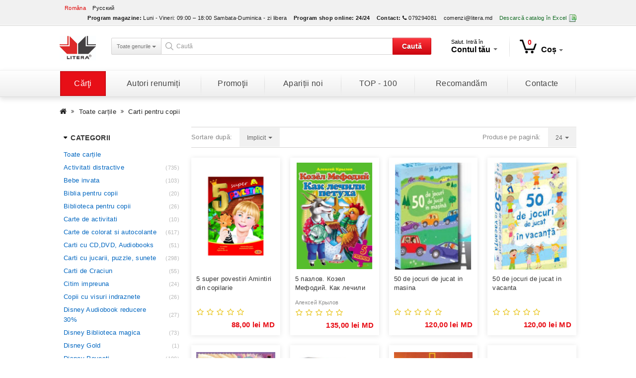

--- FILE ---
content_type: text/html; charset=utf-8
request_url: https://litera.md/carti-pentru-copii-1954?page=6
body_size: 22719
content:
<!DOCTYPE html>
<!--[if IE]><![endif]-->
<!--[if IE 8 ]><html dir="ltr" lang="ro" class="ie8"><![endif]-->
<!--[if IE 9 ]><html dir="ltr" lang="ro" class="ie9"><![endif]-->
<!--[if (gt IE 9)|!(IE)]><!-->
<html dir="ltr" lang="ro">
    <!--<![endif]-->
    <head>
        <meta charset="UTF-8" />
        <meta name="viewport" content="width=device-width, initial-scale=1">
        <title>Carti pentru copii</title>
        <base href="https://litera.md/" />
				        <meta http-equiv="X-UA-Compatible" content="IE=edge">
					<link href="https://litera.md/image/catalog/icon.png" rel="icon" />
				<meta property="og:title" content="Carti pentru copii" />
		<meta property="og:site_name" content="Media Grup Litera SRL" />
		<meta name="twitter:title" content="Carti pentru copii" />
									<meta property="og:type" content="company" />
																								<meta property="og:url" content="https://litera.md/carti-pentru-copii-1954" />
				<meta name="twitter:url" content="https://litera.md/carti-pentru-copii-1954" />
						<link href="https://litera.md/carti-pentru-copii-1954" rel="canonical" />
							<link href="catalog/view/theme/default/stylesheet/mf/jquery-ui.min.css?v2.0.2.1" type="text/css" rel="stylesheet" media="screen" />
					<link href="catalog/view/theme/default/stylesheet/mf/style.css?v2.0.2.1" type="text/css" rel="stylesheet" media="screen" />
					<link href="catalog/view/theme/default/stylesheet/mf/style-2.css?v2.0.2.1" type="text/css" rel="stylesheet" media="screen" />
					<link href="catalog/view/theme/default/stylesheet/mf/filters.css" type="text/css" rel="stylesheet" media="screen" />
				<link href="catalog/view/theme/litera/stylesheet/app.min.css" rel="stylesheet">
		<script src="catalog/view/javascript/jquery/jquery-2.1.1.min.js" type="text/javascript"></script>
		<script src="catalog/view/javascript/jquery/jquery-ui/jquery-ui-1.10.4.min.js" type="text/javascript"></script>
				
                    <script src="catalog/view/javascript/mf/jquery-ui.min.js" type="text/javascript"></script>
            
				
                    <script src="catalog/view/javascript/mf/jquery-ui.min.js" type="text/javascript"></script>
            
		<script src="catalog/view/javascript/bootstrap/js/bootstrap.min.js" type="text/javascript"></script>
        <script src="catalog/view/javascript/bootstrap/js/bootstrap-submenu.min.js" type="text/javascript"></script>
					<script src="catalog/view/javascript/mf/iscroll.js?v2.0.2.1" type="text/javascript"></script>
					<script src="catalog/view/javascript/mf/mega_filter.js?v2.0.2.1" type="text/javascript"></script>
				<script type="text/javascript" language="javascript">var literaObj={transjs:{search_model:'ISBN:',search_manufacturer:'Editura:',search_authors:'Autor:',search_price:'Preţ:',search_old_price:'Preţ vechi:',search_stock:'Stock:',search_rating:'Rating:'}};</script>
		<script src="catalog/view/javascript/app.min.js" type="text/javascript"></script>
		<script>
  (function(i,s,o,g,r,a,m){i['GoogleAnalyticsObject']=r;i[r]=i[r]||function(){
  (i[r].q=i[r].q||[]).push(arguments)},i[r].l=1*new Date();a=s.createElement(o),
  m=s.getElementsByTagName(o)[0];a.async=1;a.src=g;m.parentNode.insertBefore(a,m)
  })(window,document,'script','https://www.google-analytics.com/analytics.js','ga');

  ga('create', 'UA-56494234-2', 'auto');
  ga('send', 'pageview');

</script>    </head>
    <body class="product-category-1954 lang-ro">
        <nav id="top">
            <div class="container">
									<div class="pull-left">
		<form action="https://litera.md/index.php?route=common/language/language" method="post" enctype="multipart/form-data" id="language">
			<div class="btn-group">
				<ul class="list-inline">
											<li><a href="ro" class="active">Româna</a></li>
											<li><a href="ru" class="">Русский</a></li>
									</ul>
			</div>
			<input type="hidden" name="code" value="" />
			<input type="hidden" name="redirect" value="https://litera.md/carti-pentru-copii-1954?page=6" />
		</form>
	</div>

                <div id="top-links" class="nav pull-right">
                    <ul class="list-inline">
													<li><span class="hidden-xs hidden-sm hidden-md"><strong>Program magazine:</strong></span> <span class="hidden-xs hidden-sm hidden-md">Luni - Vineri: 09:00 – 18:00
Sambata-Duminica - zi libera</span></li>
						                        <li><span class="hidden-xs hidden-sm hidden-md"><strong>Program shop online:</strong></span> <span class="hidden-xs hidden-sm hidden-md"><strong>24/24</strong></span></li>
                        <li><a href="https://litera.md/contacte"><span class="hidden-xs hidden-sm hidden-md"><strong>Contact:</strong></span> <i class="fa fa-phone"></i></a> <span class="hidden-xs hidden-sm hidden-md">079294081</span></li>
													<li><a href="mailto:comenzi@litera.md">comenzi@litera.md</a></li>
																			<li><a href="https://litera.md/index.php?route=module/pricelist" class="excel"><span class="hidden-xs hidden-sm hidden-md">Descarcă catalog în Excel</span> <i class="ci ci-excel"></i></a></li>
						                    </ul>
                </div>
            </div>
        </nav>
        <header>
            <div class="container">
				<div id="logo">
											<a href="https://litera.md/"><img src="https://litera.md/image/catalog/logo-editura-litera.jpg" title="Media Grup Litera SRL" alt="Media Grup Litera SRL" class="img-responsive" /></a>
									</div>
				<div class="space-6 visible-xs"></div>
				<div id="search-tools">
					<div id="search" class="input-group">
			<div class="input-group-btn btn-group hidden-xs">
			<button type="button" class="btn btn-category-filter dropdown-toggle" data-toggle="dropdown" aria-expanded="false">
				<span data-bind="label">Toate genurile</span> <span class="caret"></span>
			</button>
			<ul class="dropdown-menu dropdown-select" role="menu">
				<li><a href="#" data-val="0">Toate genurile</a></li>
				<li role="presentation" class="divider"></li>
															<li><a href="#" data-val="2267">Activitati de vacanta</a></li>
																				<li><a href="#" data-val="1946">Arhitectura si design</a></li>
																				<li><a href="#" data-val="1949">Audiobooks, CD, DVD</a></li>
																				<li><a href="#" data-val="2153">Biografii si memorii</a></li>
																				<li><a href="#" data-val="1950">Calatorii si turism</a></li>
																				<li><a href="#" data-val="2096">Carti de specialitate</a></li>
																				<li><a href="#" data-val="1954">Carti pentru copii</a></li>
																				<li><a href="#" data-val="1955">Cultura si Arta</a></li>
																				<li><a href="#" data-val="2272">DISCOUNTS 40%</a></li>
																				<li><a href="#" data-val="2271">DISCOUNTS 50%</a></li>
																				<li><a href="#" data-val="1961">Enciclopedii si dictionare</a></li>
																				<li><a href="#" data-val="1971">Familie</a></li>
																				<li><a href="#" data-val="1989">Fictiune</a></li>
																				<li><a href="#" data-val="2069">Fictiune pentru adolescenti</a></li>
																				<li><a href="#" data-val="1965">Gastronomie</a></li>
																				<li><a href="#" data-val="2167">Gospodarie</a></li>
																				<li><a href="#" data-val="1966">Lecturi motivationale</a></li>
																				<li><a href="#" data-val="2327">LICHIDARE STOC</a></li>
																				<li><a href="#" data-val="2114">Limbi straine</a></li>
																				<li><a href="#" data-val="2014">Manuale si auxiliare scolare</a></li>
																				<li><a href="#" data-val="2118">Misticizm. Astrologie. Visuri</a></li>
																				<li><a href="#" data-val="2269">PROMOTII </a></li>
																				<li><a href="#" data-val="2141">Publicistica. Eseuri</a></li>
																				<li><a href="#" data-val="1985">Religie si Spiritualitate</a></li>
																				<li><a href="#" data-val="1975">Sanatate si frumusete</a></li>
																				<li><a href="#" data-val="2132">Set</a></li>
																				<li><a href="#" data-val="1981">Timp liber si hobby</a></li>
												</ul>
		</div>
		<input type="text" name="search" value="" class="form-control input-lg" placeholder="Caută" />
	<input type="hidden" name="category_id" value="" />
	<div class="input-group-btn">
		<button type="button" id="btn-search" class="btn btn-brand">Caută</button>
	</div>
</div>				</div>
				<div class="space-6 visible-xs"></div>
				<div id="nav-tools">
					<div class="elem">
						<div class="dropdown">
							<button class="btn btn-default dropdown-toggle" type="button" id="dropdownAccount" data-toggle="dropdown" aria-expanded="true">
								<span class="t-log">Salut. Intră în</span><br />
								<span class="t-acc hidden-sm">Contul tău <span class="caret"></span></span>
								<span class="t-acc visible-sm">Contul <span class="caret"></span></span>
							</button>
															<div class="dropdown-menu account">
									<div class="dropdown-inner">
										<h4>Autentificare</h4>
										<form action="https://litera.md/login" method="post" enctype="multipart/form-data">
											<div class="form-group">
												<input type="text" name="email" value="" placeholder="E-mail" id="input-email" class="form-control" autocomplete="off" />
											</div>
											<div class="form-group">
												<input type="password" name="password" value="" placeholder="Parola" id="input-password" class="form-control" autocomplete="off" />
											</div>
											<input type="submit" value="Continuă" class="btn btn-primary" />
											<div class="acc-m clearfix">
												<a href="https://litera.md/forgot-password" class="pull-left">Am uitat parola</a>
												&nbsp;&nbsp;&nbsp;<sapn class="v-sep">|</span>												<a href="https://litera.md/create-account" class="pull-right">N-am cont</a>
											</div>
																							<div class="f-connect">
													<a href="https://www.facebook.com/dialog/oauth?client_id=418469058331305&redirect_uri=https%3A%2F%2Flitera.md%2Findex.php%3Froute%3Doauth%2Ffacebook%26to_route%3D&state=b3f23ea86fd5f48f144a3a1ca651a035&scope=email%2Cuser_birthday%2Cuser_location%2Cuser_hometown">Conectează-te prin Facebook&nbsp;&nbsp;&nbsp;<i class="fa fa-facebook-square"></i></a>
												</div>
																																</form>
									</div>
								</div>
													</div>
					</div>
					<div class="elem last">
						<div id="cart" class="btn-group">
	<button type="button" data-toggle="dropdown" data-loading-text="<i class='fa fa-refresh fa-spin'></i>" class="btn btn-default dropdown-toggle"><i class="ci ci-cart"></i><span id="cart-total">0</span><span class="hidden-sm">Coș</span><span class="caret"></span></button>
	<ul class="dropdown-menu dropdown-menu-right">
					<li>
				<div class="text-center">Coșul este gol!</div>
			</li>
			</ul>
</div>
					</div>
				</div>
			</div>
		</div>
	</div>

	<div class="space-10 "></div>
	<div class="clearfix"></div>

</div>
</header>
<div class="menu-wrapper">
	<div class="container">
		<nav id="menu" class="navbar">
			<div class="navbar-header"><span id="category" class="visible-xs">Menu</span>
				<button type="button" class="btn btn-navbar navbar-toggle" data-toggle="collapse" data-target=".navbar-ex1-collapse"><i class="fa fa-bars"></i></button>
			</div>
			<div class="collapse navbar-collapse navbar-ex1-collapse">
				<ul class="nav navbar-nav">
					<li class="dropdown">
						<a href="" class="active" data-toggle="dropdown" aria-expanded="false">Cărţi</a>
						<ul class="list-unstyled dropdown-menu" role="menu">
							                                <li><a href="https://litera.md/all">Toate cărțile</a></li>
																																			<li><a href="https://litera.md/activitati-de-vacanta-2267">Activitati de vacanta</a></li>
																																				<li><a href="https://litera.md/arhitectura-si-design-1946">Arhitectura si design</a></li>
																																				<li><a href="https://litera.md/audiobooks-cd-dvd-1949">Audiobooks, CD, DVD</a></li>
																																				<li><a href="https://litera.md/biografii-si-memorii-2153">Biografii si memorii</a></li>
																																				<li><a href="https://litera.md/calatorii-si-turism-1950">Calatorii si turism</a></li>
																																				<li class="dropdown-submenu">
											<a tabindex="0" data-toggle="dropdown">Carti de specialitate</a>
																							<ul class="dropdown-menu">
																											<li><a href="https://litera.md/carti-de-specialitate-2096/agricultura-2162">Agricultura</a></li>
																											<li><a href="https://litera.md/carti-de-specialitate-2096/astronomie-2161">Astronomie</a></li>
																											<li><a href="https://litera.md/carti-de-specialitate-2096/biologie-2160">Biologie</a></li>
																											<li><a href="https://litera.md/carti-de-specialitate-2096/business-si-economie-2097">Business si Economie</a></li>
																											<li><a href="https://litera.md/carti-de-specialitate-2096/computere-si-it-2098">Computere si IT</a></li>
																											<li><a href="https://litera.md/carti-de-specialitate-2096/descopera-filosofia-2328">Descopera Filosofia</a></li>
																											<li><a href="https://litera.md/carti-de-specialitate-2096/descopera-istoria-2341">Descopera istoria</a></li>
																											<li><a href="https://litera.md/carti-de-specialitate-2096/descopera-neurostiinta-2349">Descopera neurostiinta</a></li>
																											<li><a href="https://litera.md/carti-de-specialitate-2096/descopera-psihologia-2346">Descopera psihologia</a></li>
																											<li><a href="https://litera.md/carti-de-specialitate-2096/drept-2246">Drept</a></li>
																											<li><a href="https://litera.md/carti-de-specialitate-2096/ecologie-2238">Ecologie</a></li>
																											<li><a href="https://litera.md/carti-de-specialitate-2096/filologie-2166">Filologie</a></li>
																											<li><a href="https://litera.md/carti-de-specialitate-2096/filosofie-2112">Filosofie</a></li>
																											<li><a href="https://litera.md/carti-de-specialitate-2096/fizica-2158">Fizica</a></li>
																											<li><a href="https://litera.md/carti-de-specialitate-2096/geografie-2159">Geografie</a></li>
																											<li><a href="https://litera.md/carti-de-specialitate-2096/idei-fundamentale-2333">Idei fundamentale</a></li>
																											<li><a href="https://litera.md/carti-de-specialitate-2096/istorie-2100">Istorie</a></li>
																											<li><a href="https://litera.md/carti-de-specialitate-2096/legislatie-si-drept-2099">Legislatie si drept</a></li>
																											<li><a href="https://litera.md/carti-de-specialitate-2096/marketing-publicitate-2131">Marketing, Publicitate</a></li>
																											<li><a href="https://litera.md/carti-de-specialitate-2096/matematica-2163">Matematica</a></li>
																											<li><a href="https://litera.md/carti-de-specialitate-2096/medicina-2102">Medicina</a></li>
																											<li><a href="https://litera.md/carti-de-specialitate-2096/oxford-2314">Oxford</a></li>
																											<li><a href="https://litera.md/carti-de-specialitate-2096/pedagogie-2103">Pedagogie</a></li>
																											<li><a href="https://litera.md/carti-de-specialitate-2096/politica-si-politologie-2104">Politica si Politologie</a></li>
																											<li><a href="https://litera.md/carti-de-specialitate-2096/religie-2293">Religie</a></li>
																											<li><a href="https://litera.md/carti-de-specialitate-2096/sociologie-2292">Sociologie</a></li>
																											<li><a href="https://litera.md/carti-de-specialitate-2096/stiinte-exacte-2130">Stiinte exacte</a></li>
																											<li><a href="https://litera.md/carti-de-specialitate-2096/stiinte-umanistice-2139">Stiinte umanistice</a></li>
																											<li><a href="https://litera.md/carti-de-specialitate-2096/tehnologie-2157">Tehnologie</a></li>
																										<li>
														<a href="https://litera.md/carti-de-specialitate-2096" class="see-all">Vezi tot în <span class="first-letter-capitalize">Carti de specialitate</span></a>
													</li>
												</ul>
																					</li>
																																				<li class="dropdown-submenu">
											<a tabindex="1" data-toggle="dropdown">Carti pentru copii</a>
																							<ul class="dropdown-menu">
																											<li><a href="https://litera.md/carti-pentru-copii-1954/activitati-distractive-2015">Activitati distractive</a></li>
																											<li><a href="https://litera.md/carti-pentru-copii-1954/bebe-invata-2306">Bebe invata </a></li>
																											<li><a href="https://litera.md/carti-pentru-copii-1954/biblia-pentru-copii-2054">Biblia pentru copii</a></li>
																											<li><a href="https://litera.md/carti-pentru-copii-1954/biblioteca-pentru-copii-2347">Biblioteca pentru copii</a></li>
																											<li><a href="https://litera.md/carti-pentru-copii-1954/carte-de-activitati-2300">Carte de activitati</a></li>
																											<li><a href="https://litera.md/carti-pentru-copii-1954/carte-de-colorat-si-autocolante-2016">Carte de colorat si autocolante</a></li>
																											<li><a href="https://litera.md/carti-pentru-copii-1954/carti-cu-cd-dvd-audiobooks-2059">Carti cu CD,DVD, Audiobooks</a></li>
																											<li><a href="https://litera.md/carti-pentru-copii-1954/carti-cu-jucarii-puzzle-sunete-2020">Carti cu jucarii, puzzle, sunete</a></li>
																											<li><a href="https://litera.md/carti-pentru-copii-1954/carti-de-craciun-2138">Carti de Craciun</a></li>
																											<li><a href="https://litera.md/carti-pentru-copii-1954/citim-impreuna-2355">Citim impreuna</a></li>
																											<li><a href="https://litera.md/carti-pentru-copii-1954/copii-cu-visuri-indraznete-2350">Copii cu visuri indraznete</a></li>
																											<li><a href="https://litera.md/carti-pentru-copii-1954/descopera-filosofia-2320">Descopera Filosofia</a></li>
																											<li><a href="https://litera.md/carti-pentru-copii-1954/disney-audiobook-reducere-30-2325">Disney Audiobook reducere 30%</a></li>
																											<li><a href="https://litera.md/carti-pentru-copii-1954/disney-biblioteca-magica-2348">Disney Biblioteca magica</a></li>
																											<li><a href="https://litera.md/carti-pentru-copii-1954/disney-gold-2298">Disney Gold</a></li>
																											<li><a href="https://litera.md/carti-pentru-copii-1954/disney-povesti-2288">Disney Povesti</a></li>
																											<li><a href="https://litera.md/carti-pentru-copii-1954/disney-printese-2323">Disney Printese</a></li>
																											<li><a href="https://litera.md/carti-pentru-copii-1954/disney-regatul-de-gheata-2317">Disney Regatul de gheata</a></li>
																											<li><a href="https://litera.md/carti-pentru-copii-1954/educatie-si-dezvoltare-2018">Educatie si dezvoltare</a></li>
																											<li><a href="https://litera.md/carti-pentru-copii-1954/enciclopedii-atlase-dictionare-2019">Enciclopedii, atlase, dictionare</a></li>
																											<li><a href="https://litera.md/carti-pentru-copii-1954/fise-2152">Fise</a></li>
																											<li><a href="https://litera.md/carti-pentru-copii-1954/gabbys-dollhouse-2358">Gabbys Dollhouse</a></li>
																											<li><a href="https://litera.md/carti-pentru-copii-1954/istoria-lumii-2332">Istoria lumii</a></li>
																											<li><a href="https://litera.md/carti-pentru-copii-1954/jules-verne-2331">JULES VERNE</a></li>
																											<li><a href="https://litera.md/carti-pentru-copii-1954/lecturi-scolare-2274">Lecturi scolare</a></li>
																											<li><a href="https://litera.md/carti-pentru-copii-1954/lecturi-scolare-clase-primare-2334">Lecturi scolare clase primare</a></li>
																											<li><a href="https://litera.md/carti-pentru-copii-1954/limbi-straine-pentru-copii-2021">Limbi straine pentru copii</a></li>
																											<li><a href="https://litera.md/carti-pentru-copii-1954/manuale-2296">Manuale </a></li>
																											<li><a href="https://litera.md/carti-pentru-copii-1954/mari-idei-ale-matematicii-2330">Mari Idei ale matematicii</a></li>
																											<li><a href="https://litera.md/carti-pentru-copii-1954/marvel-2338">Marvel</a></li>
																											<li><a href="https://litera.md/carti-pentru-copii-1954/micii-mei-eroi-2305">Micii mei eroi</a></li>
																											<li><a href="https://litera.md/carti-pentru-copii-1954/micul-zen-2295">Micul zen</a></li>
																											<li><a href="https://litera.md/carti-pentru-copii-1954/mitologia-pentru-copii-2312">Mitologia pentru copii</a></li>
																											<li><a href="https://litera.md/carti-pentru-copii-1954/my-little-pony-2318">My Little Pony</a></li>
																											<li><a href="https://litera.md/carti-pentru-copii-1954/national-geografic-2309">National geografic</a></li>
																											<li><a href="https://litera.md/carti-pentru-copii-1954/patrula-catelusilor-2351">Patrula catelusilor</a></li>
																											<li><a href="https://litera.md/carti-pentru-copii-1954/paw-patrol-2319">PAW Patrol</a></li>
																											<li><a href="https://litera.md/carti-pentru-copii-1954/pentru-cei-mici-2095">Pentru cei mici</a></li>
																											<li><a href="https://litera.md/carti-pentru-copii-1954/planse-educationale-2310">PLANSE EDUCATIONALE</a></li>
																											<li><a href="https://litera.md/carti-pentru-copii-1954/povesti-audio-2354">Povesti audio</a></li>
																											<li><a href="https://litera.md/carti-pentru-copii-1954/povesti-calatoare-2322">Povesti calatoare</a></li>
																											<li><a href="https://litera.md/carti-pentru-copii-1954/povesti-povestiri-poezii-2022">Povesti, povestiri, poezii</a></li>
																											<li><a href="https://litera.md/carti-pentru-copii-1954/prima-mea-biblioteca-2342">Prima mea biblioteca</a></li>
																											<li><a href="https://litera.md/carti-pentru-copii-1954/prima-mea-lectura-2277">PRIMA MEA LECTURA</a></li>
																											<li><a href="https://litera.md/carti-pentru-copii-1954/primele-mele-povesti-clasice-2356">Primele mele povesti clasice</a></li>
																											<li><a href="https://litera.md/carti-pentru-copii-1954/tarile-lumii-2353">Tarile lumii</a></li>
																											<li><a href="https://litera.md/carti-pentru-copii-1954/vreau-sa-invat-2308">Vreau sa invat</a></li>
																										<li>
														<a href="https://litera.md/carti-pentru-copii-1954" class="see-all">Vezi tot în <span class="first-letter-capitalize">Carti pentru copii</span></a>
													</li>
												</ul>
																					</li>
																																				<li class="dropdown-submenu">
											<a tabindex="2" data-toggle="dropdown">Cultura si Arta</a>
																							<ul class="dropdown-menu">
																											<li><a href="https://litera.md/cultura-si-arta-1955/cultura-generala-2175">Cultura generala</a></li>
																											<li><a href="https://litera.md/cultura-si-arta-1955/foto-2174">Foto</a></li>
																											<li><a href="https://litera.md/cultura-si-arta-1955/muzica-2172">Muzica</a></li>
																											<li><a href="https://litera.md/cultura-si-arta-1955/pictura-2173">Pictura</a></li>
																											<li><a href="https://litera.md/cultura-si-arta-1955/teatru-2171">Teatru</a></li>
																										<li>
														<a href="https://litera.md/cultura-si-arta-1955" class="see-all">Vezi tot în <span class="first-letter-capitalize">Cultura si Arta</span></a>
													</li>
												</ul>
																					</li>
																																				<li><a href="https://litera.md/discounts-40-2272">DISCOUNTS 40%</a></li>
																																				<li><a href="https://litera.md/discounts-50-2271">DISCOUNTS 50%</a></li>
																																				<li><a href="https://litera.md/enciclopedii-si-dictionare-1961">Enciclopedii si dictionare</a></li>
																																				<li class="dropdown-submenu">
											<a tabindex="3" data-toggle="dropdown">Familie</a>
																							<ul class="dropdown-menu">
																											<li><a href="https://litera.md/familie-1971/albume-cadouri-2107">Albume. Cadouri</a></li>
																											<li><a href="https://litera.md/familie-1971/mama-si-copilul-2106">Mama si copilul</a></li>
																											<li><a href="https://litera.md/familie-1971/parenting-2165">Parenting</a></li>
																											<li><a href="https://litera.md/familie-1971/relatii-2113">Relatii</a></li>
																										<li>
														<a href="https://litera.md/familie-1971" class="see-all">Vezi tot în <span class="first-letter-capitalize">Familie</span></a>
													</li>
												</ul>
																					</li>
																																				<li class="dropdown-submenu">
											<a tabindex="4" data-toggle="dropdown">Fictiune</a>
																							<ul class="dropdown-menu">
																											<li><a href="https://litera.md/fictiune-1989/agatha-christie-2337">Agatha Christie</a></li>
																											<li><a href="https://litera.md/fictiune-1989/agatha-cristie-2329">Agatha Cristie</a></li>
																											<li><a href="https://litera.md/fictiune-1989/bestseller-2122">Bestseller</a></li>
																											<li><a href="https://litera.md/fictiune-1989/biblioteca-de-proza-contemporana-2311">Biblioteca de proza contemporana</a></li>
																											<li><a href="https://litera.md/fictiune-1989/blue-moon-2285">Blue Moon</a></li>
																											<li><a href="https://litera.md/fictiune-1989/buzz-books-2284">Buzz Books</a></li>
																											<li><a href="https://litera.md/fictiune-1989/carte-pentru-toti-2282">Carte pentru toti</a></li>
																											<li><a href="https://litera.md/fictiune-1989/cele-mai-frumoase-romane-de-dragoste-2283">Cele mai frumoase romane de dragoste</a></li>
																											<li><a href="https://litera.md/fictiune-1989/clasici-contemporani-2291">Clasici contemporani</a></li>
																											<li><a href="https://litera.md/fictiune-1989/clasici-moderni-2297">Clasici moderni</a></li>
																											<li><a href="https://litera.md/fictiune-1989/detectiv-politista-2124">Detectiv (Politista)</a></li>
																											<li><a href="https://litera.md/fictiune-1989/diverse-2129">Diverse</a></li>
																											<li><a href="https://litera.md/fictiune-1989/dream-books-2336">Dream Books</a></li>
																											<li><a href="https://litera.md/fictiune-1989/erotica-2125">Erotica</a></li>
																											<li><a href="https://litera.md/fictiune-1989/fantasy-mystery-thriller-2126">Fantasy. Mystery. Thriller</a></li>
																											<li><a href="https://litera.md/fictiune-1989/folio-2339">Folio</a></li>
																											<li><a href="https://litera.md/fictiune-1989/in-limbi-straine-2137">In limbi straine</a></li>
																											<li><a href="https://litera.md/fictiune-1989/istorica-2140">Istorica</a></li>
																											<li><a href="https://litera.md/fictiune-1989/iubiri-de-poveste-2278">Iubiri de poveste</a></li>
																											<li><a href="https://litera.md/fictiune-1989/kronika-2290">Kronika</a></li>
																											<li><a href="https://litera.md/fictiune-1989/lira-2281">Lira</a></li>
																											<li><a href="https://litera.md/fictiune-1989/literatura-clasica-1993">Literatura clasica</a></li>
																											<li><a href="https://litera.md/fictiune-1989/literatura-contemporana-1992">Literatura contemporana</a></li>
																											<li><a href="https://litera.md/fictiune-1989/literatura-romana-1991">Literatura romana</a></li>
																											<li><a href="https://litera.md/fictiune-1989/mari-clasici-ai-literaturii-2343">Mari clasici ai literaturii</a></li>
																											<li><a href="https://litera.md/fictiune-1989/mari-scriitori-romani-2357">Mari scriitori romani</a></li>
																											<li><a href="https://litera.md/fictiune-1989/moon-light-2315">Moon Light</a></li>
																											<li><a href="https://litera.md/fictiune-1989/new-moon-2313">New Moon</a></li>
																											<li><a href="https://litera.md/fictiune-1989/pantazi-2352">Pantazi</a></li>
																											<li><a href="https://litera.md/fictiune-1989/perspektiv-2344">Perspektiv</a></li>
																											<li><a href="https://litera.md/fictiune-1989/poezii-si-dramaturgie-1994">Poezii si dramaturgie</a></li>
																											<li><a href="https://litera.md/fictiune-1989/romane-nemuritoare-2345">Romane nemuritoare</a></li>
																											<li><a href="https://litera.md/fictiune-1989/romanul-de-dragoste-2127">Romanul de dragoste</a></li>
																											<li><a href="https://litera.md/fictiune-1989/ultimul-regat-2307">Ultimul regat</a></li>
																											<li><a href="https://litera.md/fictiune-1989/vsemirnaya-literatura-2302">Всемирная Литература</a></li>
																											<li><a href="https://litera.md/fictiune-1989/luchshaya-mirovaya-zarubezhnaya-klassika-2303">Лучшая мировая/ Зарубежная классика</a></li>
																										<li>
														<a href="https://litera.md/fictiune-1989" class="see-all">Vezi tot în <span class="first-letter-capitalize">Fictiune</span></a>
													</li>
												</ul>
																					</li>
																																				<li class="dropdown-submenu">
											<a tabindex="5" data-toggle="dropdown">Fictiune pentru adolescenti</a>
																							<ul class="dropdown-menu">
																											<li><a href="https://litera.md/fictiune-pentru-adolescenti-2069/adolescenti-14-18-ani-2147">Adolescenti 14-18 ani</a></li>
																											<li><a href="https://litera.md/fictiune-pentru-adolescenti-2069/biblioteca-pentru-toti-copii-2294">Biblioteca pentru toti copii</a></li>
																											<li><a href="https://litera.md/fictiune-pentru-adolescenti-2069/biblioteca-scolarului-2145">Biblioteca scolarului</a></li>
																											<li><a href="https://litera.md/fictiune-pentru-adolescenti-2069/carte-pentru-toti-2244">Carte pentru toti</a></li>
																											<li><a href="https://litera.md/fictiune-pentru-adolescenti-2069/clasici-litera-junior-2242">Clasici Litera Junior</a></li>
																											<li><a href="https://litera.md/fictiune-pentru-adolescenti-2069/disney-soy-luna-2280">Disney Soy Luna</a></li>
																											<li><a href="https://litera.md/fictiune-pentru-adolescenti-2069/preadolescenti-8-14-ani-2146">Preadolescenti 8-14 ani</a></li>
																										<li>
														<a href="https://litera.md/fictiune-pentru-adolescenti-2069" class="see-all">Vezi tot în <span class="first-letter-capitalize">Fictiune pentru adolescenti</span></a>
													</li>
												</ul>
																					</li>
																																				<li><a href="https://litera.md/gastronomie-1965">Gastronomie</a></li>
																																				<li class="dropdown-submenu">
											<a tabindex="6" data-toggle="dropdown">Gospodarie</a>
																							<ul class="dropdown-menu">
																											<li><a href="https://litera.md/gospodarie-2167/bricolaj-2170">Bricolaj</a></li>
																											<li><a href="https://litera.md/gospodarie-2167/gradinarit-2168">Gradinarit</a></li>
																											<li><a href="https://litera.md/gospodarie-2167/pasari-si-animale-2169">Pasari si Animale</a></li>
																										<li>
														<a href="https://litera.md/gospodarie-2167" class="see-all">Vezi tot în <span class="first-letter-capitalize">Gospodarie</span></a>
													</li>
												</ul>
																					</li>
																																				<li class="dropdown-submenu">
											<a tabindex="7" data-toggle="dropdown">Lecturi motivationale</a>
																							<ul class="dropdown-menu">
																											<li><a href="https://litera.md/lecturi-motivationale-1966/dezvoltarea-personala-2177">Dezvoltarea personala</a></li>
																											<li><a href="https://litera.md/lecturi-motivationale-1966/introspectiv-2286">Introspectiv</a></li>
																											<li><a href="https://litera.md/lecturi-motivationale-1966/iq230-2279">IQ230</a></li>
																											<li><a href="https://litera.md/lecturi-motivationale-1966/osho-2321">Osho</a></li>
																											<li><a href="https://litera.md/lecturi-motivationale-1966/psihologie-si-consiliere-2155">Psihologie si consiliere</a></li>
																											<li><a href="https://litera.md/lecturi-motivationale-1966/spirualitate-2154">Spirualitate</a></li>
																										<li>
														<a href="https://litera.md/lecturi-motivationale-1966" class="see-all">Vezi tot în <span class="first-letter-capitalize">Lecturi motivationale</span></a>
													</li>
												</ul>
																					</li>
																																				<li><a href="https://litera.md/lichidare-stoc-2327">LICHIDARE STOC</a></li>
																																				<li class="dropdown-submenu">
											<a tabindex="8" data-toggle="dropdown">Limbi straine</a>
																							<ul class="dropdown-menu">
																											<li><a href="https://litera.md/limbi-straine-2114/dictionare-2150">Dictionare</a></li>
																											<li><a href="https://litera.md/limbi-straine-2114/fictiune-in-limbi-straine-2148">Fictiune in limbi straine</a></li>
																											<li><a href="https://litera.md/limbi-straine-2114/ghid-de-conversatie-2151">Ghid de conversatie</a></li>
																											<li><a href="https://litera.md/limbi-straine-2114/limbi-straine-pentru-copii-2149">Limbi straine pentru copii</a></li>
																										<li>
														<a href="https://litera.md/limbi-straine-2114" class="see-all">Vezi tot în <span class="first-letter-capitalize">Limbi straine</span></a>
													</li>
												</ul>
																					</li>
																																				<li><a href="https://litera.md/manuale-si-auxiliare-scolare-2014">Manuale si auxiliare scolare</a></li>
																																				<li><a href="https://litera.md/misticizm-astrologie-visuri-2118">Misticizm. Astrologie. Visuri</a></li>
																																				<li><a href="https://litera.md/promotii-2269">PROMOTII </a></li>
																																				<li><a href="https://litera.md/publicistica-eseuri-2141">Publicistica. Eseuri</a></li>
																																				<li class="dropdown-submenu">
											<a tabindex="9" data-toggle="dropdown">Religie si Spiritualitate</a>
																							<ul class="dropdown-menu">
																											<li><a href="https://litera.md/religie-si-spiritualitate-1985/religii-1986">Religii</a></li>
																										<li>
														<a href="https://litera.md/religie-si-spiritualitate-1985" class="see-all">Vezi tot în <span class="first-letter-capitalize">Religie si Spiritualitate</span></a>
													</li>
												</ul>
																					</li>
																																				<li class="dropdown-submenu">
											<a tabindex="10" data-toggle="dropdown">Sanatate si frumusete</a>
																							<ul class="dropdown-menu">
																											<li><a href="https://litera.md/sanatate-si-frumusete-1975/boli-2144">Boli</a></li>
																											<li><a href="https://litera.md/sanatate-si-frumusete-1975/diete-nutritie-2143">Diete, nutritie</a></li>
																											<li><a href="https://litera.md/sanatate-si-frumusete-1975/frumusete-moda-1976">Frumusete, moda</a></li>
																											<li><a href="https://litera.md/sanatate-si-frumusete-1975/natura-si-mediu-2316">Natura si mediu</a></li>
																											<li><a href="https://litera.md/sanatate-si-frumusete-1975/sanatate-1979">Sanatate</a></li>
																											<li><a href="https://litera.md/sanatate-si-frumusete-1975/sport-si-fitness-1980">Sport si fitness</a></li>
																										<li>
														<a href="https://litera.md/sanatate-si-frumusete-1975" class="see-all">Vezi tot în <span class="first-letter-capitalize">Sanatate si frumusete</span></a>
													</li>
												</ul>
																					</li>
																																				<li><a href="https://litera.md/set-2132">Set</a></li>
																																				<li class="dropdown-submenu">
											<a tabindex="11" data-toggle="dropdown">Timp liber si hobby</a>
																							<ul class="dropdown-menu">
																											<li><a href="https://litera.md/timp-liber-si-hobby-1981/carte-de-colorat-antistress-2289">Carte de colorat Antistress</a></li>
																											<li><a href="https://litera.md/timp-liber-si-hobby-1981/hobby-1982">Hobby</a></li>
																											<li><a href="https://litera.md/timp-liber-si-hobby-1981/lucru-manual-1983">Lucru manual</a></li>
																											<li><a href="https://litera.md/timp-liber-si-hobby-1981/umor-aforisme-1984">Umor, Aforisme</a></li>
																										<li>
														<a href="https://litera.md/timp-liber-si-hobby-1981" class="see-all">Vezi tot în <span class="first-letter-capitalize">Timp liber si hobby</span></a>
													</li>
												</ul>
																					</li>
																														</ul>
					</li>
					<li>
                        <a href="https://litera.md/autori" class="">
                            <span class="visible-sm">Autori</span>
                            <span class="visible-xs visible-md visible-lg">Autori renumiți</span>
                        </a>
                    </li>
					<li>
						<a href="/promotii" class="">
							Promoţii						</a>
					</li>
					<li>
						<a href="/noi-aparitii" class="">
							Apariții noi						</a>
					</li>
					<li>
						<a href="/top-100" class="">
							TOP - 100						</a>
					</li>
					<li>
						<a href="/recomandam" class="">
							Recomandăm						</a>
					</li>
										<li><a href="https://litera.md/contacte" class="">Contacte</a></li>
				</ul>
			</div>
		</nav>
	</div>
</div>
<div class="container">
	<ul class="breadcrumb">
					<li><a href="https://litera.md/"><i class="fa fa-home"></i></a></li>
					<li><a href="https://litera.md/all">Toate carțile</a></li>
					<li><a href="https://litera.md/carti-pentru-copii-1954">Carti pentru copii</a></li>
			</ul>
	<div class="row">
		<column id="column-left" class="col-sm-3 hidden-xs">
    	<script type="text/javascript">
		MegaFilter.prototype.beforeRequest = function() {
	var self = this;
};

MegaFilter.prototype.beforeRender = function( htmlResponse, htmlContent, json ) {
	var self = this;
};

MegaFilter.prototype.afterRender = function( htmlResponse, htmlContent, json ) {
	var self = this;
};
	</script>


<div class="box mfilter-box mfilter-column_left" id="mfilter-box-2">
			<h3 class="box-heading">Filtu cărți</h3>
		<div class="box-content mfilter-content">
				<ul>
											<li
					data-type="tree"
					data-base-type="categories"
					data-id=""
					data-seo-name="c-categorii-0"
					data-inline-horizontal="0"
										data-display-live-filter="0"
					data-display-list-of-items=""
					class="mfilter-filter-item mfilter-tree mfilter-categories"
					>
					
											<div class="mfilter-heading">
							<div class="mfilter-heading-content">
								<div class="mfilter-heading-text"><span>Categorii</span></div>
								<i class="mfilter-head-icon"></i>
							</div>
						</div>
										
					<div class="mfilter-content-opts">
						<div class="mfilter-opts-container">
							<div class="mfilter-content-wrapper">
								<div class="mfilter-options">
																			<div class="mfilter-option mfilter-category mfilter-category-tree">
																							<input type="hidden" name="path" value="" />
												<ul class="mfilter-tb" data-top-url="" data-top-path="0">
													
                                                    <li class="mfilter-tb-as-tr">
														<div class="mfilter-tb-as-td">
															<a href="https://litera.md/all" data-id="-1" data-parent-id="0">Toate carțile</a>
														</div>
													</li>
                                                    
                                                    																												<li class="mfilter-tb-as-tr">
															<div class="mfilter-tb-as-td">
																<a href="https://litera.md/carti-pentru-copii-1954/activitati-distractive-2015" data-id="2015" data-parent-id="1954">Activitati distractive</a>
															</div>
															<div class="mfilter-tb-as-td mfilter-col-count"><span class="mfilter-counter">735</span></div>
														</li>
																																									<li class="mfilter-tb-as-tr">
															<div class="mfilter-tb-as-td">
																<a href="https://litera.md/carti-pentru-copii-1954/bebe-invata-2306" data-id="2306" data-parent-id="1954">Bebe invata </a>
															</div>
															<div class="mfilter-tb-as-td mfilter-col-count"><span class="mfilter-counter">103</span></div>
														</li>
																																									<li class="mfilter-tb-as-tr">
															<div class="mfilter-tb-as-td">
																<a href="https://litera.md/carti-pentru-copii-1954/biblia-pentru-copii-2054" data-id="2054" data-parent-id="1954">Biblia pentru copii</a>
															</div>
															<div class="mfilter-tb-as-td mfilter-col-count"><span class="mfilter-counter">20</span></div>
														</li>
																																									<li class="mfilter-tb-as-tr">
															<div class="mfilter-tb-as-td">
																<a href="https://litera.md/carti-pentru-copii-1954/biblioteca-pentru-copii-2347" data-id="2347" data-parent-id="1954">Biblioteca pentru copii</a>
															</div>
															<div class="mfilter-tb-as-td mfilter-col-count"><span class="mfilter-counter">26</span></div>
														</li>
																																									<li class="mfilter-tb-as-tr">
															<div class="mfilter-tb-as-td">
																<a href="https://litera.md/carti-pentru-copii-1954/carte-de-activitati-2300" data-id="2300" data-parent-id="1954">Carte de activitati</a>
															</div>
															<div class="mfilter-tb-as-td mfilter-col-count"><span class="mfilter-counter">10</span></div>
														</li>
																																									<li class="mfilter-tb-as-tr">
															<div class="mfilter-tb-as-td">
																<a href="https://litera.md/carti-pentru-copii-1954/carte-de-colorat-si-autocolante-2016" data-id="2016" data-parent-id="1954">Carte de colorat si autocolante</a>
															</div>
															<div class="mfilter-tb-as-td mfilter-col-count"><span class="mfilter-counter">617</span></div>
														</li>
																																									<li class="mfilter-tb-as-tr">
															<div class="mfilter-tb-as-td">
																<a href="https://litera.md/carti-pentru-copii-1954/carti-cu-cd-dvd-audiobooks-2059" data-id="2059" data-parent-id="1954">Carti cu CD,DVD, Audiobooks</a>
															</div>
															<div class="mfilter-tb-as-td mfilter-col-count"><span class="mfilter-counter">51</span></div>
														</li>
																																									<li class="mfilter-tb-as-tr">
															<div class="mfilter-tb-as-td">
																<a href="https://litera.md/carti-pentru-copii-1954/carti-cu-jucarii-puzzle-sunete-2020" data-id="2020" data-parent-id="1954">Carti cu jucarii, puzzle, sunete</a>
															</div>
															<div class="mfilter-tb-as-td mfilter-col-count"><span class="mfilter-counter">298</span></div>
														</li>
																																									<li class="mfilter-tb-as-tr">
															<div class="mfilter-tb-as-td">
																<a href="https://litera.md/carti-pentru-copii-1954/carti-de-craciun-2138" data-id="2138" data-parent-id="1954">Carti de Craciun</a>
															</div>
															<div class="mfilter-tb-as-td mfilter-col-count"><span class="mfilter-counter">55</span></div>
														</li>
																																									<li class="mfilter-tb-as-tr">
															<div class="mfilter-tb-as-td">
																<a href="https://litera.md/carti-pentru-copii-1954/citim-impreuna-2355" data-id="2355" data-parent-id="1954">Citim impreuna</a>
															</div>
															<div class="mfilter-tb-as-td mfilter-col-count"><span class="mfilter-counter">24</span></div>
														</li>
																																									<li class="mfilter-tb-as-tr">
															<div class="mfilter-tb-as-td">
																<a href="https://litera.md/carti-pentru-copii-1954/copii-cu-visuri-indraznete-2350" data-id="2350" data-parent-id="1954">Copii cu visuri indraznete</a>
															</div>
															<div class="mfilter-tb-as-td mfilter-col-count"><span class="mfilter-counter">26</span></div>
														</li>
																																																							<li class="mfilter-tb-as-tr">
															<div class="mfilter-tb-as-td">
																<a href="https://litera.md/carti-pentru-copii-1954/disney-audiobook-reducere-30-2325" data-id="2325" data-parent-id="1954">Disney Audiobook reducere 30%</a>
															</div>
															<div class="mfilter-tb-as-td mfilter-col-count"><span class="mfilter-counter">27</span></div>
														</li>
																																									<li class="mfilter-tb-as-tr">
															<div class="mfilter-tb-as-td">
																<a href="https://litera.md/carti-pentru-copii-1954/disney-biblioteca-magica-2348" data-id="2348" data-parent-id="1954">Disney Biblioteca magica</a>
															</div>
															<div class="mfilter-tb-as-td mfilter-col-count"><span class="mfilter-counter">73</span></div>
														</li>
																																									<li class="mfilter-tb-as-tr">
															<div class="mfilter-tb-as-td">
																<a href="https://litera.md/carti-pentru-copii-1954/disney-gold-2298" data-id="2298" data-parent-id="1954">Disney Gold</a>
															</div>
															<div class="mfilter-tb-as-td mfilter-col-count"><span class="mfilter-counter">1</span></div>
														</li>
																																									<li class="mfilter-tb-as-tr">
															<div class="mfilter-tb-as-td">
																<a href="https://litera.md/carti-pentru-copii-1954/disney-povesti-2288" data-id="2288" data-parent-id="1954">Disney Povesti</a>
															</div>
															<div class="mfilter-tb-as-td mfilter-col-count"><span class="mfilter-counter">109</span></div>
														</li>
																																									<li class="mfilter-tb-as-tr">
															<div class="mfilter-tb-as-td">
																<a href="https://litera.md/carti-pentru-copii-1954/disney-printese-2323" data-id="2323" data-parent-id="1954">Disney Printese</a>
															</div>
															<div class="mfilter-tb-as-td mfilter-col-count"><span class="mfilter-counter">17</span></div>
														</li>
																																									<li class="mfilter-tb-as-tr">
															<div class="mfilter-tb-as-td">
																<a href="https://litera.md/carti-pentru-copii-1954/disney-regatul-de-gheata-2317" data-id="2317" data-parent-id="1954">Disney Regatul de gheata</a>
															</div>
															<div class="mfilter-tb-as-td mfilter-col-count"><span class="mfilter-counter">30</span></div>
														</li>
																																									<li class="mfilter-tb-as-tr">
															<div class="mfilter-tb-as-td">
																<a href="https://litera.md/carti-pentru-copii-1954/educatie-si-dezvoltare-2018" data-id="2018" data-parent-id="1954">Educatie si dezvoltare</a>
															</div>
															<div class="mfilter-tb-as-td mfilter-col-count"><span class="mfilter-counter">825</span></div>
														</li>
																																									<li class="mfilter-tb-as-tr">
															<div class="mfilter-tb-as-td">
																<a href="https://litera.md/carti-pentru-copii-1954/enciclopedii-atlase-dictionare-2019" data-id="2019" data-parent-id="1954">Enciclopedii, atlase, dictionare</a>
															</div>
															<div class="mfilter-tb-as-td mfilter-col-count"><span class="mfilter-counter">743</span></div>
														</li>
																																																							<li class="mfilter-tb-as-tr">
															<div class="mfilter-tb-as-td">
																<a href="https://litera.md/carti-pentru-copii-1954/gabbys-dollhouse-2358" data-id="2358" data-parent-id="1954">Gabbys Dollhouse</a>
															</div>
															<div class="mfilter-tb-as-td mfilter-col-count"><span class="mfilter-counter">4</span></div>
														</li>
																																									<li class="mfilter-tb-as-tr">
															<div class="mfilter-tb-as-td">
																<a href="https://litera.md/carti-pentru-copii-1954/istoria-lumii-2332" data-id="2332" data-parent-id="1954">Istoria lumii</a>
															</div>
															<div class="mfilter-tb-as-td mfilter-col-count"><span class="mfilter-counter">45</span></div>
														</li>
																																									<li class="mfilter-tb-as-tr">
															<div class="mfilter-tb-as-td">
																<a href="https://litera.md/carti-pentru-copii-1954/jules-verne-2331" data-id="2331" data-parent-id="1954">JULES VERNE</a>
															</div>
															<div class="mfilter-tb-as-td mfilter-col-count"><span class="mfilter-counter">64</span></div>
														</li>
																																									<li class="mfilter-tb-as-tr">
															<div class="mfilter-tb-as-td">
																<a href="https://litera.md/carti-pentru-copii-1954/lecturi-scolare-2274" data-id="2274" data-parent-id="1954">Lecturi scolare</a>
															</div>
															<div class="mfilter-tb-as-td mfilter-col-count"><span class="mfilter-counter">70</span></div>
														</li>
																																									<li class="mfilter-tb-as-tr">
															<div class="mfilter-tb-as-td">
																<a href="https://litera.md/carti-pentru-copii-1954/lecturi-scolare-clase-primare-2334" data-id="2334" data-parent-id="1954">Lecturi scolare clase primare</a>
															</div>
															<div class="mfilter-tb-as-td mfilter-col-count"><span class="mfilter-counter">81</span></div>
														</li>
																																									<li class="mfilter-tb-as-tr">
															<div class="mfilter-tb-as-td">
																<a href="https://litera.md/carti-pentru-copii-1954/limbi-straine-pentru-copii-2021" data-id="2021" data-parent-id="1954">Limbi straine pentru copii</a>
															</div>
															<div class="mfilter-tb-as-td mfilter-col-count"><span class="mfilter-counter">145</span></div>
														</li>
																																									<li class="mfilter-tb-as-tr">
															<div class="mfilter-tb-as-td">
																<a href="https://litera.md/carti-pentru-copii-1954/manuale-2296" data-id="2296" data-parent-id="1954">Manuale </a>
															</div>
															<div class="mfilter-tb-as-td mfilter-col-count"><span class="mfilter-counter">10</span></div>
														</li>
																																									<li class="mfilter-tb-as-tr">
															<div class="mfilter-tb-as-td">
																<a href="https://litera.md/carti-pentru-copii-1954/mari-idei-ale-matematicii-2330" data-id="2330" data-parent-id="1954">Mari Idei ale matematicii</a>
															</div>
															<div class="mfilter-tb-as-td mfilter-col-count"><span class="mfilter-counter">20</span></div>
														</li>
																																									<li class="mfilter-tb-as-tr">
															<div class="mfilter-tb-as-td">
																<a href="https://litera.md/carti-pentru-copii-1954/marvel-2338" data-id="2338" data-parent-id="1954">Marvel</a>
															</div>
															<div class="mfilter-tb-as-td mfilter-col-count"><span class="mfilter-counter">25</span></div>
														</li>
																																									<li class="mfilter-tb-as-tr">
															<div class="mfilter-tb-as-td">
																<a href="https://litera.md/carti-pentru-copii-1954/micii-mei-eroi-2305" data-id="2305" data-parent-id="1954">Micii mei eroi</a>
															</div>
															<div class="mfilter-tb-as-td mfilter-col-count"><span class="mfilter-counter">58</span></div>
														</li>
																																									<li class="mfilter-tb-as-tr">
															<div class="mfilter-tb-as-td">
																<a href="https://litera.md/carti-pentru-copii-1954/micul-zen-2295" data-id="2295" data-parent-id="1954">Micul zen</a>
															</div>
															<div class="mfilter-tb-as-td mfilter-col-count"><span class="mfilter-counter">4</span></div>
														</li>
																																									<li class="mfilter-tb-as-tr">
															<div class="mfilter-tb-as-td">
																<a href="https://litera.md/carti-pentru-copii-1954/mitologia-pentru-copii-2312" data-id="2312" data-parent-id="1954">Mitologia pentru copii</a>
															</div>
															<div class="mfilter-tb-as-td mfilter-col-count"><span class="mfilter-counter">26</span></div>
														</li>
																																									<li class="mfilter-tb-as-tr">
															<div class="mfilter-tb-as-td">
																<a href="https://litera.md/carti-pentru-copii-1954/my-little-pony-2318" data-id="2318" data-parent-id="1954">My Little Pony</a>
															</div>
															<div class="mfilter-tb-as-td mfilter-col-count"><span class="mfilter-counter">61</span></div>
														</li>
																																									<li class="mfilter-tb-as-tr">
															<div class="mfilter-tb-as-td">
																<a href="https://litera.md/carti-pentru-copii-1954/national-geografic-2309" data-id="2309" data-parent-id="1954">National geografic</a>
															</div>
															<div class="mfilter-tb-as-td mfilter-col-count"><span class="mfilter-counter">122</span></div>
														</li>
																																									<li class="mfilter-tb-as-tr">
															<div class="mfilter-tb-as-td">
																<a href="https://litera.md/carti-pentru-copii-1954/patrula-catelusilor-2351" data-id="2351" data-parent-id="1954">Patrula catelusilor</a>
															</div>
															<div class="mfilter-tb-as-td mfilter-col-count"><span class="mfilter-counter">5</span></div>
														</li>
																																									<li class="mfilter-tb-as-tr">
															<div class="mfilter-tb-as-td">
																<a href="https://litera.md/carti-pentru-copii-1954/paw-patrol-2319" data-id="2319" data-parent-id="1954">PAW Patrol</a>
															</div>
															<div class="mfilter-tb-as-td mfilter-col-count"><span class="mfilter-counter">60</span></div>
														</li>
																																									<li class="mfilter-tb-as-tr">
															<div class="mfilter-tb-as-td">
																<a href="https://litera.md/carti-pentru-copii-1954/pentru-cei-mici-2095" data-id="2095" data-parent-id="1954">Pentru cei mici</a>
															</div>
															<div class="mfilter-tb-as-td mfilter-col-count"><span class="mfilter-counter">335</span></div>
														</li>
																																									<li class="mfilter-tb-as-tr">
															<div class="mfilter-tb-as-td">
																<a href="https://litera.md/carti-pentru-copii-1954/planse-educationale-2310" data-id="2310" data-parent-id="1954">PLANSE EDUCATIONALE</a>
															</div>
															<div class="mfilter-tb-as-td mfilter-col-count"><span class="mfilter-counter">27</span></div>
														</li>
																																									<li class="mfilter-tb-as-tr">
															<div class="mfilter-tb-as-td">
																<a href="https://litera.md/carti-pentru-copii-1954/povesti-audio-2354" data-id="2354" data-parent-id="1954">Povesti audio</a>
															</div>
															<div class="mfilter-tb-as-td mfilter-col-count"><span class="mfilter-counter">46</span></div>
														</li>
																																									<li class="mfilter-tb-as-tr">
															<div class="mfilter-tb-as-td">
																<a href="https://litera.md/carti-pentru-copii-1954/povesti-calatoare-2322" data-id="2322" data-parent-id="1954">Povesti calatoare</a>
															</div>
															<div class="mfilter-tb-as-td mfilter-col-count"><span class="mfilter-counter">13</span></div>
														</li>
																																									<li class="mfilter-tb-as-tr">
															<div class="mfilter-tb-as-td">
																<a href="https://litera.md/carti-pentru-copii-1954/povesti-povestiri-poezii-2022" data-id="2022" data-parent-id="1954">Povesti, povestiri, poezii</a>
															</div>
															<div class="mfilter-tb-as-td mfilter-col-count"><span class="mfilter-counter">1560</span></div>
														</li>
																																									<li class="mfilter-tb-as-tr">
															<div class="mfilter-tb-as-td">
																<a href="https://litera.md/carti-pentru-copii-1954/prima-mea-biblioteca-2342" data-id="2342" data-parent-id="1954">Prima mea biblioteca</a>
															</div>
															<div class="mfilter-tb-as-td mfilter-col-count"><span class="mfilter-counter">29</span></div>
														</li>
																																									<li class="mfilter-tb-as-tr">
															<div class="mfilter-tb-as-td">
																<a href="https://litera.md/carti-pentru-copii-1954/prima-mea-lectura-2277" data-id="2277" data-parent-id="1954">PRIMA MEA LECTURA</a>
															</div>
															<div class="mfilter-tb-as-td mfilter-col-count"><span class="mfilter-counter">325</span></div>
														</li>
																																									<li class="mfilter-tb-as-tr">
															<div class="mfilter-tb-as-td">
																<a href="https://litera.md/carti-pentru-copii-1954/primele-mele-povesti-clasice-2356" data-id="2356" data-parent-id="1954">Primele mele povesti clasice</a>
															</div>
															<div class="mfilter-tb-as-td mfilter-col-count"><span class="mfilter-counter">8</span></div>
														</li>
																																									<li class="mfilter-tb-as-tr">
															<div class="mfilter-tb-as-td">
																<a href="https://litera.md/carti-pentru-copii-1954/tarile-lumii-2353" data-id="2353" data-parent-id="1954">Tarile lumii</a>
															</div>
															<div class="mfilter-tb-as-td mfilter-col-count"><span class="mfilter-counter">12</span></div>
														</li>
																																									<li class="mfilter-tb-as-tr">
															<div class="mfilter-tb-as-td">
																<a href="https://litera.md/carti-pentru-copii-1954/vreau-sa-invat-2308" data-id="2308" data-parent-id="1954">Vreau sa invat</a>
															</div>
															<div class="mfilter-tb-as-td mfilter-col-count"><span class="mfilter-counter">5</span></div>
														</li>
																									</ul>
																						
																					</div>
																	</div>
							</div>
						</div>
					</div>
				</li>
											<li
					data-type="price"
					data-base-type="price"
					data-id="price"
					data-seo-name="price"
					data-inline-horizontal="0"
										data-display-live-filter="0"
					data-display-list-of-items=""
					class="mfilter-filter-item mfilter-price mfilter-price"
					>
					
											<div class="mfilter-heading">
							<div class="mfilter-heading-content">
								<div class="mfilter-heading-text"><span>Preț</span></div>
								<i class="mfilter-head-icon"></i>
							</div>
						</div>
										
					<div class="mfilter-content-opts">
						<div class="mfilter-opts-container">
							<div class="mfilter-content-wrapper">
								<div class="mfilter-options">
																			<div class="mfilter-option mfilter-price">
											<div class="mfilter-price-inputs">
																								<input
													id="mfilter-opts-price-min"
													type="text"
													class="form-control"
													value=""
													/>
													 lei MD													-
																								<input
													id="mfilter-opts-price-max"
													type="text"
													class="form-control"
													value=""
													/>
													 lei MD											</div>
											<div class="mfilter-price-slider">
												<div id="mfilter-price-slider"></div>
											</div>
											<div class="mfilter-price-ranges">
												<div class="mfilter-options-container">
													<div class="mfilter-tb">
                                                                                                                                                                                <div class="mfilter-option mfilter-tb-as-tr">
                                                                <div class="mfilter-tb-as-td mfilter-col-input">
                                                                    <input type="radio" name="priceRange" id="mfilter-opts-price-range-29fb5976641d6eb2d42a91821cd1e0a2" value="1,100" />
                                                                    <label for="mfilter-opts-price-range-29fb5976641d6eb2d42a91821cd1e0a2">până la 100,00 lei MD</label>
                                                                </div>
                                                            </div>
                                                                                                                                                                                <div class="mfilter-option mfilter-tb-as-tr">
                                                                <div class="mfilter-tb-as-td mfilter-col-input">
                                                                    <input type="radio" name="priceRange" id="mfilter-opts-price-range-8cf5e109e5f59beb11215fcc9732cf4c" value="101,200" />
                                                                    <label for="mfilter-opts-price-range-8cf5e109e5f59beb11215fcc9732cf4c">101,00 lei MD - 200,00 lei MD</label>
                                                                </div>
                                                            </div>
                                                                                                                                                                                <div class="mfilter-option mfilter-tb-as-tr">
                                                                <div class="mfilter-tb-as-td mfilter-col-input">
                                                                    <input type="radio" name="priceRange" id="mfilter-opts-price-range-47fbafaa5004a87cb04adf03e355b5a9" value="201,300" />
                                                                    <label for="mfilter-opts-price-range-47fbafaa5004a87cb04adf03e355b5a9">201,00 lei MD - 300,00 lei MD</label>
                                                                </div>
                                                            </div>
                                                                                                                                                                                <div class="mfilter-option mfilter-tb-as-tr">
                                                                <div class="mfilter-tb-as-td mfilter-col-input">
                                                                    <input type="radio" name="priceRange" id="mfilter-opts-price-range-77e7ccf23efa7fce7e383983665202c3" value="301,400" />
                                                                    <label for="mfilter-opts-price-range-77e7ccf23efa7fce7e383983665202c3">301,00 lei MD - 400,00 lei MD</label>
                                                                </div>
                                                            </div>
                                                                                                                                                                                <div class="mfilter-option mfilter-tb-as-tr">
                                                                <div class="mfilter-tb-as-td mfilter-col-input">
                                                                    <input type="radio" name="priceRange" id="mfilter-opts-price-range-fc731f3615d823f953113f942a6b1c36" value="401,500" />
                                                                    <label for="mfilter-opts-price-range-fc731f3615d823f953113f942a6b1c36">401,00 lei MD - 500,00 lei MD</label>
                                                                </div>
                                                            </div>
                                                                                                                                                                                <div class="mfilter-option mfilter-tb-as-tr">
                                                                <div class="mfilter-tb-as-td mfilter-col-input">
                                                                    <input type="radio" name="priceRange" id="mfilter-opts-price-range-88b3b0901f3e0e723c01032b7fb5305d" value="501,1000" />
                                                                    <label for="mfilter-opts-price-range-88b3b0901f3e0e723c01032b7fb5305d">peste 500,00 lei MD</label>
                                                                </div>
                                                            </div>
                                                        													</div>
												</div>
											</div>
										</div>
																	</div>
							</div>
						</div>
					</div>
				</li>
											<li
					data-type="checkbox"
					data-base-type="attribute"
					data-id="5"
					data-seo-name="5-limba"
					data-inline-horizontal="0"
										data-display-live-filter="0"
					data-display-list-of-items=""
					class="mfilter-filter-item mfilter-checkbox mfilter-attribute mfilter-attributes"
					>
					
											<div class="mfilter-heading">
							<div class="mfilter-heading-content">
								<div class="mfilter-heading-text"><span>Limba</span></div>
								<i class="mfilter-head-icon"></i>
							</div>
						</div>
										
					<div class="mfilter-content-opts">
						<div class="mfilter-opts-container">
							<div class="mfilter-content-wrapper">
								<div class="mfilter-options">
																													<div class="mfilter-options-container">
											<div class="mfilter-tb">
																																														<div class="mfilter-option mfilter-tb-as-tr">
													<div class="mfilter-tb-as-td mfilter-col-input">
														<input 
															id="mfilter-opts-attribs-2-5-aa85f1840e282d8a8304dbc2c0d7c9b2" 
															name="5-limba"
															type="checkbox"
																														value="EN" />
														<label class="helper" for="mfilter-opts-attribs-2-5-aa85f1840e282d8a8304dbc2c0d7c9b2"></label>
													</div>
													<label class="mfilter-tb-as-td" for="mfilter-opts-attribs-2-5-aa85f1840e282d8a8304dbc2c0d7c9b2">
																																													Engleză																																										</label>
													<div class="mfilter-tb-as-td mfilter-col-count"><span class="mfilter-counter">0</span></div>
												</div>
																																															<div class="mfilter-option mfilter-tb-as-tr">
													<div class="mfilter-tb-as-td mfilter-col-input">
														<input 
															id="mfilter-opts-attribs-2-5-11aedd0e432747c2bcd97b82808d24a0" 
															name="5-limba"
															type="checkbox"
																														value="FR" />
														<label class="helper" for="mfilter-opts-attribs-2-5-11aedd0e432747c2bcd97b82808d24a0"></label>
													</div>
													<label class="mfilter-tb-as-td" for="mfilter-opts-attribs-2-5-11aedd0e432747c2bcd97b82808d24a0">
																																													Franceză																																										</label>
													<div class="mfilter-tb-as-td mfilter-col-count"><span class="mfilter-counter">0</span></div>
												</div>
																																															<div class="mfilter-option mfilter-tb-as-tr">
													<div class="mfilter-tb-as-td mfilter-col-input">
														<input 
															id="mfilter-opts-attribs-2-5-cd32106bcb6de321930cf34574ea388c" 
															name="5-limba"
															type="checkbox"
																														value="IT" />
														<label class="helper" for="mfilter-opts-attribs-2-5-cd32106bcb6de321930cf34574ea388c"></label>
													</div>
													<label class="mfilter-tb-as-td" for="mfilter-opts-attribs-2-5-cd32106bcb6de321930cf34574ea388c">
																																													Italiană																																										</label>
													<div class="mfilter-tb-as-td mfilter-col-count"><span class="mfilter-counter">0</span></div>
												</div>
																																															<div class="mfilter-option mfilter-tb-as-tr">
													<div class="mfilter-tb-as-td mfilter-col-input">
														<input 
															id="mfilter-opts-attribs-2-5-f5b15f58cabad73d1bf2de7bcb89db6c" 
															name="5-limba"
															type="checkbox"
																														value="RO" />
														<label class="helper" for="mfilter-opts-attribs-2-5-f5b15f58cabad73d1bf2de7bcb89db6c"></label>
													</div>
													<label class="mfilter-tb-as-td" for="mfilter-opts-attribs-2-5-f5b15f58cabad73d1bf2de7bcb89db6c">
																																													Română																																										</label>
													<div class="mfilter-tb-as-td mfilter-col-count"><span class="mfilter-counter">0</span></div>
												</div>
																																															<div class="mfilter-option mfilter-tb-as-tr">
													<div class="mfilter-tb-as-td mfilter-col-input">
														<input 
															id="mfilter-opts-attribs-2-5-f9308c5d059650ee40cab30bad1e96d0" 
															name="5-limba"
															type="checkbox"
																														value="RU" />
														<label class="helper" for="mfilter-opts-attribs-2-5-f9308c5d059650ee40cab30bad1e96d0"></label>
													</div>
													<label class="mfilter-tb-as-td" for="mfilter-opts-attribs-2-5-f9308c5d059650ee40cab30bad1e96d0">
																																													Rusă																																										</label>
													<div class="mfilter-tb-as-td mfilter-col-count"><span class="mfilter-counter">0</span></div>
												</div>
																																		</div>
										</div>
																	</div>
							</div>
						</div>
					</div>
				</li>
											<li
					data-type="checkbox"
					data-base-type="attribute"
					data-id="3"
					data-seo-name="3-tipul-copertei"
					data-inline-horizontal="0"
										data-display-live-filter="0"
					data-display-list-of-items=""
					class="mfilter-filter-item mfilter-checkbox mfilter-attribute mfilter-attributes"
					>
					
											<div class="mfilter-heading">
							<div class="mfilter-heading-content">
								<div class="mfilter-heading-text"><span>Tipul copertei</span></div>
								<i class="mfilter-head-icon"></i>
							</div>
						</div>
										
					<div class="mfilter-content-opts">
						<div class="mfilter-opts-container">
							<div class="mfilter-content-wrapper">
								<div class="mfilter-options">
																													<div class="mfilter-options-container">
											<div class="mfilter-tb">
																																														<div class="mfilter-option mfilter-tb-as-tr">
													<div class="mfilter-tb-as-td mfilter-col-input">
														<input 
															id="mfilter-opts-attribs-2-3-163470e000bc336d9febb5c75b05ec4e" 
															name="3-tipul-copertei"
															type="checkbox"
																														value="Brosata" />
														<label class="helper" for="mfilter-opts-attribs-2-3-163470e000bc336d9febb5c75b05ec4e"></label>
													</div>
													<label class="mfilter-tb-as-td" for="mfilter-opts-attribs-2-3-163470e000bc336d9febb5c75b05ec4e">
																																													Brosata																																										</label>
													<div class="mfilter-tb-as-td mfilter-col-count"><span class="mfilter-counter">0</span></div>
												</div>
																																															<div class="mfilter-option mfilter-tb-as-tr">
													<div class="mfilter-tb-as-td mfilter-col-input">
														<input 
															id="mfilter-opts-attribs-2-3-4e9ba9e707ea0ed655a476887240af03" 
															name="3-tipul-copertei"
															type="checkbox"
																														value="Buretata" />
														<label class="helper" for="mfilter-opts-attribs-2-3-4e9ba9e707ea0ed655a476887240af03"></label>
													</div>
													<label class="mfilter-tb-as-td" for="mfilter-opts-attribs-2-3-4e9ba9e707ea0ed655a476887240af03">
																																													Buretata																																										</label>
													<div class="mfilter-tb-as-td mfilter-col-count"><span class="mfilter-counter">0</span></div>
												</div>
																																															<div class="mfilter-option mfilter-tb-as-tr">
													<div class="mfilter-tb-as-td mfilter-col-input">
														<input 
															id="mfilter-opts-attribs-2-3-1326238c81b2aba111bb5e3369bae1b5" 
															name="3-tipul-copertei"
															type="checkbox"
																														value="Cartonata" />
														<label class="helper" for="mfilter-opts-attribs-2-3-1326238c81b2aba111bb5e3369bae1b5"></label>
													</div>
													<label class="mfilter-tb-as-td" for="mfilter-opts-attribs-2-3-1326238c81b2aba111bb5e3369bae1b5">
																																													Cartonata																																										</label>
													<div class="mfilter-tb-as-td mfilter-col-count"><span class="mfilter-counter">0</span></div>
												</div>
																																															<div class="mfilter-option mfilter-tb-as-tr">
													<div class="mfilter-tb-as-td mfilter-col-input">
														<input 
															id="mfilter-opts-attribs-2-3-7984ef8f79993f925574429b47a8d184" 
															name="3-tipul-copertei"
															type="checkbox"
																														value="Cartonata cu clapete" />
														<label class="helper" for="mfilter-opts-attribs-2-3-7984ef8f79993f925574429b47a8d184"></label>
													</div>
													<label class="mfilter-tb-as-td" for="mfilter-opts-attribs-2-3-7984ef8f79993f925574429b47a8d184">
																																													Cartonata cu clapete																																										</label>
													<div class="mfilter-tb-as-td mfilter-col-count"><span class="mfilter-counter">0</span></div>
												</div>
																																															<div class="mfilter-option mfilter-tb-as-tr">
													<div class="mfilter-tb-as-td mfilter-col-input">
														<input 
															id="mfilter-opts-attribs-2-3-96e2dad0873204bb79add77a66a6e088" 
															name="3-tipul-copertei"
															type="checkbox"
																														value="Cutie" />
														<label class="helper" for="mfilter-opts-attribs-2-3-96e2dad0873204bb79add77a66a6e088"></label>
													</div>
													<label class="mfilter-tb-as-td" for="mfilter-opts-attribs-2-3-96e2dad0873204bb79add77a66a6e088">
																																													Cutie																																										</label>
													<div class="mfilter-tb-as-td mfilter-col-count"><span class="mfilter-counter">0</span></div>
												</div>
																																															<div class="mfilter-option mfilter-tb-as-tr">
													<div class="mfilter-tb-as-td mfilter-col-input">
														<input 
															id="mfilter-opts-attribs-2-3-0179302a274a6ca082a760caa1b9591e" 
															name="3-tipul-copertei"
															type="checkbox"
																														value="Flexi" />
														<label class="helper" for="mfilter-opts-attribs-2-3-0179302a274a6ca082a760caa1b9591e"></label>
													</div>
													<label class="mfilter-tb-as-td" for="mfilter-opts-attribs-2-3-0179302a274a6ca082a760caa1b9591e">
																																													Flexi																																										</label>
													<div class="mfilter-tb-as-td mfilter-col-count"><span class="mfilter-counter">0</span></div>
												</div>
																																															<div class="mfilter-option mfilter-tb-as-tr">
													<div class="mfilter-tb-as-td mfilter-col-input">
														<input 
															id="mfilter-opts-attribs-2-3-6c72aa4de620ddfe18b992ae82c0d92f" 
															name="3-tipul-copertei"
															type="checkbox"
																														value="Magnet" />
														<label class="helper" for="mfilter-opts-attribs-2-3-6c72aa4de620ddfe18b992ae82c0d92f"></label>
													</div>
													<label class="mfilter-tb-as-td" for="mfilter-opts-attribs-2-3-6c72aa4de620ddfe18b992ae82c0d92f">
																																													Magnet																																										</label>
													<div class="mfilter-tb-as-td mfilter-col-count"><span class="mfilter-counter">0</span></div>
												</div>
																																															<div class="mfilter-option mfilter-tb-as-tr">
													<div class="mfilter-tb-as-td mfilter-col-input">
														<input 
															id="mfilter-opts-attribs-2-3-3f01a108d7ed607934a2aced227f1c77" 
															name="3-tipul-copertei"
															type="checkbox"
																														value="plastic" />
														<label class="helper" for="mfilter-opts-attribs-2-3-3f01a108d7ed607934a2aced227f1c77"></label>
													</div>
													<label class="mfilter-tb-as-td" for="mfilter-opts-attribs-2-3-3f01a108d7ed607934a2aced227f1c77">
																																													plastic																																										</label>
													<div class="mfilter-tb-as-td mfilter-col-count"><span class="mfilter-counter">0</span></div>
												</div>
																																															<div class="mfilter-option mfilter-tb-as-tr">
													<div class="mfilter-tb-as-td mfilter-col-input">
														<input 
															id="mfilter-opts-attribs-2-3-fb1a671af03695977045a31e0cf93aa2" 
															name="3-tipul-copertei"
															type="checkbox"
																														value="Puzzle-cub" />
														<label class="helper" for="mfilter-opts-attribs-2-3-fb1a671af03695977045a31e0cf93aa2"></label>
													</div>
													<label class="mfilter-tb-as-td" for="mfilter-opts-attribs-2-3-fb1a671af03695977045a31e0cf93aa2">
																																													Puzzle-cub																																										</label>
													<div class="mfilter-tb-as-td mfilter-col-count"><span class="mfilter-counter">0</span></div>
												</div>
																																															<div class="mfilter-option mfilter-tb-as-tr">
													<div class="mfilter-tb-as-td mfilter-col-input">
														<input 
															id="mfilter-opts-attribs-2-3-c61d7e0de80e93a51f6033a7fbbe5e05" 
															name="3-tipul-copertei"
															type="checkbox"
																														value="Мягкая обложка" />
														<label class="helper" for="mfilter-opts-attribs-2-3-c61d7e0de80e93a51f6033a7fbbe5e05"></label>
													</div>
													<label class="mfilter-tb-as-td" for="mfilter-opts-attribs-2-3-c61d7e0de80e93a51f6033a7fbbe5e05">
																																													Мягкая обложка																																										</label>
													<div class="mfilter-tb-as-td mfilter-col-count"><span class="mfilter-counter">0</span></div>
												</div>
																																															<div class="mfilter-option mfilter-tb-as-tr">
													<div class="mfilter-tb-as-td mfilter-col-input">
														<input 
															id="mfilter-opts-attribs-2-3-c2529fec1793ff1fa8673e4d359887e8" 
															name="3-tipul-copertei"
															type="checkbox"
																														value="Твердый переплет" />
														<label class="helper" for="mfilter-opts-attribs-2-3-c2529fec1793ff1fa8673e4d359887e8"></label>
													</div>
													<label class="mfilter-tb-as-td" for="mfilter-opts-attribs-2-3-c2529fec1793ff1fa8673e4d359887e8">
																																													Твердый переплет																																										</label>
													<div class="mfilter-tb-as-td mfilter-col-count"><span class="mfilter-counter">0</span></div>
												</div>
																																		</div>
										</div>
																	</div>
							</div>
						</div>
					</div>
				</li>
											<li
					data-type="checkbox"
					data-base-type="manufacturers"
					data-id="manufacturers"
					data-seo-name="manufacturers"
					data-inline-horizontal="0"
										data-display-live-filter="1"
					data-display-list-of-items=""
					class="mfilter-filter-item mfilter-checkbox mfilter-manufacturers"
					>
					
											<div class="mfilter-heading">
							<div class="mfilter-heading-content">
								<div class="mfilter-heading-text"><span>Edituri</span></div>
								<i class="mfilter-head-icon"></i>
							</div>
						</div>
										
					<div class="mfilter-content-opts">
						<div class="mfilter-opts-container">
							<div class="mfilter-content-wrapper">
								<div class="mfilter-options">
																													<div class="mfilter-options-container">
											<div class="mfilter-tb">
																																														<div class="mfilter-option mfilter-tb-as-tr">
													<div class="mfilter-tb-as-td mfilter-col-input">
														<input 
															id="mfilter-opts-attribs-2-manufacturers-828" 
															name="manufacturers"
															type="checkbox"
																														value="828" />
														<label class="helper" for="mfilter-opts-attribs-2-manufacturers-828"></label>
													</div>
													<label class="mfilter-tb-as-td" for="mfilter-opts-attribs-2-manufacturers-828">
																																													 MEDIA SERVICE ZAWADA PUBLISHING																																										</label>
													<div class="mfilter-tb-as-td mfilter-col-count"><span class="mfilter-counter">0</span></div>
												</div>
																																															<div class="mfilter-option mfilter-tb-as-tr">
													<div class="mfilter-tb-as-td mfilter-col-input">
														<input 
															id="mfilter-opts-attribs-2-manufacturers-803" 
															name="manufacturers"
															type="checkbox"
																														value="803" />
														<label class="helper" for="mfilter-opts-attribs-2-manufacturers-803"></label>
													</div>
													<label class="mfilter-tb-as-td" for="mfilter-opts-attribs-2-manufacturers-803">
																																													Abrams																																										</label>
													<div class="mfilter-tb-as-td mfilter-col-count"><span class="mfilter-counter">0</span></div>
												</div>
																																															<div class="mfilter-option mfilter-tb-as-tr">
													<div class="mfilter-tb-as-td mfilter-col-input">
														<input 
															id="mfilter-opts-attribs-2-manufacturers-844" 
															name="manufacturers"
															type="checkbox"
																														value="844" />
														<label class="helper" for="mfilter-opts-attribs-2-manufacturers-844"></label>
													</div>
													<label class="mfilter-tb-as-td" for="mfilter-opts-attribs-2-manufacturers-844">
																																													Act si Politon																																										</label>
													<div class="mfilter-tb-as-td mfilter-col-count"><span class="mfilter-counter">0</span></div>
												</div>
																																															<div class="mfilter-option mfilter-tb-as-tr">
													<div class="mfilter-tb-as-td mfilter-col-input">
														<input 
															id="mfilter-opts-attribs-2-manufacturers-581" 
															name="manufacturers"
															type="checkbox"
																														value="581" />
														<label class="helper" for="mfilter-opts-attribs-2-manufacturers-581"></label>
													</div>
													<label class="mfilter-tb-as-td" for="mfilter-opts-attribs-2-manufacturers-581">
																																													ADENIUM																																										</label>
													<div class="mfilter-tb-as-td mfilter-col-count"><span class="mfilter-counter">0</span></div>
												</div>
																																															<div class="mfilter-option mfilter-tb-as-tr">
													<div class="mfilter-tb-as-td mfilter-col-input">
														<input 
															id="mfilter-opts-attribs-2-manufacturers-318" 
															name="manufacturers"
															type="checkbox"
																														value="318" />
														<label class="helper" for="mfilter-opts-attribs-2-manufacturers-318"></label>
													</div>
													<label class="mfilter-tb-as-td" for="mfilter-opts-attribs-2-manufacturers-318">
																																													AKADEMOS ART																																										</label>
													<div class="mfilter-tb-as-td mfilter-col-count"><span class="mfilter-counter">0</span></div>
												</div>
																																															<div class="mfilter-option mfilter-tb-as-tr">
													<div class="mfilter-tb-as-td mfilter-col-input">
														<input 
															id="mfilter-opts-attribs-2-manufacturers-206" 
															name="manufacturers"
															type="checkbox"
																														value="206" />
														<label class="helper" for="mfilter-opts-attribs-2-manufacturers-206"></label>
													</div>
													<label class="mfilter-tb-as-td" for="mfilter-opts-attribs-2-manufacturers-206">
																																													ALL																																										</label>
													<div class="mfilter-tb-as-td mfilter-col-count"><span class="mfilter-counter">0</span></div>
												</div>
																																															<div class="mfilter-option mfilter-tb-as-tr">
													<div class="mfilter-tb-as-td mfilter-col-input">
														<input 
															id="mfilter-opts-attribs-2-manufacturers-120" 
															name="manufacturers"
															type="checkbox"
																														value="120" />
														<label class="helper" for="mfilter-opts-attribs-2-manufacturers-120"></label>
													</div>
													<label class="mfilter-tb-as-td" for="mfilter-opts-attribs-2-manufacturers-120">
																																													ALL BECK																																										</label>
													<div class="mfilter-tb-as-td mfilter-col-count"><span class="mfilter-counter">0</span></div>
												</div>
																																															<div class="mfilter-option mfilter-tb-as-tr">
													<div class="mfilter-tb-as-td mfilter-col-input">
														<input 
															id="mfilter-opts-attribs-2-manufacturers-112" 
															name="manufacturers"
															type="checkbox"
																														value="112" />
														<label class="helper" for="mfilter-opts-attribs-2-manufacturers-112"></label>
													</div>
													<label class="mfilter-tb-as-td" for="mfilter-opts-attribs-2-manufacturers-112">
																																													ALLFA																																										</label>
													<div class="mfilter-tb-as-td mfilter-col-count"><span class="mfilter-counter">0</span></div>
												</div>
																																															<div class="mfilter-option mfilter-tb-as-tr">
													<div class="mfilter-tb-as-td mfilter-col-input">
														<input 
															id="mfilter-opts-attribs-2-manufacturers-92" 
															name="manufacturers"
															type="checkbox"
																														value="92" />
														<label class="helper" for="mfilter-opts-attribs-2-manufacturers-92"></label>
													</div>
													<label class="mfilter-tb-as-td" for="mfilter-opts-attribs-2-manufacturers-92">
																																													ANDREAS																																										</label>
													<div class="mfilter-tb-as-td mfilter-col-count"><span class="mfilter-counter">0</span></div>
												</div>
																																															<div class="mfilter-option mfilter-tb-as-tr">
													<div class="mfilter-tb-as-td mfilter-col-input">
														<input 
															id="mfilter-opts-attribs-2-manufacturers-76" 
															name="manufacturers"
															type="checkbox"
																														value="76" />
														<label class="helper" for="mfilter-opts-attribs-2-manufacturers-76"></label>
													</div>
													<label class="mfilter-tb-as-td" for="mfilter-opts-attribs-2-manufacturers-76">
																																													ANTEEA																																										</label>
													<div class="mfilter-tb-as-td mfilter-col-count"><span class="mfilter-counter">0</span></div>
												</div>
																																															<div class="mfilter-option mfilter-tb-as-tr">
													<div class="mfilter-tb-as-td mfilter-col-input">
														<input 
															id="mfilter-opts-attribs-2-manufacturers-106" 
															name="manufacturers"
															type="checkbox"
																														value="106" />
														<label class="helper" for="mfilter-opts-attribs-2-manufacturers-106"></label>
													</div>
													<label class="mfilter-tb-as-td" for="mfilter-opts-attribs-2-manufacturers-106">
																																													AQUILA																																										</label>
													<div class="mfilter-tb-as-td mfilter-col-count"><span class="mfilter-counter">0</span></div>
												</div>
																																															<div class="mfilter-option mfilter-tb-as-tr">
													<div class="mfilter-tb-as-td mfilter-col-input">
														<input 
															id="mfilter-opts-attribs-2-manufacturers-152" 
															name="manufacturers"
															type="checkbox"
																														value="152" />
														<label class="helper" for="mfilter-opts-attribs-2-manufacturers-152"></label>
													</div>
													<label class="mfilter-tb-as-td" for="mfilter-opts-attribs-2-manufacturers-152">
																																													ARAMIS																																										</label>
													<div class="mfilter-tb-as-td mfilter-col-count"><span class="mfilter-counter">0</span></div>
												</div>
																																															<div class="mfilter-option mfilter-tb-as-tr">
													<div class="mfilter-tb-as-td mfilter-col-input">
														<input 
															id="mfilter-opts-attribs-2-manufacturers-261" 
															name="manufacturers"
															type="checkbox"
																														value="261" />
														<label class="helper" for="mfilter-opts-attribs-2-manufacturers-261"></label>
													</div>
													<label class="mfilter-tb-as-td" for="mfilter-opts-attribs-2-manufacturers-261">
																																													ARC																																										</label>
													<div class="mfilter-tb-as-td mfilter-col-count"><span class="mfilter-counter">0</span></div>
												</div>
																																															<div class="mfilter-option mfilter-tb-as-tr">
													<div class="mfilter-tb-as-td mfilter-col-input">
														<input 
															id="mfilter-opts-attribs-2-manufacturers-776" 
															name="manufacturers"
															type="checkbox"
																														value="776" />
														<label class="helper" for="mfilter-opts-attribs-2-manufacturers-776"></label>
													</div>
													<label class="mfilter-tb-as-td" for="mfilter-opts-attribs-2-manufacturers-776">
																																													ART																																										</label>
													<div class="mfilter-tb-as-td mfilter-col-count"><span class="mfilter-counter">0</span></div>
												</div>
																																															<div class="mfilter-option mfilter-tb-as-tr">
													<div class="mfilter-tb-as-td mfilter-col-input">
														<input 
															id="mfilter-opts-attribs-2-manufacturers-350" 
															name="manufacturers"
															type="checkbox"
																														value="350" />
														<label class="helper" for="mfilter-opts-attribs-2-manufacturers-350"></label>
													</div>
													<label class="mfilter-tb-as-td" for="mfilter-opts-attribs-2-manufacturers-350">
																																													ART 																																										</label>
													<div class="mfilter-tb-as-td mfilter-col-count"><span class="mfilter-counter">0</span></div>
												</div>
																																															<div class="mfilter-option mfilter-tb-as-tr">
													<div class="mfilter-tb-as-td mfilter-col-input">
														<input 
															id="mfilter-opts-attribs-2-manufacturers-108" 
															name="manufacturers"
															type="checkbox"
																														value="108" />
														<label class="helper" for="mfilter-opts-attribs-2-manufacturers-108"></label>
													</div>
													<label class="mfilter-tb-as-td" for="mfilter-opts-attribs-2-manufacturers-108">
																																													ARTEMIS																																										</label>
													<div class="mfilter-tb-as-td mfilter-col-count"><span class="mfilter-counter">0</span></div>
												</div>
																																															<div class="mfilter-option mfilter-tb-as-tr">
													<div class="mfilter-tb-as-td mfilter-col-input">
														<input 
															id="mfilter-opts-attribs-2-manufacturers-334" 
															name="manufacturers"
															type="checkbox"
																														value="334" />
														<label class="helper" for="mfilter-opts-attribs-2-manufacturers-334"></label>
													</div>
													<label class="mfilter-tb-as-td" for="mfilter-opts-attribs-2-manufacturers-334">
																																													ARTEMOVA O.																																										</label>
													<div class="mfilter-tb-as-td mfilter-col-count"><span class="mfilter-counter">0</span></div>
												</div>
																																															<div class="mfilter-option mfilter-tb-as-tr">
													<div class="mfilter-tb-as-td mfilter-col-input">
														<input 
															id="mfilter-opts-attribs-2-manufacturers-276" 
															name="manufacturers"
															type="checkbox"
																														value="276" />
														<label class="helper" for="mfilter-opts-attribs-2-manufacturers-276"></label>
													</div>
													<label class="mfilter-tb-as-td" for="mfilter-opts-attribs-2-manufacturers-276">
																																													ARTHUR																																										</label>
													<div class="mfilter-tb-as-td mfilter-col-count"><span class="mfilter-counter">0</span></div>
												</div>
																																															<div class="mfilter-option mfilter-tb-as-tr">
													<div class="mfilter-tb-as-td mfilter-col-input">
														<input 
															id="mfilter-opts-attribs-2-manufacturers-189" 
															name="manufacturers"
															type="checkbox"
																														value="189" />
														<label class="helper" for="mfilter-opts-attribs-2-manufacturers-189"></label>
													</div>
													<label class="mfilter-tb-as-td" for="mfilter-opts-attribs-2-manufacturers-189">
																																													ASCENDENT																																										</label>
													<div class="mfilter-tb-as-td mfilter-col-count"><span class="mfilter-counter">0</span></div>
												</div>
																																															<div class="mfilter-option mfilter-tb-as-tr">
													<div class="mfilter-tb-as-td mfilter-col-input">
														<input 
															id="mfilter-opts-attribs-2-manufacturers-8" 
															name="manufacturers"
															type="checkbox"
																														value="8" />
														<label class="helper" for="mfilter-opts-attribs-2-manufacturers-8"></label>
													</div>
													<label class="mfilter-tb-as-td" for="mfilter-opts-attribs-2-manufacturers-8">
																																													ASTRO																																										</label>
													<div class="mfilter-tb-as-td mfilter-col-count"><span class="mfilter-counter">0</span></div>
												</div>
																																															<div class="mfilter-option mfilter-tb-as-tr">
													<div class="mfilter-tb-as-td mfilter-col-input">
														<input 
															id="mfilter-opts-attribs-2-manufacturers-80" 
															name="manufacturers"
															type="checkbox"
																														value="80" />
														<label class="helper" for="mfilter-opts-attribs-2-manufacturers-80"></label>
													</div>
													<label class="mfilter-tb-as-td" for="mfilter-opts-attribs-2-manufacturers-80">
																																													BALACRON																																										</label>
													<div class="mfilter-tb-as-td mfilter-col-count"><span class="mfilter-counter">0</span></div>
												</div>
																																															<div class="mfilter-option mfilter-tb-as-tr">
													<div class="mfilter-tb-as-td mfilter-col-input">
														<input 
															id="mfilter-opts-attribs-2-manufacturers-415" 
															name="manufacturers"
															type="checkbox"
																														value="415" />
														<label class="helper" for="mfilter-opts-attribs-2-manufacturers-415"></label>
													</div>
													<label class="mfilter-tb-as-td" for="mfilter-opts-attribs-2-manufacturers-415">
																																													BENEFICA																																										</label>
													<div class="mfilter-tb-as-td mfilter-col-count"><span class="mfilter-counter">0</span></div>
												</div>
																																															<div class="mfilter-option mfilter-tb-as-tr">
													<div class="mfilter-tb-as-td mfilter-col-input">
														<input 
															id="mfilter-opts-attribs-2-manufacturers-625" 
															name="manufacturers"
															type="checkbox"
																														value="625" />
														<label class="helper" for="mfilter-opts-attribs-2-manufacturers-625"></label>
													</div>
													<label class="mfilter-tb-as-td" for="mfilter-opts-attribs-2-manufacturers-625">
																																													BIBLION																																										</label>
													<div class="mfilter-tb-as-td mfilter-col-count"><span class="mfilter-counter">0</span></div>
												</div>
																																															<div class="mfilter-option mfilter-tb-as-tr">
													<div class="mfilter-tb-as-td mfilter-col-input">
														<input 
															id="mfilter-opts-attribs-2-manufacturers-224" 
															name="manufacturers"
															type="checkbox"
																														value="224" />
														<label class="helper" for="mfilter-opts-attribs-2-manufacturers-224"></label>
													</div>
													<label class="mfilter-tb-as-td" for="mfilter-opts-attribs-2-manufacturers-224">
																																													BONS OFFICES																																										</label>
													<div class="mfilter-tb-as-td mfilter-col-count"><span class="mfilter-counter">0</span></div>
												</div>
																																															<div class="mfilter-option mfilter-tb-as-tr">
													<div class="mfilter-tb-as-td mfilter-col-input">
														<input 
															id="mfilter-opts-attribs-2-manufacturers-457" 
															name="manufacturers"
															type="checkbox"
																														value="457" />
														<label class="helper" for="mfilter-opts-attribs-2-manufacturers-457"></label>
													</div>
													<label class="mfilter-tb-as-td" for="mfilter-opts-attribs-2-manufacturers-457">
																																													BVL																																										</label>
													<div class="mfilter-tb-as-td mfilter-col-count"><span class="mfilter-counter">0</span></div>
												</div>
																																															<div class="mfilter-option mfilter-tb-as-tr">
													<div class="mfilter-tb-as-td mfilter-col-input">
														<input 
															id="mfilter-opts-attribs-2-manufacturers-366" 
															name="manufacturers"
															type="checkbox"
																														value="366" />
														<label class="helper" for="mfilter-opts-attribs-2-manufacturers-366"></label>
													</div>
													<label class="mfilter-tb-as-td" for="mfilter-opts-attribs-2-manufacturers-366">
																																													CABA																																										</label>
													<div class="mfilter-tb-as-td mfilter-col-count"><span class="mfilter-counter">0</span></div>
												</div>
																																															<div class="mfilter-option mfilter-tb-as-tr">
													<div class="mfilter-tb-as-td mfilter-col-input">
														<input 
															id="mfilter-opts-attribs-2-manufacturers-267" 
															name="manufacturers"
															type="checkbox"
																														value="267" />
														<label class="helper" for="mfilter-opts-attribs-2-manufacturers-267"></label>
													</div>
													<label class="mfilter-tb-as-td" for="mfilter-opts-attribs-2-manufacturers-267">
																																													CADRAN																																										</label>
													<div class="mfilter-tb-as-td mfilter-col-count"><span class="mfilter-counter">0</span></div>
												</div>
																																															<div class="mfilter-option mfilter-tb-as-tr">
													<div class="mfilter-tb-as-td mfilter-col-input">
														<input 
															id="mfilter-opts-attribs-2-manufacturers-117" 
															name="manufacturers"
															type="checkbox"
																														value="117" />
														<label class="helper" for="mfilter-opts-attribs-2-manufacturers-117"></label>
													</div>
													<label class="mfilter-tb-as-td" for="mfilter-opts-attribs-2-manufacturers-117">
																																													CARTEA COPIILOR																																										</label>
													<div class="mfilter-tb-as-td mfilter-col-count"><span class="mfilter-counter">0</span></div>
												</div>
																																															<div class="mfilter-option mfilter-tb-as-tr">
													<div class="mfilter-tb-as-td mfilter-col-input">
														<input 
															id="mfilter-opts-attribs-2-manufacturers-676" 
															name="manufacturers"
															type="checkbox"
																														value="676" />
														<label class="helper" for="mfilter-opts-attribs-2-manufacturers-676"></label>
													</div>
													<label class="mfilter-tb-as-td" for="mfilter-opts-attribs-2-manufacturers-676">
																																													CARTEA VECHE																																										</label>
													<div class="mfilter-tb-as-td mfilter-col-count"><span class="mfilter-counter">0</span></div>
												</div>
																																															<div class="mfilter-option mfilter-tb-as-tr">
													<div class="mfilter-tb-as-td mfilter-col-input">
														<input 
															id="mfilter-opts-attribs-2-manufacturers-85" 
															name="manufacturers"
															type="checkbox"
																														value="85" />
														<label class="helper" for="mfilter-opts-attribs-2-manufacturers-85"></label>
													</div>
													<label class="mfilter-tb-as-td" for="mfilter-opts-attribs-2-manufacturers-85">
																																													CARTEX																																										</label>
													<div class="mfilter-tb-as-td mfilter-col-count"><span class="mfilter-counter">0</span></div>
												</div>
																																															<div class="mfilter-option mfilter-tb-as-tr">
													<div class="mfilter-tb-as-td mfilter-col-input">
														<input 
															id="mfilter-opts-attribs-2-manufacturers-310" 
															name="manufacturers"
															type="checkbox"
																														value="310" />
														<label class="helper" for="mfilter-opts-attribs-2-manufacturers-310"></label>
													</div>
													<label class="mfilter-tb-as-td" for="mfilter-opts-attribs-2-manufacturers-310">
																																													CARTEX 2000																																										</label>
													<div class="mfilter-tb-as-td mfilter-col-count"><span class="mfilter-counter">0</span></div>
												</div>
																																															<div class="mfilter-option mfilter-tb-as-tr">
													<div class="mfilter-tb-as-td mfilter-col-input">
														<input 
															id="mfilter-opts-attribs-2-manufacturers-653" 
															name="manufacturers"
															type="checkbox"
																														value="653" />
														<label class="helper" for="mfilter-opts-attribs-2-manufacturers-653"></label>
													</div>
													<label class="mfilter-tb-as-td" for="mfilter-opts-attribs-2-manufacturers-653">
																																													CARTIER																																										</label>
													<div class="mfilter-tb-as-td mfilter-col-count"><span class="mfilter-counter">0</span></div>
												</div>
																																															<div class="mfilter-option mfilter-tb-as-tr">
													<div class="mfilter-tb-as-td mfilter-col-input">
														<input 
															id="mfilter-opts-attribs-2-manufacturers-82" 
															name="manufacturers"
															type="checkbox"
																														value="82" />
														<label class="helper" for="mfilter-opts-attribs-2-manufacturers-82"></label>
													</div>
													<label class="mfilter-tb-as-td" for="mfilter-opts-attribs-2-manufacturers-82">
																																													CASA																																										</label>
													<div class="mfilter-tb-as-td mfilter-col-count"><span class="mfilter-counter">0</span></div>
												</div>
																																															<div class="mfilter-option mfilter-tb-as-tr">
													<div class="mfilter-tb-as-td mfilter-col-input">
														<input 
															id="mfilter-opts-attribs-2-manufacturers-38" 
															name="manufacturers"
															type="checkbox"
																														value="38" />
														<label class="helper" for="mfilter-opts-attribs-2-manufacturers-38"></label>
													</div>
													<label class="mfilter-tb-as-td" for="mfilter-opts-attribs-2-manufacturers-38">
																																													CASA CARTII																																										</label>
													<div class="mfilter-tb-as-td mfilter-col-count"><span class="mfilter-counter">0</span></div>
												</div>
																																															<div class="mfilter-option mfilter-tb-as-tr">
													<div class="mfilter-tb-as-td mfilter-col-input">
														<input 
															id="mfilter-opts-attribs-2-manufacturers-370" 
															name="manufacturers"
															type="checkbox"
																														value="370" />
														<label class="helper" for="mfilter-opts-attribs-2-manufacturers-370"></label>
													</div>
													<label class="mfilter-tb-as-td" for="mfilter-opts-attribs-2-manufacturers-370">
																																													CATHISMA																																										</label>
													<div class="mfilter-tb-as-td mfilter-col-count"><span class="mfilter-counter">0</span></div>
												</div>
																																															<div class="mfilter-option mfilter-tb-as-tr">
													<div class="mfilter-tb-as-td mfilter-col-input">
														<input 
															id="mfilter-opts-attribs-2-manufacturers-274" 
															name="manufacturers"
															type="checkbox"
																														value="274" />
														<label class="helper" for="mfilter-opts-attribs-2-manufacturers-274"></label>
													</div>
													<label class="mfilter-tb-as-td" for="mfilter-opts-attribs-2-manufacturers-274">
																																													CORESI																																										</label>
													<div class="mfilter-tb-as-td mfilter-col-count"><span class="mfilter-counter">0</span></div>
												</div>
																																															<div class="mfilter-option mfilter-tb-as-tr">
													<div class="mfilter-tb-as-td mfilter-col-input">
														<input 
															id="mfilter-opts-attribs-2-manufacturers-654" 
															name="manufacturers"
															type="checkbox"
																														value="654" />
														<label class="helper" for="mfilter-opts-attribs-2-manufacturers-654"></label>
													</div>
													<label class="mfilter-tb-as-td" for="mfilter-opts-attribs-2-manufacturers-654">
																																													CORINT																																										</label>
													<div class="mfilter-tb-as-td mfilter-col-count"><span class="mfilter-counter">0</span></div>
												</div>
																																															<div class="mfilter-option mfilter-tb-as-tr">
													<div class="mfilter-tb-as-td mfilter-col-input">
														<input 
															id="mfilter-opts-attribs-2-manufacturers-153" 
															name="manufacturers"
															type="checkbox"
																														value="153" />
														<label class="helper" for="mfilter-opts-attribs-2-manufacturers-153"></label>
													</div>
													<label class="mfilter-tb-as-td" for="mfilter-opts-attribs-2-manufacturers-153">
																																													CORINT JUNIOR																																										</label>
													<div class="mfilter-tb-as-td mfilter-col-count"><span class="mfilter-counter">0</span></div>
												</div>
																																															<div class="mfilter-option mfilter-tb-as-tr">
													<div class="mfilter-tb-as-td mfilter-col-input">
														<input 
															id="mfilter-opts-attribs-2-manufacturers-379" 
															name="manufacturers"
															type="checkbox"
																														value="379" />
														<label class="helper" for="mfilter-opts-attribs-2-manufacturers-379"></label>
													</div>
													<label class="mfilter-tb-as-td" for="mfilter-opts-attribs-2-manufacturers-379">
																																													CREATIV																																										</label>
													<div class="mfilter-tb-as-td mfilter-col-count"><span class="mfilter-counter">0</span></div>
												</div>
																																															<div class="mfilter-option mfilter-tb-as-tr">
													<div class="mfilter-tb-as-td mfilter-col-input">
														<input 
															id="mfilter-opts-attribs-2-manufacturers-185" 
															name="manufacturers"
															type="checkbox"
																														value="185" />
														<label class="helper" for="mfilter-opts-attribs-2-manufacturers-185"></label>
													</div>
													<label class="mfilter-tb-as-td" for="mfilter-opts-attribs-2-manufacturers-185">
																																													CRISAN																																										</label>
													<div class="mfilter-tb-as-td mfilter-col-count"><span class="mfilter-counter">0</span></div>
												</div>
																																															<div class="mfilter-option mfilter-tb-as-tr">
													<div class="mfilter-tb-as-td mfilter-col-input">
														<input 
															id="mfilter-opts-attribs-2-manufacturers-660" 
															name="manufacturers"
															type="checkbox"
																														value="660" />
														<label class="helper" for="mfilter-opts-attribs-2-manufacturers-660"></label>
													</div>
													<label class="mfilter-tb-as-td" for="mfilter-opts-attribs-2-manufacturers-660">
																																													CURTEA VECHE																																										</label>
													<div class="mfilter-tb-as-td mfilter-col-count"><span class="mfilter-counter">0</span></div>
												</div>
																																															<div class="mfilter-option mfilter-tb-as-tr">
													<div class="mfilter-tb-as-td mfilter-col-input">
														<input 
															id="mfilter-opts-attribs-2-manufacturers-125" 
															name="manufacturers"
															type="checkbox"
																														value="125" />
														<label class="helper" for="mfilter-opts-attribs-2-manufacturers-125"></label>
													</div>
													<label class="mfilter-tb-as-td" for="mfilter-opts-attribs-2-manufacturers-125">
																																													DC MEDIA																																										</label>
													<div class="mfilter-tb-as-td mfilter-col-count"><span class="mfilter-counter">0</span></div>
												</div>
																																															<div class="mfilter-option mfilter-tb-as-tr">
													<div class="mfilter-tb-as-td mfilter-col-input">
														<input 
															id="mfilter-opts-attribs-2-manufacturers-306" 
															name="manufacturers"
															type="checkbox"
																														value="306" />
														<label class="helper" for="mfilter-opts-attribs-2-manufacturers-306"></label>
													</div>
													<label class="mfilter-tb-as-td" for="mfilter-opts-attribs-2-manufacturers-306">
																																													DECESFERAMEDIA																																										</label>
													<div class="mfilter-tb-as-td mfilter-col-count"><span class="mfilter-counter">0</span></div>
												</div>
																																															<div class="mfilter-option mfilter-tb-as-tr">
													<div class="mfilter-tb-as-td mfilter-col-input">
														<input 
															id="mfilter-opts-attribs-2-manufacturers-560" 
															name="manufacturers"
															type="checkbox"
																														value="560" />
														<label class="helper" for="mfilter-opts-attribs-2-manufacturers-560"></label>
													</div>
													<label class="mfilter-tb-as-td" for="mfilter-opts-attribs-2-manufacturers-560">
																																													DIANA																																										</label>
													<div class="mfilter-tb-as-td mfilter-col-count"><span class="mfilter-counter">0</span></div>
												</div>
																																															<div class="mfilter-option mfilter-tb-as-tr">
													<div class="mfilter-tb-as-td mfilter-col-input">
														<input 
															id="mfilter-opts-attribs-2-manufacturers-365" 
															name="manufacturers"
															type="checkbox"
																														value="365" />
														<label class="helper" for="mfilter-opts-attribs-2-manufacturers-365"></label>
													</div>
													<label class="mfilter-tb-as-td" for="mfilter-opts-attribs-2-manufacturers-365">
																																													DIDACTICA PUBLISHING HOUSE																																										</label>
													<div class="mfilter-tb-as-td mfilter-col-count"><span class="mfilter-counter">0</span></div>
												</div>
																																															<div class="mfilter-option mfilter-tb-as-tr">
													<div class="mfilter-tb-as-td mfilter-col-input">
														<input 
															id="mfilter-opts-attribs-2-manufacturers-616" 
															name="manufacturers"
															type="checkbox"
																														value="616" />
														<label class="helper" for="mfilter-opts-attribs-2-manufacturers-616"></label>
													</div>
													<label class="mfilter-tb-as-td" for="mfilter-opts-attribs-2-manufacturers-616">
																																													DORINTA																																										</label>
													<div class="mfilter-tb-as-td mfilter-col-count"><span class="mfilter-counter">0</span></div>
												</div>
																																															<div class="mfilter-option mfilter-tb-as-tr">
													<div class="mfilter-tb-as-td mfilter-col-input">
														<input 
															id="mfilter-opts-attribs-2-manufacturers-750" 
															name="manufacturers"
															type="checkbox"
																														value="750" />
														<label class="helper" for="mfilter-opts-attribs-2-manufacturers-750"></label>
													</div>
													<label class="mfilter-tb-as-td" for="mfilter-opts-attribs-2-manufacturers-750">
																																													DORLING KINDERSLEY LTD																																										</label>
													<div class="mfilter-tb-as-td mfilter-col-count"><span class="mfilter-counter">0</span></div>
												</div>
																																															<div class="mfilter-option mfilter-tb-as-tr">
													<div class="mfilter-tb-as-td mfilter-col-input">
														<input 
															id="mfilter-opts-attribs-2-manufacturers-81" 
															name="manufacturers"
															type="checkbox"
																														value="81" />
														<label class="helper" for="mfilter-opts-attribs-2-manufacturers-81"></label>
													</div>
													<label class="mfilter-tb-as-td" for="mfilter-opts-attribs-2-manufacturers-81">
																																													E.D.P.																																										</label>
													<div class="mfilter-tb-as-td mfilter-col-count"><span class="mfilter-counter">0</span></div>
												</div>
																																															<div class="mfilter-option mfilter-tb-as-tr">
													<div class="mfilter-tb-as-td mfilter-col-input">
														<input 
															id="mfilter-opts-attribs-2-manufacturers-414" 
															name="manufacturers"
															type="checkbox"
																														value="414" />
														<label class="helper" for="mfilter-opts-attribs-2-manufacturers-414"></label>
													</div>
													<label class="mfilter-tb-as-td" for="mfilter-opts-attribs-2-manufacturers-414">
																																													EBOOK																																										</label>
													<div class="mfilter-tb-as-td mfilter-col-count"><span class="mfilter-counter">0</span></div>
												</div>
																																															<div class="mfilter-option mfilter-tb-as-tr">
													<div class="mfilter-tb-as-td mfilter-col-input">
														<input 
															id="mfilter-opts-attribs-2-manufacturers-5" 
															name="manufacturers"
															type="checkbox"
																														value="5" />
														<label class="helper" for="mfilter-opts-attribs-2-manufacturers-5"></label>
													</div>
													<label class="mfilter-tb-as-td" for="mfilter-opts-attribs-2-manufacturers-5">
																																													EGMONT																																										</label>
													<div class="mfilter-tb-as-td mfilter-col-count"><span class="mfilter-counter">0</span></div>
												</div>
																																															<div class="mfilter-option mfilter-tb-as-tr">
													<div class="mfilter-tb-as-td mfilter-col-input">
														<input 
															id="mfilter-opts-attribs-2-manufacturers-797" 
															name="manufacturers"
															type="checkbox"
																														value="797" />
														<label class="helper" for="mfilter-opts-attribs-2-manufacturers-797"></label>
													</div>
													<label class="mfilter-tb-as-td" for="mfilter-opts-attribs-2-manufacturers-797">
																																													ELAN INC																																										</label>
													<div class="mfilter-tb-as-td mfilter-col-count"><span class="mfilter-counter">0</span></div>
												</div>
																																															<div class="mfilter-option mfilter-tb-as-tr">
													<div class="mfilter-tb-as-td mfilter-col-input">
														<input 
															id="mfilter-opts-attribs-2-manufacturers-597" 
															name="manufacturers"
															type="checkbox"
																														value="597" />
														<label class="helper" for="mfilter-opts-attribs-2-manufacturers-597"></label>
													</div>
													<label class="mfilter-tb-as-td" for="mfilter-opts-attribs-2-manufacturers-597">
																																													ELICART																																										</label>
													<div class="mfilter-tb-as-td mfilter-col-count"><span class="mfilter-counter">0</span></div>
												</div>
																																															<div class="mfilter-option mfilter-tb-as-tr">
													<div class="mfilter-tb-as-td mfilter-col-input">
														<input 
															id="mfilter-opts-attribs-2-manufacturers-595" 
															name="manufacturers"
															type="checkbox"
																														value="595" />
														<label class="helper" for="mfilter-opts-attribs-2-manufacturers-595"></label>
													</div>
													<label class="mfilter-tb-as-td" for="mfilter-opts-attribs-2-manufacturers-595">
																																													ELITERATURA																																										</label>
													<div class="mfilter-tb-as-td mfilter-col-count"><span class="mfilter-counter">0</span></div>
												</div>
																																															<div class="mfilter-option mfilter-tb-as-tr">
													<div class="mfilter-tb-as-td mfilter-col-input">
														<input 
															id="mfilter-opts-attribs-2-manufacturers-105" 
															name="manufacturers"
															type="checkbox"
																														value="105" />
														<label class="helper" for="mfilter-opts-attribs-2-manufacturers-105"></label>
													</div>
													<label class="mfilter-tb-as-td" for="mfilter-opts-attribs-2-manufacturers-105">
																																													EPIGRAF																																										</label>
													<div class="mfilter-tb-as-td mfilter-col-count"><span class="mfilter-counter">0</span></div>
												</div>
																																															<div class="mfilter-option mfilter-tb-as-tr">
													<div class="mfilter-tb-as-td mfilter-col-input">
														<input 
															id="mfilter-opts-attribs-2-manufacturers-580" 
															name="manufacturers"
															type="checkbox"
																														value="580" />
														<label class="helper" for="mfilter-opts-attribs-2-manufacturers-580"></label>
													</div>
													<label class="mfilter-tb-as-td" for="mfilter-opts-attribs-2-manufacturers-580">
																																													EPUBLISHERS																																										</label>
													<div class="mfilter-tb-as-td mfilter-col-count"><span class="mfilter-counter">0</span></div>
												</div>
																																															<div class="mfilter-option mfilter-tb-as-tr">
													<div class="mfilter-tb-as-td mfilter-col-input">
														<input 
															id="mfilter-opts-attribs-2-manufacturers-41" 
															name="manufacturers"
															type="checkbox"
																														value="41" />
														<label class="helper" for="mfilter-opts-attribs-2-manufacturers-41"></label>
													</div>
													<label class="mfilter-tb-as-td" for="mfilter-opts-attribs-2-manufacturers-41">
																																													ERC PRESS																																										</label>
													<div class="mfilter-tb-as-td mfilter-col-count"><span class="mfilter-counter">0</span></div>
												</div>
																																															<div class="mfilter-option mfilter-tb-as-tr">
													<div class="mfilter-tb-as-td mfilter-col-input">
														<input 
															id="mfilter-opts-attribs-2-manufacturers-2" 
															name="manufacturers"
															type="checkbox"
																														value="2" />
														<label class="helper" for="mfilter-opts-attribs-2-manufacturers-2"></label>
													</div>
													<label class="mfilter-tb-as-td" for="mfilter-opts-attribs-2-manufacturers-2">
																																													EURO PRESS																																										</label>
													<div class="mfilter-tb-as-td mfilter-col-count"><span class="mfilter-counter">0</span></div>
												</div>
																																															<div class="mfilter-option mfilter-tb-as-tr">
													<div class="mfilter-tb-as-td mfilter-col-input">
														<input 
															id="mfilter-opts-attribs-2-manufacturers-696" 
															name="manufacturers"
															type="checkbox"
																														value="696" />
														<label class="helper" for="mfilter-opts-attribs-2-manufacturers-696"></label>
													</div>
													<label class="mfilter-tb-as-td" for="mfilter-opts-attribs-2-manufacturers-696">
																																													Eurobookids																																										</label>
													<div class="mfilter-tb-as-td mfilter-col-count"><span class="mfilter-counter">0</span></div>
												</div>
																																															<div class="mfilter-option mfilter-tb-as-tr">
													<div class="mfilter-tb-as-td mfilter-col-input">
														<input 
															id="mfilter-opts-attribs-2-manufacturers-570" 
															name="manufacturers"
															type="checkbox"
																														value="570" />
														<label class="helper" for="mfilter-opts-attribs-2-manufacturers-570"></label>
													</div>
													<label class="mfilter-tb-as-td" for="mfilter-opts-attribs-2-manufacturers-570">
																																													EXIGENT																																										</label>
													<div class="mfilter-tb-as-td mfilter-col-count"><span class="mfilter-counter">0</span></div>
												</div>
																																															<div class="mfilter-option mfilter-tb-as-tr">
													<div class="mfilter-tb-as-td mfilter-col-input">
														<input 
															id="mfilter-opts-attribs-2-manufacturers-344" 
															name="manufacturers"
															type="checkbox"
																														value="344" />
														<label class="helper" for="mfilter-opts-attribs-2-manufacturers-344"></label>
													</div>
													<label class="mfilter-tb-as-td" for="mfilter-opts-attribs-2-manufacturers-344">
																																													FARMEC-LUX																																										</label>
													<div class="mfilter-tb-as-td mfilter-col-count"><span class="mfilter-counter">0</span></div>
												</div>
																																															<div class="mfilter-option mfilter-tb-as-tr">
													<div class="mfilter-tb-as-td mfilter-col-input">
														<input 
															id="mfilter-opts-attribs-2-manufacturers-639" 
															name="manufacturers"
															type="checkbox"
																														value="639" />
														<label class="helper" for="mfilter-opts-attribs-2-manufacturers-639"></label>
													</div>
													<label class="mfilter-tb-as-td" for="mfilter-opts-attribs-2-manufacturers-639">
																																													FLAMINGO																																										</label>
													<div class="mfilter-tb-as-td mfilter-col-count"><span class="mfilter-counter">0</span></div>
												</div>
																																															<div class="mfilter-option mfilter-tb-as-tr">
													<div class="mfilter-tb-as-td mfilter-col-input">
														<input 
															id="mfilter-opts-attribs-2-manufacturers-313" 
															name="manufacturers"
															type="checkbox"
																														value="313" />
														<label class="helper" for="mfilter-opts-attribs-2-manufacturers-313"></label>
													</div>
													<label class="mfilter-tb-as-td" for="mfilter-opts-attribs-2-manufacturers-313">
																																													GALAXIA																																										</label>
													<div class="mfilter-tb-as-td mfilter-col-count"><span class="mfilter-counter">0</span></div>
												</div>
																																															<div class="mfilter-option mfilter-tb-as-tr">
													<div class="mfilter-tb-as-td mfilter-col-input">
														<input 
															id="mfilter-opts-attribs-2-manufacturers-376" 
															name="manufacturers"
															type="checkbox"
																														value="376" />
														<label class="helper" for="mfilter-opts-attribs-2-manufacturers-376"></label>
													</div>
													<label class="mfilter-tb-as-td" for="mfilter-opts-attribs-2-manufacturers-376">
																																													GALAXIA COPIILOR																																										</label>
													<div class="mfilter-tb-as-td mfilter-col-count"><span class="mfilter-counter">0</span></div>
												</div>
																																															<div class="mfilter-option mfilter-tb-as-tr">
													<div class="mfilter-tb-as-td mfilter-col-input">
														<input 
															id="mfilter-opts-attribs-2-manufacturers-354" 
															name="manufacturers"
															type="checkbox"
																														value="354" />
														<label class="helper" for="mfilter-opts-attribs-2-manufacturers-354"></label>
													</div>
													<label class="mfilter-tb-as-td" for="mfilter-opts-attribs-2-manufacturers-354">
																																													GALAXIA GUTENBERG																																										</label>
													<div class="mfilter-tb-as-td mfilter-col-count"><span class="mfilter-counter">0</span></div>
												</div>
																																															<div class="mfilter-option mfilter-tb-as-tr">
													<div class="mfilter-tb-as-td mfilter-col-input">
														<input 
															id="mfilter-opts-attribs-2-manufacturers-275" 
															name="manufacturers"
															type="checkbox"
																														value="275" />
														<label class="helper" for="mfilter-opts-attribs-2-manufacturers-275"></label>
													</div>
													<label class="mfilter-tb-as-td" for="mfilter-opts-attribs-2-manufacturers-275">
																																													GAMA																																										</label>
													<div class="mfilter-tb-as-td mfilter-col-count"><span class="mfilter-counter">0</span></div>
												</div>
																																															<div class="mfilter-option mfilter-tb-as-tr">
													<div class="mfilter-tb-as-td mfilter-col-input">
														<input 
															id="mfilter-opts-attribs-2-manufacturers-799" 
															name="manufacturers"
															type="checkbox"
																														value="799" />
														<label class="helper" for="mfilter-opts-attribs-2-manufacturers-799"></label>
													</div>
													<label class="mfilter-tb-as-td" for="mfilter-opts-attribs-2-manufacturers-799">
																																													Genesis																																										</label>
													<div class="mfilter-tb-as-td mfilter-col-count"><span class="mfilter-counter">0</span></div>
												</div>
																																															<div class="mfilter-option mfilter-tb-as-tr">
													<div class="mfilter-tb-as-td mfilter-col-input">
														<input 
															id="mfilter-opts-attribs-2-manufacturers-32" 
															name="manufacturers"
															type="checkbox"
																														value="32" />
														<label class="helper" for="mfilter-opts-attribs-2-manufacturers-32"></label>
													</div>
													<label class="mfilter-tb-as-td" for="mfilter-opts-attribs-2-manufacturers-32">
																																													GIRASOL																																										</label>
													<div class="mfilter-tb-as-td mfilter-col-count"><span class="mfilter-counter">0</span></div>
												</div>
																																															<div class="mfilter-option mfilter-tb-as-tr">
													<div class="mfilter-tb-as-td mfilter-col-input">
														<input 
															id="mfilter-opts-attribs-2-manufacturers-652" 
															name="manufacturers"
															type="checkbox"
																														value="652" />
														<label class="helper" for="mfilter-opts-attribs-2-manufacturers-652"></label>
													</div>
													<label class="mfilter-tb-as-td" for="mfilter-opts-attribs-2-manufacturers-652">
																																													GRAMAR																																										</label>
													<div class="mfilter-tb-as-td mfilter-col-count"><span class="mfilter-counter">0</span></div>
												</div>
																																															<div class="mfilter-option mfilter-tb-as-tr">
													<div class="mfilter-tb-as-td mfilter-col-input">
														<input 
															id="mfilter-opts-attribs-2-manufacturers-456" 
															name="manufacturers"
															type="checkbox"
																														value="456" />
														<label class="helper" for="mfilter-opts-attribs-2-manufacturers-456"></label>
													</div>
													<label class="mfilter-tb-as-td" for="mfilter-opts-attribs-2-manufacturers-456">
																																													GUNIVAS																																										</label>
													<div class="mfilter-tb-as-td mfilter-col-count"><span class="mfilter-counter">0</span></div>
												</div>
																																															<div class="mfilter-option mfilter-tb-as-tr">
													<div class="mfilter-tb-as-td mfilter-col-input">
														<input 
															id="mfilter-opts-attribs-2-manufacturers-695" 
															name="manufacturers"
															type="checkbox"
																														value="695" />
														<label class="helper" for="mfilter-opts-attribs-2-manufacturers-695"></label>
													</div>
													<label class="mfilter-tb-as-td" for="mfilter-opts-attribs-2-manufacturers-695">
																																													Hemma																																										</label>
													<div class="mfilter-tb-as-td mfilter-col-count"><span class="mfilter-counter">0</span></div>
												</div>
																																															<div class="mfilter-option mfilter-tb-as-tr">
													<div class="mfilter-tb-as-td mfilter-col-input">
														<input 
															id="mfilter-opts-attribs-2-manufacturers-324" 
															name="manufacturers"
															type="checkbox"
																														value="324" />
														<label class="helper" for="mfilter-opts-attribs-2-manufacturers-324"></label>
													</div>
													<label class="mfilter-tb-as-td" for="mfilter-opts-attribs-2-manufacturers-324">
																																													HERALD																																										</label>
													<div class="mfilter-tb-as-td mfilter-col-count"><span class="mfilter-counter">0</span></div>
												</div>
																																															<div class="mfilter-option mfilter-tb-as-tr">
													<div class="mfilter-tb-as-td mfilter-col-input">
														<input 
															id="mfilter-opts-attribs-2-manufacturers-210" 
															name="manufacturers"
															type="checkbox"
																														value="210" />
														<label class="helper" for="mfilter-opts-attribs-2-manufacturers-210"></label>
													</div>
													<label class="mfilter-tb-as-td" for="mfilter-opts-attribs-2-manufacturers-210">
																																													HOUSE OF GUIDES																																										</label>
													<div class="mfilter-tb-as-td mfilter-col-count"><span class="mfilter-counter">0</span></div>
												</div>
																																															<div class="mfilter-option mfilter-tb-as-tr">
													<div class="mfilter-tb-as-td mfilter-col-input">
														<input 
															id="mfilter-opts-attribs-2-manufacturers-77" 
															name="manufacturers"
															type="checkbox"
																														value="77" />
														<label class="helper" for="mfilter-opts-attribs-2-manufacturers-77"></label>
													</div>
													<label class="mfilter-tb-as-td" for="mfilter-opts-attribs-2-manufacturers-77">
																																													HUMANITAS																																										</label>
													<div class="mfilter-tb-as-td mfilter-col-count"><span class="mfilter-counter">0</span></div>
												</div>
																																															<div class="mfilter-option mfilter-tb-as-tr">
													<div class="mfilter-tb-as-td mfilter-col-input">
														<input 
															id="mfilter-opts-attribs-2-manufacturers-121" 
															name="manufacturers"
															type="checkbox"
																														value="121" />
														<label class="helper" for="mfilter-opts-attribs-2-manufacturers-121"></label>
													</div>
													<label class="mfilter-tb-as-td" for="mfilter-opts-attribs-2-manufacturers-121">
																																													IDEEA EUROPEANA																																										</label>
													<div class="mfilter-tb-as-td mfilter-col-count"><span class="mfilter-counter">0</span></div>
												</div>
																																															<div class="mfilter-option mfilter-tb-as-tr">
													<div class="mfilter-tb-as-td mfilter-col-input">
														<input 
															id="mfilter-opts-attribs-2-manufacturers-390" 
															name="manufacturers"
															type="checkbox"
																														value="390" />
														<label class="helper" for="mfilter-opts-attribs-2-manufacturers-390"></label>
													</div>
													<label class="mfilter-tb-as-td" for="mfilter-opts-attribs-2-manufacturers-390">
																																													INCOGNITO																																										</label>
													<div class="mfilter-tb-as-td mfilter-col-count"><span class="mfilter-counter">0</span></div>
												</div>
																																															<div class="mfilter-option mfilter-tb-as-tr">
													<div class="mfilter-tb-as-td mfilter-col-input">
														<input 
															id="mfilter-opts-attribs-2-manufacturers-386" 
															name="manufacturers"
															type="checkbox"
																														value="386" />
														<label class="helper" for="mfilter-opts-attribs-2-manufacturers-386"></label>
													</div>
													<label class="mfilter-tb-as-td" for="mfilter-opts-attribs-2-manufacturers-386">
																																													INFODAR																																										</label>
													<div class="mfilter-tb-as-td mfilter-col-count"><span class="mfilter-counter">0</span></div>
												</div>
																																															<div class="mfilter-option mfilter-tb-as-tr">
													<div class="mfilter-tb-as-td mfilter-col-input">
														<input 
															id="mfilter-opts-attribs-2-manufacturers-524" 
															name="manufacturers"
															type="checkbox"
																														value="524" />
														<label class="helper" for="mfilter-opts-attribs-2-manufacturers-524"></label>
													</div>
													<label class="mfilter-tb-as-td" for="mfilter-opts-attribs-2-manufacturers-524">
																																													INGER DRAG																																										</label>
													<div class="mfilter-tb-as-td mfilter-col-count"><span class="mfilter-counter">0</span></div>
												</div>
																																															<div class="mfilter-option mfilter-tb-as-tr">
													<div class="mfilter-tb-as-td mfilter-col-input">
														<input 
															id="mfilter-opts-attribs-2-manufacturers-816" 
															name="manufacturers"
															type="checkbox"
																														value="816" />
														<label class="helper" for="mfilter-opts-attribs-2-manufacturers-816"></label>
													</div>
													<label class="mfilter-tb-as-td" for="mfilter-opts-attribs-2-manufacturers-816">
																																													Integral																																										</label>
													<div class="mfilter-tb-as-td mfilter-col-count"><span class="mfilter-counter">0</span></div>
												</div>
																																															<div class="mfilter-option mfilter-tb-as-tr">
													<div class="mfilter-tb-as-td mfilter-col-input">
														<input 
															id="mfilter-opts-attribs-2-manufacturers-613" 
															name="manufacturers"
															type="checkbox"
																														value="613" />
														<label class="helper" for="mfilter-opts-attribs-2-manufacturers-613"></label>
													</div>
													<label class="mfilter-tb-as-td" for="mfilter-opts-attribs-2-manufacturers-613">
																																													INTEGRITAS																																										</label>
													<div class="mfilter-tb-as-td mfilter-col-count"><span class="mfilter-counter">0</span></div>
												</div>
																																															<div class="mfilter-option mfilter-tb-as-tr">
													<div class="mfilter-tb-as-td mfilter-col-input">
														<input 
															id="mfilter-opts-attribs-2-manufacturers-17" 
															name="manufacturers"
															type="checkbox"
																														value="17" />
														<label class="helper" for="mfilter-opts-attribs-2-manufacturers-17"></label>
													</div>
													<label class="mfilter-tb-as-td" for="mfilter-opts-attribs-2-manufacturers-17">
																																													IRI																																										</label>
													<div class="mfilter-tb-as-td mfilter-col-count"><span class="mfilter-counter">0</span></div>
												</div>
																																															<div class="mfilter-option mfilter-tb-as-tr">
													<div class="mfilter-tb-as-td mfilter-col-input">
														<input 
															id="mfilter-opts-attribs-2-manufacturers-222" 
															name="manufacturers"
															type="checkbox"
																														value="222" />
														<label class="helper" for="mfilter-opts-attribs-2-manufacturers-222"></label>
													</div>
													<label class="mfilter-tb-as-td" for="mfilter-opts-attribs-2-manufacturers-222">
																																													IULIAN																																										</label>
													<div class="mfilter-tb-as-td mfilter-col-count"><span class="mfilter-counter">0</span></div>
												</div>
																																															<div class="mfilter-option mfilter-tb-as-tr">
													<div class="mfilter-tb-as-td mfilter-col-input">
														<input 
															id="mfilter-opts-attribs-2-manufacturers-805" 
															name="manufacturers"
															type="checkbox"
																														value="805" />
														<label class="helper" for="mfilter-opts-attribs-2-manufacturers-805"></label>
													</div>
													<label class="mfilter-tb-as-td" for="mfilter-opts-attribs-2-manufacturers-805">
																																													Kalita																																										</label>
													<div class="mfilter-tb-as-td mfilter-col-count"><span class="mfilter-counter">0</span></div>
												</div>
																																															<div class="mfilter-option mfilter-tb-as-tr">
													<div class="mfilter-tb-as-td mfilter-col-input">
														<input 
															id="mfilter-opts-attribs-2-manufacturers-650" 
															name="manufacturers"
															type="checkbox"
																														value="650" />
														<label class="helper" for="mfilter-opts-attribs-2-manufacturers-650"></label>
													</div>
													<label class="mfilter-tb-as-td" for="mfilter-opts-attribs-2-manufacturers-650">
																																													KONYVER P.																																										</label>
													<div class="mfilter-tb-as-td mfilter-col-count"><span class="mfilter-counter">0</span></div>
												</div>
																																															<div class="mfilter-option mfilter-tb-as-tr">
													<div class="mfilter-tb-as-td mfilter-col-input">
														<input 
															id="mfilter-opts-attribs-2-manufacturers-51" 
															name="manufacturers"
															type="checkbox"
																														value="51" />
														<label class="helper" for="mfilter-opts-attribs-2-manufacturers-51"></label>
													</div>
													<label class="mfilter-tb-as-td" for="mfilter-opts-attribs-2-manufacturers-51">
																																													LAGUSTO																																										</label>
													<div class="mfilter-tb-as-td mfilter-col-count"><span class="mfilter-counter">0</span></div>
												</div>
																																															<div class="mfilter-option mfilter-tb-as-tr">
													<div class="mfilter-tb-as-td mfilter-col-input">
														<input 
															id="mfilter-opts-attribs-2-manufacturers-824" 
															name="manufacturers"
															type="checkbox"
																														value="824" />
														<label class="helper" for="mfilter-opts-attribs-2-manufacturers-824"></label>
													</div>
													<label class="mfilter-tb-as-td" for="mfilter-opts-attribs-2-manufacturers-824">
																																													Larousse																																										</label>
													<div class="mfilter-tb-as-td mfilter-col-count"><span class="mfilter-counter">0</span></div>
												</div>
																																															<div class="mfilter-option mfilter-tb-as-tr">
													<div class="mfilter-tb-as-td mfilter-col-input">
														<input 
															id="mfilter-opts-attribs-2-manufacturers-591" 
															name="manufacturers"
															type="checkbox"
																														value="591" />
														<label class="helper" for="mfilter-opts-attribs-2-manufacturers-591"></label>
													</div>
													<label class="mfilter-tb-as-td" for="mfilter-opts-attribs-2-manufacturers-591">
																																													LIBELULA																																										</label>
													<div class="mfilter-tb-as-td mfilter-col-count"><span class="mfilter-counter">0</span></div>
												</div>
																																															<div class="mfilter-option mfilter-tb-as-tr">
													<div class="mfilter-tb-as-td mfilter-col-input">
														<input 
															id="mfilter-opts-attribs-2-manufacturers-277" 
															name="manufacturers"
															type="checkbox"
																														value="277" />
														<label class="helper" for="mfilter-opts-attribs-2-manufacturers-277"></label>
													</div>
													<label class="mfilter-tb-as-td" for="mfilter-opts-attribs-2-manufacturers-277">
																																													LIBRESCO																																										</label>
													<div class="mfilter-tb-as-td mfilter-col-count"><span class="mfilter-counter">0</span></div>
												</div>
																																															<div class="mfilter-option mfilter-tb-as-tr">
													<div class="mfilter-tb-as-td mfilter-col-input">
														<input 
															id="mfilter-opts-attribs-2-manufacturers-147" 
															name="manufacturers"
															type="checkbox"
																														value="147" />
														<label class="helper" for="mfilter-opts-attribs-2-manufacturers-147"></label>
													</div>
													<label class="mfilter-tb-as-td" for="mfilter-opts-attribs-2-manufacturers-147">
																																													LITERA																																										</label>
													<div class="mfilter-tb-as-td mfilter-col-count"><span class="mfilter-counter">0</span></div>
												</div>
																																															<div class="mfilter-option mfilter-tb-as-tr">
													<div class="mfilter-tb-as-td mfilter-col-input">
														<input 
															id="mfilter-opts-attribs-2-manufacturers-470" 
															name="manufacturers"
															type="checkbox"
																														value="470" />
														<label class="helper" for="mfilter-opts-attribs-2-manufacturers-470"></label>
													</div>
													<label class="mfilter-tb-as-td" for="mfilter-opts-attribs-2-manufacturers-470">
																																													LUCMAN																																										</label>
													<div class="mfilter-tb-as-td mfilter-col-count"><span class="mfilter-counter">0</span></div>
												</div>
																																															<div class="mfilter-option mfilter-tb-as-tr">
													<div class="mfilter-tb-as-td mfilter-col-input">
														<input 
															id="mfilter-opts-attribs-2-manufacturers-618" 
															name="manufacturers"
															type="checkbox"
																														value="618" />
														<label class="helper" for="mfilter-opts-attribs-2-manufacturers-618"></label>
													</div>
													<label class="mfilter-tb-as-td" for="mfilter-opts-attribs-2-manufacturers-618">
																																													LUMINA																																										</label>
													<div class="mfilter-tb-as-td mfilter-col-count"><span class="mfilter-counter">0</span></div>
												</div>
																																															<div class="mfilter-option mfilter-tb-as-tr">
													<div class="mfilter-tb-as-td mfilter-col-input">
														<input 
															id="mfilter-opts-attribs-2-manufacturers-713" 
															name="manufacturers"
															type="checkbox"
																														value="713" />
														<label class="helper" for="mfilter-opts-attribs-2-manufacturers-713"></label>
													</div>
													<label class="mfilter-tb-as-td" for="mfilter-opts-attribs-2-manufacturers-713">
																																													Machaon																																										</label>
													<div class="mfilter-tb-as-td mfilter-col-count"><span class="mfilter-counter">0</span></div>
												</div>
																																															<div class="mfilter-option mfilter-tb-as-tr">
													<div class="mfilter-tb-as-td mfilter-col-input">
														<input 
															id="mfilter-opts-attribs-2-manufacturers-609" 
															name="manufacturers"
															type="checkbox"
																														value="609" />
														<label class="helper" for="mfilter-opts-attribs-2-manufacturers-609"></label>
													</div>
													<label class="mfilter-tb-as-td" for="mfilter-opts-attribs-2-manufacturers-609">
																																													MASTERING MIND AND SOUL																																										</label>
													<div class="mfilter-tb-as-td mfilter-col-count"><span class="mfilter-counter">0</span></div>
												</div>
																																															<div class="mfilter-option mfilter-tb-as-tr">
													<div class="mfilter-tb-as-td mfilter-col-input">
														<input 
															id="mfilter-opts-attribs-2-manufacturers-702" 
															name="manufacturers"
															type="checkbox"
																														value="702" />
														<label class="helper" for="mfilter-opts-attribs-2-manufacturers-702"></label>
													</div>
													<label class="mfilter-tb-as-td" for="mfilter-opts-attribs-2-manufacturers-702">
																																													Mediadocs Publishing																																										</label>
													<div class="mfilter-tb-as-td mfilter-col-count"><span class="mfilter-counter">0</span></div>
												</div>
																																															<div class="mfilter-option mfilter-tb-as-tr">
													<div class="mfilter-tb-as-td mfilter-col-input">
														<input 
															id="mfilter-opts-attribs-2-manufacturers-283" 
															name="manufacturers"
															type="checkbox"
																														value="283" />
														<label class="helper" for="mfilter-opts-attribs-2-manufacturers-283"></label>
													</div>
													<label class="mfilter-tb-as-td" for="mfilter-opts-attribs-2-manufacturers-283">
																																													MERONIA																																										</label>
													<div class="mfilter-tb-as-td mfilter-col-count"><span class="mfilter-counter">0</span></div>
												</div>
																																															<div class="mfilter-option mfilter-tb-as-tr">
													<div class="mfilter-tb-as-td mfilter-col-input">
														<input 
															id="mfilter-opts-attribs-2-manufacturers-709" 
															name="manufacturers"
															type="checkbox"
																														value="709" />
														<label class="helper" for="mfilter-opts-attribs-2-manufacturers-709"></label>
													</div>
													<label class="mfilter-tb-as-td" for="mfilter-opts-attribs-2-manufacturers-709">
																																													MIHAIL SADOVEANU																																										</label>
													<div class="mfilter-tb-as-td mfilter-col-count"><span class="mfilter-counter">0</span></div>
												</div>
																																															<div class="mfilter-option mfilter-tb-as-tr">
													<div class="mfilter-tb-as-td mfilter-col-input">
														<input 
															id="mfilter-opts-attribs-2-manufacturers-3" 
															name="manufacturers"
															type="checkbox"
																														value="3" />
														<label class="helper" for="mfilter-opts-attribs-2-manufacturers-3"></label>
													</div>
													<label class="mfilter-tb-as-td" for="mfilter-opts-attribs-2-manufacturers-3">
																																													MINERVA																																										</label>
													<div class="mfilter-tb-as-td mfilter-col-count"><span class="mfilter-counter">0</span></div>
												</div>
																																															<div class="mfilter-option mfilter-tb-as-tr">
													<div class="mfilter-tb-as-td mfilter-col-input">
														<input 
															id="mfilter-opts-attribs-2-manufacturers-225" 
															name="manufacturers"
															type="checkbox"
																														value="225" />
														<label class="helper" for="mfilter-opts-attribs-2-manufacturers-225"></label>
													</div>
													<label class="mfilter-tb-as-td" for="mfilter-opts-attribs-2-manufacturers-225">
																																													MIX																																										</label>
													<div class="mfilter-tb-as-td mfilter-col-count"><span class="mfilter-counter">0</span></div>
												</div>
																																															<div class="mfilter-option mfilter-tb-as-tr">
													<div class="mfilter-tb-as-td mfilter-col-input">
														<input 
															id="mfilter-opts-attribs-2-manufacturers-260" 
															name="manufacturers"
															type="checkbox"
																														value="260" />
														<label class="helper" for="mfilter-opts-attribs-2-manufacturers-260"></label>
													</div>
													<label class="mfilter-tb-as-td" for="mfilter-opts-attribs-2-manufacturers-260">
																																													MLADINSKA																																										</label>
													<div class="mfilter-tb-as-td mfilter-col-count"><span class="mfilter-counter">0</span></div>
												</div>
																																															<div class="mfilter-option mfilter-tb-as-tr">
													<div class="mfilter-tb-as-td mfilter-col-input">
														<input 
															id="mfilter-opts-attribs-2-manufacturers-87" 
															name="manufacturers"
															type="checkbox"
																														value="87" />
														<label class="helper" for="mfilter-opts-attribs-2-manufacturers-87"></label>
													</div>
													<label class="mfilter-tb-as-td" for="mfilter-opts-attribs-2-manufacturers-87">
																																													MONDERO																																										</label>
													<div class="mfilter-tb-as-td mfilter-col-count"><span class="mfilter-counter">0</span></div>
												</div>
																																															<div class="mfilter-option mfilter-tb-as-tr">
													<div class="mfilter-tb-as-td mfilter-col-input">
														<input 
															id="mfilter-opts-attribs-2-manufacturers-707" 
															name="manufacturers"
															type="checkbox"
																														value="707" />
														<label class="helper" for="mfilter-opts-attribs-2-manufacturers-707"></label>
													</div>
													<label class="mfilter-tb-as-td" for="mfilter-opts-attribs-2-manufacturers-707">
																																													Nastavnik																																										</label>
													<div class="mfilter-tb-as-td mfilter-col-count"><span class="mfilter-counter">0</span></div>
												</div>
																																															<div class="mfilter-option mfilter-tb-as-tr">
													<div class="mfilter-tb-as-td mfilter-col-input">
														<input 
															id="mfilter-opts-attribs-2-manufacturers-413" 
															name="manufacturers"
															type="checkbox"
																														value="413" />
														<label class="helper" for="mfilter-opts-attribs-2-manufacturers-413"></label>
													</div>
													<label class="mfilter-tb-as-td" for="mfilter-opts-attribs-2-manufacturers-413">
																																													NEMI																																										</label>
													<div class="mfilter-tb-as-td mfilter-col-count"><span class="mfilter-counter">0</span></div>
												</div>
																																															<div class="mfilter-option mfilter-tb-as-tr">
													<div class="mfilter-tb-as-td mfilter-col-input">
														<input 
															id="mfilter-opts-attribs-2-manufacturers-658" 
															name="manufacturers"
															type="checkbox"
																														value="658" />
														<label class="helper" for="mfilter-opts-attribs-2-manufacturers-658"></label>
													</div>
													<label class="mfilter-tb-as-td" for="mfilter-opts-attribs-2-manufacturers-658">
																																													NEMIRA																																										</label>
													<div class="mfilter-tb-as-td mfilter-col-count"><span class="mfilter-counter">0</span></div>
												</div>
																																															<div class="mfilter-option mfilter-tb-as-tr">
													<div class="mfilter-tb-as-td mfilter-col-input">
														<input 
															id="mfilter-opts-attribs-2-manufacturers-103" 
															name="manufacturers"
															type="checkbox"
																														value="103" />
														<label class="helper" for="mfilter-opts-attribs-2-manufacturers-103"></label>
													</div>
													<label class="mfilter-tb-as-td" for="mfilter-opts-attribs-2-manufacturers-103">
																																													NICULA																																										</label>
													<div class="mfilter-tb-as-td mfilter-col-count"><span class="mfilter-counter">0</span></div>
												</div>
																																															<div class="mfilter-option mfilter-tb-as-tr">
													<div class="mfilter-tb-as-td mfilter-col-input">
														<input 
															id="mfilter-opts-attribs-2-manufacturers-104" 
															name="manufacturers"
															type="checkbox"
																														value="104" />
														<label class="helper" for="mfilter-opts-attribs-2-manufacturers-104"></label>
													</div>
													<label class="mfilter-tb-as-td" for="mfilter-opts-attribs-2-manufacturers-104">
																																													NICULESCU																																										</label>
													<div class="mfilter-tb-as-td mfilter-col-count"><span class="mfilter-counter">0</span></div>
												</div>
																																															<div class="mfilter-option mfilter-tb-as-tr">
													<div class="mfilter-tb-as-td mfilter-col-input">
														<input 
															id="mfilter-opts-attribs-2-manufacturers-186" 
															name="manufacturers"
															type="checkbox"
																														value="186" />
														<label class="helper" for="mfilter-opts-attribs-2-manufacturers-186"></label>
													</div>
													<label class="mfilter-tb-as-td" for="mfilter-opts-attribs-2-manufacturers-186">
																																													NOMINA																																										</label>
													<div class="mfilter-tb-as-td mfilter-col-count"><span class="mfilter-counter">0</span></div>
												</div>
																																															<div class="mfilter-option mfilter-tb-as-tr">
													<div class="mfilter-tb-as-td mfilter-col-input">
														<input 
															id="mfilter-opts-attribs-2-manufacturers-208" 
															name="manufacturers"
															type="checkbox"
																														value="208" />
														<label class="helper" for="mfilter-opts-attribs-2-manufacturers-208"></label>
													</div>
													<label class="mfilter-tb-as-td" for="mfilter-opts-attribs-2-manufacturers-208">
																																													ORIZONTURI																																										</label>
													<div class="mfilter-tb-as-td mfilter-col-count"><span class="mfilter-counter">0</span></div>
												</div>
																																															<div class="mfilter-option mfilter-tb-as-tr">
													<div class="mfilter-tb-as-td mfilter-col-input">
														<input 
															id="mfilter-opts-attribs-2-manufacturers-287" 
															name="manufacturers"
															type="checkbox"
																														value="287" />
														<label class="helper" for="mfilter-opts-attribs-2-manufacturers-287"></label>
													</div>
													<label class="mfilter-tb-as-td" for="mfilter-opts-attribs-2-manufacturers-287">
																																													PAIDEIA																																										</label>
													<div class="mfilter-tb-as-td mfilter-col-count"><span class="mfilter-counter">0</span></div>
												</div>
																																															<div class="mfilter-option mfilter-tb-as-tr">
													<div class="mfilter-tb-as-td mfilter-col-input">
														<input 
															id="mfilter-opts-attribs-2-manufacturers-214" 
															name="manufacturers"
															type="checkbox"
																														value="214" />
														<label class="helper" for="mfilter-opts-attribs-2-manufacturers-214"></label>
													</div>
													<label class="mfilter-tb-as-td" for="mfilter-opts-attribs-2-manufacturers-214">
																																													PANDORA																																										</label>
													<div class="mfilter-tb-as-td mfilter-col-count"><span class="mfilter-counter">0</span></div>
												</div>
																																															<div class="mfilter-option mfilter-tb-as-tr">
													<div class="mfilter-tb-as-td mfilter-col-input">
														<input 
															id="mfilter-opts-attribs-2-manufacturers-49" 
															name="manufacturers"
															type="checkbox"
																														value="49" />
														<label class="helper" for="mfilter-opts-attribs-2-manufacturers-49"></label>
													</div>
													<label class="mfilter-tb-as-td" for="mfilter-opts-attribs-2-manufacturers-49">
																																													PARALELA 45																																										</label>
													<div class="mfilter-tb-as-td mfilter-col-count"><span class="mfilter-counter">0</span></div>
												</div>
																																															<div class="mfilter-option mfilter-tb-as-tr">
													<div class="mfilter-tb-as-td mfilter-col-input">
														<input 
															id="mfilter-opts-attribs-2-manufacturers-620" 
															name="manufacturers"
															type="checkbox"
																														value="620" />
														<label class="helper" for="mfilter-opts-attribs-2-manufacturers-620"></label>
													</div>
													<label class="mfilter-tb-as-td" for="mfilter-opts-attribs-2-manufacturers-620">
																																													PEGAS																																										</label>
													<div class="mfilter-tb-as-td mfilter-col-count"><span class="mfilter-counter">0</span></div>
												</div>
																																															<div class="mfilter-option mfilter-tb-as-tr">
													<div class="mfilter-tb-as-td mfilter-col-input">
														<input 
															id="mfilter-opts-attribs-2-manufacturers-674" 
															name="manufacturers"
															type="checkbox"
																														value="674" />
														<label class="helper" for="mfilter-opts-attribs-2-manufacturers-674"></label>
													</div>
													<label class="mfilter-tb-as-td" for="mfilter-opts-attribs-2-manufacturers-674">
																																													Pegas																																										</label>
													<div class="mfilter-tb-as-td mfilter-col-count"><span class="mfilter-counter">0</span></div>
												</div>
																																															<div class="mfilter-option mfilter-tb-as-tr">
													<div class="mfilter-tb-as-td mfilter-col-input">
														<input 
															id="mfilter-opts-attribs-2-manufacturers-808" 
															name="manufacturers"
															type="checkbox"
																														value="808" />
														<label class="helper" for="mfilter-opts-attribs-2-manufacturers-808"></label>
													</div>
													<label class="mfilter-tb-as-td" for="mfilter-opts-attribs-2-manufacturers-808">
																																													Pelican																																										</label>
													<div class="mfilter-tb-as-td mfilter-col-count"><span class="mfilter-counter">0</span></div>
												</div>
																																															<div class="mfilter-option mfilter-tb-as-tr">
													<div class="mfilter-tb-as-td mfilter-col-input">
														<input 
															id="mfilter-opts-attribs-2-manufacturers-779" 
															name="manufacturers"
															type="checkbox"
																														value="779" />
														<label class="helper" for="mfilter-opts-attribs-2-manufacturers-779"></label>
													</div>
													<label class="mfilter-tb-as-td" for="mfilter-opts-attribs-2-manufacturers-779">
																																													PENGUIN																																										</label>
													<div class="mfilter-tb-as-td mfilter-col-count"><span class="mfilter-counter">0</span></div>
												</div>
																																															<div class="mfilter-option mfilter-tb-as-tr">
													<div class="mfilter-tb-as-td mfilter-col-input">
														<input 
															id="mfilter-opts-attribs-2-manufacturers-392" 
															name="manufacturers"
															type="checkbox"
																														value="392" />
														<label class="helper" for="mfilter-opts-attribs-2-manufacturers-392"></label>
													</div>
													<label class="mfilter-tb-as-td" for="mfilter-opts-attribs-2-manufacturers-392">
																																													PESCARUS																																										</label>
													<div class="mfilter-tb-as-td mfilter-col-count"><span class="mfilter-counter">0</span></div>
												</div>
																																															<div class="mfilter-option mfilter-tb-as-tr">
													<div class="mfilter-tb-as-td mfilter-col-input">
														<input 
															id="mfilter-opts-attribs-2-manufacturers-291" 
															name="manufacturers"
															type="checkbox"
																														value="291" />
														<label class="helper" for="mfilter-opts-attribs-2-manufacturers-291"></label>
													</div>
													<label class="mfilter-tb-as-td" for="mfilter-opts-attribs-2-manufacturers-291">
																																													POLICADRAN																																										</label>
													<div class="mfilter-tb-as-td mfilter-col-count"><span class="mfilter-counter">0</span></div>
												</div>
																																															<div class="mfilter-option mfilter-tb-as-tr">
													<div class="mfilter-tb-as-td mfilter-col-input">
														<input 
															id="mfilter-opts-attribs-2-manufacturers-567" 
															name="manufacturers"
															type="checkbox"
																														value="567" />
														<label class="helper" for="mfilter-opts-attribs-2-manufacturers-567"></label>
													</div>
													<label class="mfilter-tb-as-td" for="mfilter-opts-attribs-2-manufacturers-567">
																																													POLIGRAF DESIGN																																										</label>
													<div class="mfilter-tb-as-td mfilter-col-count"><span class="mfilter-counter">0</span></div>
												</div>
																																															<div class="mfilter-option mfilter-tb-as-tr">
													<div class="mfilter-tb-as-td mfilter-col-input">
														<input 
															id="mfilter-opts-attribs-2-manufacturers-656" 
															name="manufacturers"
															type="checkbox"
																														value="656" />
														<label class="helper" for="mfilter-opts-attribs-2-manufacturers-656"></label>
													</div>
													<label class="mfilter-tb-as-td" for="mfilter-opts-attribs-2-manufacturers-656">
																																													POLIROM																																										</label>
													<div class="mfilter-tb-as-td mfilter-col-count"><span class="mfilter-counter">0</span></div>
												</div>
																																															<div class="mfilter-option mfilter-tb-as-tr">
													<div class="mfilter-tb-as-td mfilter-col-input">
														<input 
															id="mfilter-opts-attribs-2-manufacturers-362" 
															name="manufacturers"
															type="checkbox"
																														value="362" />
														<label class="helper" for="mfilter-opts-attribs-2-manufacturers-362"></label>
													</div>
													<label class="mfilter-tb-as-td" for="mfilter-opts-attribs-2-manufacturers-362">
																																													PONTE																																										</label>
													<div class="mfilter-tb-as-td mfilter-col-count"><span class="mfilter-counter">0</span></div>
												</div>
																																															<div class="mfilter-option mfilter-tb-as-tr">
													<div class="mfilter-tb-as-td mfilter-col-input">
														<input 
															id="mfilter-opts-attribs-2-manufacturers-86" 
															name="manufacturers"
															type="checkbox"
																														value="86" />
														<label class="helper" for="mfilter-opts-attribs-2-manufacturers-86"></label>
													</div>
													<label class="mfilter-tb-as-td" for="mfilter-opts-attribs-2-manufacturers-86">
																																													PONTOS																																										</label>
													<div class="mfilter-tb-as-td mfilter-col-count"><span class="mfilter-counter">0</span></div>
												</div>
																																															<div class="mfilter-option mfilter-tb-as-tr">
													<div class="mfilter-tb-as-td mfilter-col-input">
														<input 
															id="mfilter-opts-attribs-2-manufacturers-373" 
															name="manufacturers"
															type="checkbox"
																														value="373" />
														<label class="helper" for="mfilter-opts-attribs-2-manufacturers-373"></label>
													</div>
													<label class="mfilter-tb-as-td" for="mfilter-opts-attribs-2-manufacturers-373">
																																													POSEIDON																																										</label>
													<div class="mfilter-tb-as-td mfilter-col-count"><span class="mfilter-counter">0</span></div>
												</div>
																																															<div class="mfilter-option mfilter-tb-as-tr">
													<div class="mfilter-tb-as-td mfilter-col-input">
														<input 
															id="mfilter-opts-attribs-2-manufacturers-464" 
															name="manufacturers"
															type="checkbox"
																														value="464" />
														<label class="helper" for="mfilter-opts-attribs-2-manufacturers-464"></label>
													</div>
													<label class="mfilter-tb-as-td" for="mfilter-opts-attribs-2-manufacturers-464">
																																													PRO NOI																																										</label>
													<div class="mfilter-tb-as-td mfilter-col-count"><span class="mfilter-counter">0</span></div>
												</div>
																																															<div class="mfilter-option mfilter-tb-as-tr">
													<div class="mfilter-tb-as-td mfilter-col-input">
														<input 
															id="mfilter-opts-attribs-2-manufacturers-636" 
															name="manufacturers"
															type="checkbox"
																														value="636" />
														<label class="helper" for="mfilter-opts-attribs-2-manufacturers-636"></label>
													</div>
													<label class="mfilter-tb-as-td" for="mfilter-opts-attribs-2-manufacturers-636">
																																													PRUT																																										</label>
													<div class="mfilter-tb-as-td mfilter-col-count"><span class="mfilter-counter">0</span></div>
												</div>
																																															<div class="mfilter-option mfilter-tb-as-tr">
													<div class="mfilter-tb-as-td mfilter-col-input">
														<input 
															id="mfilter-opts-attribs-2-manufacturers-629" 
															name="manufacturers"
															type="checkbox"
																														value="629" />
														<label class="helper" for="mfilter-opts-attribs-2-manufacturers-629"></label>
													</div>
													<label class="mfilter-tb-as-td" for="mfilter-opts-attribs-2-manufacturers-629">
																																													PRUT INTERNATIONAL																																										</label>
													<div class="mfilter-tb-as-td mfilter-col-count"><span class="mfilter-counter">0</span></div>
												</div>
																																															<div class="mfilter-option mfilter-tb-as-tr">
													<div class="mfilter-tb-as-td mfilter-col-input">
														<input 
															id="mfilter-opts-attribs-2-manufacturers-831" 
															name="manufacturers"
															type="checkbox"
																														value="831" />
														<label class="helper" for="mfilter-opts-attribs-2-manufacturers-831"></label>
													</div>
													<label class="mfilter-tb-as-td" for="mfilter-opts-attribs-2-manufacturers-831">
																																													Pufin																																										</label>
													<div class="mfilter-tb-as-td mfilter-col-count"><span class="mfilter-counter">0</span></div>
												</div>
																																															<div class="mfilter-option mfilter-tb-as-tr">
													<div class="mfilter-tb-as-td mfilter-col-input">
														<input 
															id="mfilter-opts-attribs-2-manufacturers-465" 
															name="manufacturers"
															type="checkbox"
																														value="465" />
														<label class="helper" for="mfilter-opts-attribs-2-manufacturers-465"></label>
													</div>
													<label class="mfilter-tb-as-td" for="mfilter-opts-attribs-2-manufacturers-465">
																																													RANOK																																										</label>
													<div class="mfilter-tb-as-td mfilter-col-count"><span class="mfilter-counter">0</span></div>
												</div>
																																															<div class="mfilter-option mfilter-tb-as-tr">
													<div class="mfilter-tb-as-td mfilter-col-input">
														<input 
															id="mfilter-opts-attribs-2-manufacturers-1" 
															name="manufacturers"
															type="checkbox"
																														value="1" />
														<label class="helper" for="mfilter-opts-attribs-2-manufacturers-1"></label>
													</div>
													<label class="mfilter-tb-as-td" for="mfilter-opts-attribs-2-manufacturers-1">
																																													RAO																																										</label>
													<div class="mfilter-tb-as-td mfilter-col-count"><span class="mfilter-counter">0</span></div>
												</div>
																																															<div class="mfilter-option mfilter-tb-as-tr">
													<div class="mfilter-tb-as-td mfilter-col-input">
														<input 
															id="mfilter-opts-attribs-2-manufacturers-499" 
															name="manufacturers"
															type="checkbox"
																														value="499" />
														<label class="helper" for="mfilter-opts-attribs-2-manufacturers-499"></label>
													</div>
													<label class="mfilter-tb-as-td" for="mfilter-opts-attribs-2-manufacturers-499">
																																													READERS DIGEST																																										</label>
													<div class="mfilter-tb-as-td mfilter-col-count"><span class="mfilter-counter">0</span></div>
												</div>
																																															<div class="mfilter-option mfilter-tb-as-tr">
													<div class="mfilter-tb-as-td mfilter-col-input">
														<input 
															id="mfilter-opts-attribs-2-manufacturers-83" 
															name="manufacturers"
															type="checkbox"
																														value="83" />
														<label class="helper" for="mfilter-opts-attribs-2-manufacturers-83"></label>
													</div>
													<label class="mfilter-tb-as-td" for="mfilter-opts-attribs-2-manufacturers-83">
																																													REGIS																																										</label>
													<div class="mfilter-tb-as-td mfilter-col-count"><span class="mfilter-counter">0</span></div>
												</div>
																																															<div class="mfilter-option mfilter-tb-as-tr">
													<div class="mfilter-tb-as-td mfilter-col-input">
														<input 
															id="mfilter-opts-attribs-2-manufacturers-836" 
															name="manufacturers"
															type="checkbox"
																														value="836" />
														<label class="helper" for="mfilter-opts-attribs-2-manufacturers-836"></label>
													</div>
													<label class="mfilter-tb-as-td" for="mfilter-opts-attribs-2-manufacturers-836">
																																													Roossa																																										</label>
													<div class="mfilter-tb-as-td mfilter-col-count"><span class="mfilter-counter">0</span></div>
												</div>
																																															<div class="mfilter-option mfilter-tb-as-tr">
													<div class="mfilter-tb-as-td mfilter-col-input">
														<input 
															id="mfilter-opts-attribs-2-manufacturers-27" 
															name="manufacturers"
															type="checkbox"
																														value="27" />
														<label class="helper" for="mfilter-opts-attribs-2-manufacturers-27"></label>
													</div>
													<label class="mfilter-tb-as-td" for="mfilter-opts-attribs-2-manufacturers-27">
																																													ROSETTI																																										</label>
													<div class="mfilter-tb-as-td mfilter-col-count"><span class="mfilter-counter">0</span></div>
												</div>
																																															<div class="mfilter-option mfilter-tb-as-tr">
													<div class="mfilter-tb-as-td mfilter-col-input">
														<input 
															id="mfilter-opts-attribs-2-manufacturers-349" 
															name="manufacturers"
															type="checkbox"
																														value="349" />
														<label class="helper" for="mfilter-opts-attribs-2-manufacturers-349"></label>
													</div>
													<label class="mfilter-tb-as-td" for="mfilter-opts-attribs-2-manufacturers-349">
																																													ROXEL CART																																										</label>
													<div class="mfilter-tb-as-td mfilter-col-count"><span class="mfilter-counter">0</span></div>
												</div>
																																															<div class="mfilter-option mfilter-tb-as-tr">
													<div class="mfilter-tb-as-td mfilter-col-input">
														<input 
															id="mfilter-opts-attribs-2-manufacturers-91" 
															name="manufacturers"
															type="checkbox"
																														value="91" />
														<label class="helper" for="mfilter-opts-attribs-2-manufacturers-91"></label>
													</div>
													<label class="mfilter-tb-as-td" for="mfilter-opts-attribs-2-manufacturers-91">
																																													RUXANDA																																										</label>
													<div class="mfilter-tb-as-td mfilter-col-count"><span class="mfilter-counter">0</span></div>
												</div>
																																															<div class="mfilter-option mfilter-tb-as-tr">
													<div class="mfilter-tb-as-td mfilter-col-input">
														<input 
															id="mfilter-opts-attribs-2-manufacturers-167" 
															name="manufacturers"
															type="checkbox"
																														value="167" />
														<label class="helper" for="mfilter-opts-attribs-2-manufacturers-167"></label>
													</div>
													<label class="mfilter-tb-as-td" for="mfilter-opts-attribs-2-manufacturers-167">
																																													SEMNE																																										</label>
													<div class="mfilter-tb-as-td mfilter-col-count"><span class="mfilter-counter">0</span></div>
												</div>
																																															<div class="mfilter-option mfilter-tb-as-tr">
													<div class="mfilter-tb-as-td mfilter-col-input">
														<input 
															id="mfilter-opts-attribs-2-manufacturers-740" 
															name="manufacturers"
															type="checkbox"
																														value="740" />
														<label class="helper" for="mfilter-opts-attribs-2-manufacturers-740"></label>
													</div>
													<label class="mfilter-tb-as-td" for="mfilter-opts-attribs-2-manufacturers-740">
																																													Serebia SRL																																										</label>
													<div class="mfilter-tb-as-td mfilter-col-count"><span class="mfilter-counter">0</span></div>
												</div>
																																															<div class="mfilter-option mfilter-tb-as-tr">
													<div class="mfilter-tb-as-td mfilter-col-input">
														<input 
															id="mfilter-opts-attribs-2-manufacturers-78" 
															name="manufacturers"
															type="checkbox"
																														value="78" />
														<label class="helper" for="mfilter-opts-attribs-2-manufacturers-78"></label>
													</div>
													<label class="mfilter-tb-as-td" for="mfilter-opts-attribs-2-manufacturers-78">
																																													SILVIUS-LIBRIS																																										</label>
													<div class="mfilter-tb-as-td mfilter-col-count"><span class="mfilter-counter">0</span></div>
												</div>
																																															<div class="mfilter-option mfilter-tb-as-tr">
													<div class="mfilter-tb-as-td mfilter-col-input">
														<input 
															id="mfilter-opts-attribs-2-manufacturers-150" 
															name="manufacturers"
															type="checkbox"
																														value="150" />
														<label class="helper" for="mfilter-opts-attribs-2-manufacturers-150"></label>
													</div>
													<label class="mfilter-tb-as-td" for="mfilter-opts-attribs-2-manufacturers-150">
																																													SOPHIA																																										</label>
													<div class="mfilter-tb-as-td mfilter-col-count"><span class="mfilter-counter">0</span></div>
												</div>
																																															<div class="mfilter-option mfilter-tb-as-tr">
													<div class="mfilter-tb-as-td mfilter-col-input">
														<input 
															id="mfilter-opts-attribs-2-manufacturers-118" 
															name="manufacturers"
															type="checkbox"
																														value="118" />
														<label class="helper" for="mfilter-opts-attribs-2-manufacturers-118"></label>
													</div>
													<label class="mfilter-tb-as-td" for="mfilter-opts-attribs-2-manufacturers-118">
																																													STEAUA NORDULUI																																										</label>
													<div class="mfilter-tb-as-td mfilter-col-count"><span class="mfilter-counter">0</span></div>
												</div>
																																															<div class="mfilter-option mfilter-tb-as-tr">
													<div class="mfilter-tb-as-td mfilter-col-input">
														<input 
															id="mfilter-opts-attribs-2-manufacturers-4" 
															name="manufacturers"
															type="checkbox"
																														value="4" />
														<label class="helper" for="mfilter-opts-attribs-2-manufacturers-4"></label>
													</div>
													<label class="mfilter-tb-as-td" for="mfilter-opts-attribs-2-manufacturers-4">
																																													STEFAN																																										</label>
													<div class="mfilter-tb-as-td mfilter-col-count"><span class="mfilter-counter">0</span></div>
												</div>
																																															<div class="mfilter-option mfilter-tb-as-tr">
													<div class="mfilter-tb-as-td mfilter-col-input">
														<input 
															id="mfilter-opts-attribs-2-manufacturers-158" 
															name="manufacturers"
															type="checkbox"
																														value="158" />
														<label class="helper" for="mfilter-opts-attribs-2-manufacturers-158"></label>
													</div>
													<label class="mfilter-tb-as-td" for="mfilter-opts-attribs-2-manufacturers-158">
																																													STIINTA																																										</label>
													<div class="mfilter-tb-as-td mfilter-col-count"><span class="mfilter-counter">0</span></div>
												</div>
																																															<div class="mfilter-option mfilter-tb-as-tr">
													<div class="mfilter-tb-as-td mfilter-col-input">
														<input 
															id="mfilter-opts-attribs-2-manufacturers-793" 
															name="manufacturers"
															type="checkbox"
																														value="793" />
														<label class="helper" for="mfilter-opts-attribs-2-manufacturers-793"></label>
													</div>
													<label class="mfilter-tb-as-td" for="mfilter-opts-attribs-2-manufacturers-793">
																																													TANDEM MEDIA																																										</label>
													<div class="mfilter-tb-as-td mfilter-col-count"><span class="mfilter-counter">0</span></div>
												</div>
																																															<div class="mfilter-option mfilter-tb-as-tr">
													<div class="mfilter-tb-as-td mfilter-col-input">
														<input 
															id="mfilter-opts-attribs-2-manufacturers-320" 
															name="manufacturers"
															type="checkbox"
																														value="320" />
														<label class="helper" for="mfilter-opts-attribs-2-manufacturers-320"></label>
													</div>
													<label class="mfilter-tb-as-td" for="mfilter-opts-attribs-2-manufacturers-320">
																																													TANGO																																										</label>
													<div class="mfilter-tb-as-td mfilter-col-count"><span class="mfilter-counter">0</span></div>
												</div>
																																															<div class="mfilter-option mfilter-tb-as-tr">
													<div class="mfilter-tb-as-td mfilter-col-input">
														<input 
															id="mfilter-opts-attribs-2-manufacturers-525" 
															name="manufacturers"
															type="checkbox"
																														value="525" />
														<label class="helper" for="mfilter-opts-attribs-2-manufacturers-525"></label>
													</div>
													<label class="mfilter-tb-as-td" for="mfilter-opts-attribs-2-manufacturers-525">
																																													TEDIT FZH																																										</label>
													<div class="mfilter-tb-as-td mfilter-col-count"><span class="mfilter-counter">0</span></div>
												</div>
																																															<div class="mfilter-option mfilter-tb-as-tr">
													<div class="mfilter-tb-as-td mfilter-col-input">
														<input 
															id="mfilter-opts-attribs-2-manufacturers-314" 
															name="manufacturers"
															type="checkbox"
																														value="314" />
														<label class="helper" for="mfilter-opts-attribs-2-manufacturers-314"></label>
													</div>
													<label class="mfilter-tb-as-td" for="mfilter-opts-attribs-2-manufacturers-314">
																																													TEORA																																										</label>
													<div class="mfilter-tb-as-td mfilter-col-count"><span class="mfilter-counter">0</span></div>
												</div>
																																															<div class="mfilter-option mfilter-tb-as-tr">
													<div class="mfilter-tb-as-td mfilter-col-input">
														<input 
															id="mfilter-opts-attribs-2-manufacturers-732" 
															name="manufacturers"
															type="checkbox"
																														value="732" />
														<label class="helper" for="mfilter-opts-attribs-2-manufacturers-732"></label>
													</div>
													<label class="mfilter-tb-as-td" for="mfilter-opts-attribs-2-manufacturers-732">
																																													Tipografia Centrala																																										</label>
													<div class="mfilter-tb-as-td mfilter-col-count"><span class="mfilter-counter">0</span></div>
												</div>
																																															<div class="mfilter-option mfilter-tb-as-tr">
													<div class="mfilter-tb-as-td mfilter-col-input">
														<input 
															id="mfilter-opts-attribs-2-manufacturers-148" 
															name="manufacturers"
															type="checkbox"
																														value="148" />
														<label class="helper" for="mfilter-opts-attribs-2-manufacturers-148"></label>
													</div>
													<label class="mfilter-tb-as-td" for="mfilter-opts-attribs-2-manufacturers-148">
																																													TREI																																										</label>
													<div class="mfilter-tb-as-td mfilter-col-count"><span class="mfilter-counter">0</span></div>
												</div>
																																															<div class="mfilter-option mfilter-tb-as-tr">
													<div class="mfilter-tb-as-td mfilter-col-input">
														<input 
															id="mfilter-opts-attribs-2-manufacturers-166" 
															name="manufacturers"
															type="checkbox"
																														value="166" />
														<label class="helper" for="mfilter-opts-attribs-2-manufacturers-166"></label>
													</div>
													<label class="mfilter-tb-as-td" for="mfilter-opts-attribs-2-manufacturers-166">
																																													UNIVERS ENCICLOPEDIC																																										</label>
													<div class="mfilter-tb-as-td mfilter-col-count"><span class="mfilter-counter">0</span></div>
												</div>
																																															<div class="mfilter-option mfilter-tb-as-tr">
													<div class="mfilter-tb-as-td mfilter-col-input">
														<input 
															id="mfilter-opts-attribs-2-manufacturers-48" 
															name="manufacturers"
															type="checkbox"
																														value="48" />
														<label class="helper" for="mfilter-opts-attribs-2-manufacturers-48"></label>
													</div>
													<label class="mfilter-tb-as-td" for="mfilter-opts-attribs-2-manufacturers-48">
																																													UNIVERS ENCICLOPEDIC GOLD																																										</label>
													<div class="mfilter-tb-as-td mfilter-col-count"><span class="mfilter-counter">0</span></div>
												</div>
																																															<div class="mfilter-option mfilter-tb-as-tr">
													<div class="mfilter-tb-as-td mfilter-col-input">
														<input 
															id="mfilter-opts-attribs-2-manufacturers-184" 
															name="manufacturers"
															type="checkbox"
																														value="184" />
														<label class="helper" for="mfilter-opts-attribs-2-manufacturers-184"></label>
													</div>
													<label class="mfilter-tb-as-td" for="mfilter-opts-attribs-2-manufacturers-184">
																																													UNIVERSUL																																										</label>
													<div class="mfilter-tb-as-td mfilter-col-count"><span class="mfilter-counter">0</span></div>
												</div>
																																															<div class="mfilter-option mfilter-tb-as-tr">
													<div class="mfilter-tb-as-td mfilter-col-input">
														<input 
															id="mfilter-opts-attribs-2-manufacturers-670" 
															name="manufacturers"
															type="checkbox"
																														value="670" />
														<label class="helper" for="mfilter-opts-attribs-2-manufacturers-670"></label>
													</div>
													<label class="mfilter-tb-as-td" for="mfilter-opts-attribs-2-manufacturers-670">
																																													Vector																																										</label>
													<div class="mfilter-tb-as-td mfilter-col-count"><span class="mfilter-counter">0</span></div>
												</div>
																																															<div class="mfilter-option mfilter-tb-as-tr">
													<div class="mfilter-tb-as-td mfilter-col-input">
														<input 
															id="mfilter-opts-attribs-2-manufacturers-273" 
															name="manufacturers"
															type="checkbox"
																														value="273" />
														<label class="helper" for="mfilter-opts-attribs-2-manufacturers-273"></label>
													</div>
													<label class="mfilter-tb-as-td" for="mfilter-opts-attribs-2-manufacturers-273">
																																													VELLANT																																										</label>
													<div class="mfilter-tb-as-td mfilter-col-count"><span class="mfilter-counter">0</span></div>
												</div>
																																															<div class="mfilter-option mfilter-tb-as-tr">
													<div class="mfilter-tb-as-td mfilter-col-input">
														<input 
															id="mfilter-opts-attribs-2-manufacturers-754" 
															name="manufacturers"
															type="checkbox"
																														value="754" />
														<label class="helper" for="mfilter-opts-attribs-2-manufacturers-754"></label>
													</div>
													<label class="mfilter-tb-as-td" for="mfilter-opts-attribs-2-manufacturers-754">
																																													VIA																																										</label>
													<div class="mfilter-tb-as-td mfilter-col-count"><span class="mfilter-counter">0</span></div>
												</div>
																																															<div class="mfilter-option mfilter-tb-as-tr">
													<div class="mfilter-tb-as-td mfilter-col-input">
														<input 
															id="mfilter-opts-attribs-2-manufacturers-705" 
															name="manufacturers"
															type="checkbox"
																														value="705" />
														<label class="helper" for="mfilter-opts-attribs-2-manufacturers-705"></label>
													</div>
													<label class="mfilter-tb-as-td" for="mfilter-opts-attribs-2-manufacturers-705">
																																													Via Junior																																										</label>
													<div class="mfilter-tb-as-td mfilter-col-count"><span class="mfilter-counter">0</span></div>
												</div>
																																															<div class="mfilter-option mfilter-tb-as-tr">
													<div class="mfilter-tb-as-td mfilter-col-input">
														<input 
															id="mfilter-opts-attribs-2-manufacturers-54" 
															name="manufacturers"
															type="checkbox"
																														value="54" />
														<label class="helper" for="mfilter-opts-attribs-2-manufacturers-54"></label>
													</div>
													<label class="mfilter-tb-as-td" for="mfilter-opts-attribs-2-manufacturers-54">
																																													VICOVIA																																										</label>
													<div class="mfilter-tb-as-td mfilter-col-count"><span class="mfilter-counter">0</span></div>
												</div>
																																															<div class="mfilter-option mfilter-tb-as-tr">
													<div class="mfilter-tb-as-td mfilter-col-input">
														<input 
															id="mfilter-opts-attribs-2-manufacturers-800" 
															name="manufacturers"
															type="checkbox"
																														value="800" />
														<label class="helper" for="mfilter-opts-attribs-2-manufacturers-800"></label>
													</div>
													<label class="mfilter-tb-as-td" for="mfilter-opts-attribs-2-manufacturers-800">
																																													Viji Olga																																										</label>
													<div class="mfilter-tb-as-td mfilter-col-count"><span class="mfilter-counter">0</span></div>
												</div>
																																															<div class="mfilter-option mfilter-tb-as-tr">
													<div class="mfilter-tb-as-td mfilter-col-input">
														<input 
															id="mfilter-opts-attribs-2-manufacturers-734" 
															name="manufacturers"
															type="checkbox"
																														value="734" />
														<label class="helper" for="mfilter-opts-attribs-2-manufacturers-734"></label>
													</div>
													<label class="mfilter-tb-as-td" for="mfilter-opts-attribs-2-manufacturers-734">
																																													Vivat																																										</label>
													<div class="mfilter-tb-as-td mfilter-col-count"><span class="mfilter-counter">0</span></div>
												</div>
																																															<div class="mfilter-option mfilter-tb-as-tr">
													<div class="mfilter-tb-as-td mfilter-col-input">
														<input 
															id="mfilter-opts-attribs-2-manufacturers-405" 
															name="manufacturers"
															type="checkbox"
																														value="405" />
														<label class="helper" for="mfilter-opts-attribs-2-manufacturers-405"></label>
													</div>
													<label class="mfilter-tb-as-td" for="mfilter-opts-attribs-2-manufacturers-405">
																																													VOX																																										</label>
													<div class="mfilter-tb-as-td mfilter-col-count"><span class="mfilter-counter">0</span></div>
												</div>
																																															<div class="mfilter-option mfilter-tb-as-tr">
													<div class="mfilter-tb-as-td mfilter-col-input">
														<input 
															id="mfilter-opts-attribs-2-manufacturers-749" 
															name="manufacturers"
															type="checkbox"
																														value="749" />
														<label class="helper" for="mfilter-opts-attribs-2-manufacturers-749"></label>
													</div>
													<label class="mfilter-tb-as-td" for="mfilter-opts-attribs-2-manufacturers-749">
																																													WORDSWORTH																																										</label>
													<div class="mfilter-tb-as-td mfilter-col-count"><span class="mfilter-counter">0</span></div>
												</div>
																																															<div class="mfilter-option mfilter-tb-as-tr">
													<div class="mfilter-tb-as-td mfilter-col-input">
														<input 
															id="mfilter-opts-attribs-2-manufacturers-746" 
															name="manufacturers"
															type="checkbox"
																														value="746" />
														<label class="helper" for="mfilter-opts-attribs-2-manufacturers-746"></label>
													</div>
													<label class="mfilter-tb-as-td" for="mfilter-opts-attribs-2-manufacturers-746">
																																													Zuev Invest																																										</label>
													<div class="mfilter-tb-as-td mfilter-col-count"><span class="mfilter-counter">0</span></div>
												</div>
																																															<div class="mfilter-option mfilter-tb-as-tr">
													<div class="mfilter-tb-as-td mfilter-col-input">
														<input 
															id="mfilter-opts-attribs-2-manufacturers-688" 
															name="manufacturers"
															type="checkbox"
																														value="688" />
														<label class="helper" for="mfilter-opts-attribs-2-manufacturers-688"></label>
													</div>
													<label class="mfilter-tb-as-td" for="mfilter-opts-attribs-2-manufacturers-688">
																																													ZUEV INVEST																																										</label>
													<div class="mfilter-tb-as-td mfilter-col-count"><span class="mfilter-counter">0</span></div>
												</div>
																																															<div class="mfilter-option mfilter-tb-as-tr">
													<div class="mfilter-tb-as-td mfilter-col-input">
														<input 
															id="mfilter-opts-attribs-2-manufacturers-691" 
															name="manufacturers"
															type="checkbox"
																														value="691" />
														<label class="helper" for="mfilter-opts-attribs-2-manufacturers-691"></label>
													</div>
													<label class="mfilter-tb-as-td" for="mfilter-opts-attribs-2-manufacturers-691">
																																													Азбука Аттикус																																										</label>
													<div class="mfilter-tb-as-td mfilter-col-count"><span class="mfilter-counter">0</span></div>
												</div>
																																															<div class="mfilter-option mfilter-tb-as-tr">
													<div class="mfilter-tb-as-td mfilter-col-input">
														<input 
															id="mfilter-opts-attribs-2-manufacturers-832" 
															name="manufacturers"
															type="checkbox"
																														value="832" />
														<label class="helper" for="mfilter-opts-attribs-2-manufacturers-832"></label>
													</div>
													<label class="mfilter-tb-as-td" for="mfilter-opts-attribs-2-manufacturers-832">
																																													Азбукварик																																										</label>
													<div class="mfilter-tb-as-td mfilter-col-count"><span class="mfilter-counter">0</span></div>
												</div>
																																															<div class="mfilter-option mfilter-tb-as-tr">
													<div class="mfilter-tb-as-td mfilter-col-input">
														<input 
															id="mfilter-opts-attribs-2-manufacturers-762" 
															name="manufacturers"
															type="checkbox"
																														value="762" />
														<label class="helper" for="mfilter-opts-attribs-2-manufacturers-762"></label>
													</div>
													<label class="mfilter-tb-as-td" for="mfilter-opts-attribs-2-manufacturers-762">
																																													Аргумент Принт																																										</label>
													<div class="mfilter-tb-as-td mfilter-col-count"><span class="mfilter-counter">0</span></div>
												</div>
																																															<div class="mfilter-option mfilter-tb-as-tr">
													<div class="mfilter-tb-as-td mfilter-col-input">
														<input 
															id="mfilter-opts-attribs-2-manufacturers-137" 
															name="manufacturers"
															type="checkbox"
																														value="137" />
														<label class="helper" for="mfilter-opts-attribs-2-manufacturers-137"></label>
													</div>
													<label class="mfilter-tb-as-td" for="mfilter-opts-attribs-2-manufacturers-137">
																																													АСТ																																										</label>
													<div class="mfilter-tb-as-td mfilter-col-count"><span class="mfilter-counter">0</span></div>
												</div>
																																															<div class="mfilter-option mfilter-tb-as-tr">
													<div class="mfilter-tb-as-td mfilter-col-input">
														<input 
															id="mfilter-opts-attribs-2-manufacturers-59" 
															name="manufacturers"
															type="checkbox"
																														value="59" />
														<label class="helper" for="mfilter-opts-attribs-2-manufacturers-59"></label>
													</div>
													<label class="mfilter-tb-as-td" for="mfilter-opts-attribs-2-manufacturers-59">
																																													АСТРЕЛЬ																																										</label>
													<div class="mfilter-tb-as-td mfilter-col-count"><span class="mfilter-counter">0</span></div>
												</div>
																																															<div class="mfilter-option mfilter-tb-as-tr">
													<div class="mfilter-tb-as-td mfilter-col-input">
														<input 
															id="mfilter-opts-attribs-2-manufacturers-664" 
															name="manufacturers"
															type="checkbox"
																														value="664" />
														<label class="helper" for="mfilter-opts-attribs-2-manufacturers-664"></label>
													</div>
													<label class="mfilter-tb-as-td" for="mfilter-opts-attribs-2-manufacturers-664">
																																													АТБЕРГ 98																																										</label>
													<div class="mfilter-tb-as-td mfilter-col-count"><span class="mfilter-counter">0</span></div>
												</div>
																																															<div class="mfilter-option mfilter-tb-as-tr">
													<div class="mfilter-tb-as-td mfilter-col-input">
														<input 
															id="mfilter-opts-attribs-2-manufacturers-761" 
															name="manufacturers"
															type="checkbox"
																														value="761" />
														<label class="helper" for="mfilter-opts-attribs-2-manufacturers-761"></label>
													</div>
													<label class="mfilter-tb-as-td" for="mfilter-opts-attribs-2-manufacturers-761">
																																													Виват																																										</label>
													<div class="mfilter-tb-as-td mfilter-col-count"><span class="mfilter-counter">0</span></div>
												</div>
																																															<div class="mfilter-option mfilter-tb-as-tr">
													<div class="mfilter-tb-as-td mfilter-col-input">
														<input 
															id="mfilter-opts-attribs-2-manufacturers-213" 
															name="manufacturers"
															type="checkbox"
																														value="213" />
														<label class="helper" for="mfilter-opts-attribs-2-manufacturers-213"></label>
													</div>
													<label class="mfilter-tb-as-td" for="mfilter-opts-attribs-2-manufacturers-213">
																																													ВЛАДИС																																										</label>
													<div class="mfilter-tb-as-td mfilter-col-count"><span class="mfilter-counter">0</span></div>
												</div>
																																															<div class="mfilter-option mfilter-tb-as-tr">
													<div class="mfilter-tb-as-td mfilter-col-input">
														<input 
															id="mfilter-opts-attribs-2-manufacturers-144" 
															name="manufacturers"
															type="checkbox"
																														value="144" />
														<label class="helper" for="mfilter-opts-attribs-2-manufacturers-144"></label>
													</div>
													<label class="mfilter-tb-as-td" for="mfilter-opts-attribs-2-manufacturers-144">
																																													ДЕТСКИЙ МИР																																										</label>
													<div class="mfilter-tb-as-td mfilter-col-count"><span class="mfilter-counter">0</span></div>
												</div>
																																															<div class="mfilter-option mfilter-tb-as-tr">
													<div class="mfilter-tb-as-td mfilter-col-input">
														<input 
															id="mfilter-opts-attribs-2-manufacturers-467" 
															name="manufacturers"
															type="checkbox"
																														value="467" />
														<label class="helper" for="mfilter-opts-attribs-2-manufacturers-467"></label>
													</div>
													<label class="mfilter-tb-as-td" for="mfilter-opts-attribs-2-manufacturers-467">
																																													ЕЛВИК																																										</label>
													<div class="mfilter-tb-as-td mfilter-col-count"><span class="mfilter-counter">0</span></div>
												</div>
																																															<div class="mfilter-option mfilter-tb-as-tr">
													<div class="mfilter-tb-as-td mfilter-col-input">
														<input 
															id="mfilter-opts-attribs-2-manufacturers-759" 
															name="manufacturers"
															type="checkbox"
																														value="759" />
														<label class="helper" for="mfilter-opts-attribs-2-manufacturers-759"></label>
													</div>
													<label class="mfilter-tb-as-td" for="mfilter-opts-attribs-2-manufacturers-759">
																																													Кинда																																										</label>
													<div class="mfilter-tb-as-td mfilter-col-count"><span class="mfilter-counter">0</span></div>
												</div>
																																															<div class="mfilter-option mfilter-tb-as-tr">
													<div class="mfilter-tb-as-td mfilter-col-input">
														<input 
															id="mfilter-opts-attribs-2-manufacturers-450" 
															name="manufacturers"
															type="checkbox"
																														value="450" />
														<label class="helper" for="mfilter-opts-attribs-2-manufacturers-450"></label>
													</div>
													<label class="mfilter-tb-as-td" for="mfilter-opts-attribs-2-manufacturers-450">
																																													КРИСТАЛЛ																																										</label>
													<div class="mfilter-tb-as-td mfilter-col-count"><span class="mfilter-counter">0</span></div>
												</div>
																																															<div class="mfilter-option mfilter-tb-as-tr">
													<div class="mfilter-tb-as-td mfilter-col-input">
														<input 
															id="mfilter-opts-attribs-2-manufacturers-211" 
															name="manufacturers"
															type="checkbox"
																														value="211" />
														<label class="helper" for="mfilter-opts-attribs-2-manufacturers-211"></label>
													</div>
													<label class="mfilter-tb-as-td" for="mfilter-opts-attribs-2-manufacturers-211">
																																													ЛАБИРИНТ ПРЕСС																																										</label>
													<div class="mfilter-tb-as-td mfilter-col-count"><span class="mfilter-counter">0</span></div>
												</div>
																																															<div class="mfilter-option mfilter-tb-as-tr">
													<div class="mfilter-tb-as-td mfilter-col-input">
														<input 
															id="mfilter-opts-attribs-2-manufacturers-139" 
															name="manufacturers"
															type="checkbox"
																														value="139" />
														<label class="helper" for="mfilter-opts-attribs-2-manufacturers-139"></label>
													</div>
													<label class="mfilter-tb-as-td" for="mfilter-opts-attribs-2-manufacturers-139">
																																													ЛИТУР																																										</label>
													<div class="mfilter-tb-as-td mfilter-col-count"><span class="mfilter-counter">0</span></div>
												</div>
																																															<div class="mfilter-option mfilter-tb-as-tr">
													<div class="mfilter-tb-as-td mfilter-col-input">
														<input 
															id="mfilter-opts-attribs-2-manufacturers-548" 
															name="manufacturers"
															type="checkbox"
																														value="548" />
														<label class="helper" for="mfilter-opts-attribs-2-manufacturers-548"></label>
													</div>
													<label class="mfilter-tb-as-td" for="mfilter-opts-attribs-2-manufacturers-548">
																																													МАЛЫШ																																										</label>
													<div class="mfilter-tb-as-td mfilter-col-count"><span class="mfilter-counter">0</span></div>
												</div>
																																															<div class="mfilter-option mfilter-tb-as-tr">
													<div class="mfilter-tb-as-td mfilter-col-input">
														<input 
															id="mfilter-opts-attribs-2-manufacturers-296" 
															name="manufacturers"
															type="checkbox"
																														value="296" />
														<label class="helper" for="mfilter-opts-attribs-2-manufacturers-296"></label>
													</div>
													<label class="mfilter-tb-as-td" for="mfilter-opts-attribs-2-manufacturers-296">
																																													МАХАОН																																										</label>
													<div class="mfilter-tb-as-td mfilter-col-count"><span class="mfilter-counter">0</span></div>
												</div>
																																															<div class="mfilter-option mfilter-tb-as-tr">
													<div class="mfilter-tb-as-td mfilter-col-input">
														<input 
															id="mfilter-opts-attribs-2-manufacturers-99" 
															name="manufacturers"
															type="checkbox"
																														value="99" />
														<label class="helper" for="mfilter-opts-attribs-2-manufacturers-99"></label>
													</div>
													<label class="mfilter-tb-as-td" for="mfilter-opts-attribs-2-manufacturers-99">
																																													МОЗАЙКА-СИНТЕЗ																																										</label>
													<div class="mfilter-tb-as-td mfilter-col-count"><span class="mfilter-counter">0</span></div>
												</div>
																																															<div class="mfilter-option mfilter-tb-as-tr">
													<div class="mfilter-tb-as-td mfilter-col-input">
														<input 
															id="mfilter-opts-attribs-2-manufacturers-254" 
															name="manufacturers"
															type="checkbox"
																														value="254" />
														<label class="helper" for="mfilter-opts-attribs-2-manufacturers-254"></label>
													</div>
													<label class="mfilter-tb-as-td" for="mfilter-opts-attribs-2-manufacturers-254">
																																													ОМЕГА																																										</label>
													<div class="mfilter-tb-as-td mfilter-col-count"><span class="mfilter-counter">0</span></div>
												</div>
																																															<div class="mfilter-option mfilter-tb-as-tr">
													<div class="mfilter-tb-as-td mfilter-col-input">
														<input 
															id="mfilter-opts-attribs-2-manufacturers-590" 
															name="manufacturers"
															type="checkbox"
																														value="590" />
														<label class="helper" for="mfilter-opts-attribs-2-manufacturers-590"></label>
													</div>
													<label class="mfilter-tb-as-td" for="mfilter-opts-attribs-2-manufacturers-590">
																																													ПЕГАС																																										</label>
													<div class="mfilter-tb-as-td mfilter-col-count"><span class="mfilter-counter">0</span></div>
												</div>
																																															<div class="mfilter-option mfilter-tb-as-tr">
													<div class="mfilter-tb-as-td mfilter-col-input">
														<input 
															id="mfilter-opts-attribs-2-manufacturers-262" 
															name="manufacturers"
															type="checkbox"
																														value="262" />
														<label class="helper" for="mfilter-opts-attribs-2-manufacturers-262"></label>
													</div>
													<label class="mfilter-tb-as-td" for="mfilter-opts-attribs-2-manufacturers-262">
																																													ПИТЕР																																										</label>
													<div class="mfilter-tb-as-td mfilter-col-count"><span class="mfilter-counter">0</span></div>
												</div>
																																															<div class="mfilter-option mfilter-tb-as-tr">
													<div class="mfilter-tb-as-td mfilter-col-input">
														<input 
															id="mfilter-opts-attribs-2-manufacturers-198" 
															name="manufacturers"
															type="checkbox"
																														value="198" />
														<label class="helper" for="mfilter-opts-attribs-2-manufacturers-198"></label>
													</div>
													<label class="mfilter-tb-as-td" for="mfilter-opts-attribs-2-manufacturers-198">
																																													ПЛАНЕТА ДЕТСТВА																																										</label>
													<div class="mfilter-tb-as-td mfilter-col-count"><span class="mfilter-counter">0</span></div>
												</div>
																																															<div class="mfilter-option mfilter-tb-as-tr">
													<div class="mfilter-tb-as-td mfilter-col-input">
														<input 
															id="mfilter-opts-attribs-2-manufacturers-98" 
															name="manufacturers"
															type="checkbox"
																														value="98" />
														<label class="helper" for="mfilter-opts-attribs-2-manufacturers-98"></label>
													</div>
													<label class="mfilter-tb-as-td" for="mfilter-opts-attribs-2-manufacturers-98">
																																													ПРОФ-ПРЕСС																																										</label>
													<div class="mfilter-tb-as-td mfilter-col-count"><span class="mfilter-counter">0</span></div>
												</div>
																																															<div class="mfilter-option mfilter-tb-as-tr">
													<div class="mfilter-tb-as-td mfilter-col-input">
														<input 
															id="mfilter-opts-attribs-2-manufacturers-494" 
															name="manufacturers"
															type="checkbox"
																														value="494" />
														<label class="helper" for="mfilter-opts-attribs-2-manufacturers-494"></label>
													</div>
													<label class="mfilter-tb-as-td" for="mfilter-opts-attribs-2-manufacturers-494">
																																													РАНОК																																										</label>
													<div class="mfilter-tb-as-td mfilter-col-count"><span class="mfilter-counter">0</span></div>
												</div>
																																															<div class="mfilter-option mfilter-tb-as-tr">
													<div class="mfilter-tb-as-td mfilter-col-input">
														<input 
															id="mfilter-opts-attribs-2-manufacturers-75" 
															name="manufacturers"
															type="checkbox"
																														value="75" />
														<label class="helper" for="mfilter-opts-attribs-2-manufacturers-75"></label>
													</div>
													<label class="mfilter-tb-as-td" for="mfilter-opts-attribs-2-manufacturers-75">
																																													РИПОЛ Классик																																										</label>
													<div class="mfilter-tb-as-td mfilter-col-count"><span class="mfilter-counter">0</span></div>
												</div>
																																															<div class="mfilter-option mfilter-tb-as-tr">
													<div class="mfilter-tb-as-td mfilter-col-input">
														<input 
															id="mfilter-opts-attribs-2-manufacturers-131" 
															name="manufacturers"
															type="checkbox"
																														value="131" />
														<label class="helper" for="mfilter-opts-attribs-2-manufacturers-131"></label>
													</div>
													<label class="mfilter-tb-as-td" for="mfilter-opts-attribs-2-manufacturers-131">
																																													РОСМЭН																																										</label>
													<div class="mfilter-tb-as-td mfilter-col-count"><span class="mfilter-counter">0</span></div>
												</div>
																																															<div class="mfilter-option mfilter-tb-as-tr">
													<div class="mfilter-tb-as-td mfilter-col-input">
														<input 
															id="mfilter-opts-attribs-2-manufacturers-443" 
															name="manufacturers"
															type="checkbox"
																														value="443" />
														<label class="helper" for="mfilter-opts-attribs-2-manufacturers-443"></label>
													</div>
													<label class="mfilter-tb-as-td" for="mfilter-opts-attribs-2-manufacturers-443">
																																													РУСИЧ																																										</label>
													<div class="mfilter-tb-as-td mfilter-col-count"><span class="mfilter-counter">0</span></div>
												</div>
																																															<div class="mfilter-option mfilter-tb-as-tr">
													<div class="mfilter-tb-as-td mfilter-col-input">
														<input 
															id="mfilter-opts-attribs-2-manufacturers-294" 
															name="manufacturers"
															type="checkbox"
																														value="294" />
														<label class="helper" for="mfilter-opts-attribs-2-manufacturers-294"></label>
													</div>
													<label class="mfilter-tb-as-td" for="mfilter-opts-attribs-2-manufacturers-294">
																																													САМОВАР																																										</label>
													<div class="mfilter-tb-as-td mfilter-col-count"><span class="mfilter-counter">0</span></div>
												</div>
																																															<div class="mfilter-option mfilter-tb-as-tr">
													<div class="mfilter-tb-as-td mfilter-col-input">
														<input 
															id="mfilter-opts-attribs-2-manufacturers-20" 
															name="manufacturers"
															type="checkbox"
																														value="20" />
														<label class="helper" for="mfilter-opts-attribs-2-manufacturers-20"></label>
													</div>
													<label class="mfilter-tb-as-td" for="mfilter-opts-attribs-2-manufacturers-20">
																																													СТРЕКОЗА																																										</label>
													<div class="mfilter-tb-as-td mfilter-col-count"><span class="mfilter-counter">0</span></div>
												</div>
																																															<div class="mfilter-option mfilter-tb-as-tr">
													<div class="mfilter-tb-as-td mfilter-col-input">
														<input 
															id="mfilter-opts-attribs-2-manufacturers-452" 
															name="manufacturers"
															type="checkbox"
																														value="452" />
														<label class="helper" for="mfilter-opts-attribs-2-manufacturers-452"></label>
													</div>
													<label class="mfilter-tb-as-td" for="mfilter-opts-attribs-2-manufacturers-452">
																																													СФЕРА																																										</label>
													<div class="mfilter-tb-as-td mfilter-col-count"><span class="mfilter-counter">0</span></div>
												</div>
																																															<div class="mfilter-option mfilter-tb-as-tr">
													<div class="mfilter-tb-as-td mfilter-col-input">
														<input 
															id="mfilter-opts-attribs-2-manufacturers-763" 
															name="manufacturers"
															type="checkbox"
																														value="763" />
														<label class="helper" for="mfilter-opts-attribs-2-manufacturers-763"></label>
													</div>
													<label class="mfilter-tb-as-td" for="mfilter-opts-attribs-2-manufacturers-763">
																																													Фактор																																										</label>
													<div class="mfilter-tb-as-td mfilter-col-count"><span class="mfilter-counter">0</span></div>
												</div>
																																															<div class="mfilter-option mfilter-tb-as-tr">
													<div class="mfilter-tb-as-td mfilter-col-input">
														<input 
															id="mfilter-opts-attribs-2-manufacturers-107" 
															name="manufacturers"
															type="checkbox"
																														value="107" />
														<label class="helper" for="mfilter-opts-attribs-2-manufacturers-107"></label>
													</div>
													<label class="mfilter-tb-as-td" for="mfilter-opts-attribs-2-manufacturers-107">
																																													ФЛАМИНГО																																										</label>
													<div class="mfilter-tb-as-td mfilter-col-count"><span class="mfilter-counter">0</span></div>
												</div>
																																															<div class="mfilter-option mfilter-tb-as-tr">
													<div class="mfilter-tb-as-td mfilter-col-input">
														<input 
															id="mfilter-opts-attribs-2-manufacturers-807" 
															name="manufacturers"
															type="checkbox"
																														value="807" />
														<label class="helper" for="mfilter-opts-attribs-2-manufacturers-807"></label>
													</div>
													<label class="mfilter-tb-as-td" for="mfilter-opts-attribs-2-manufacturers-807">
																																													Чайка																																										</label>
													<div class="mfilter-tb-as-td mfilter-col-count"><span class="mfilter-counter">0</span></div>
												</div>
																																															<div class="mfilter-option mfilter-tb-as-tr">
													<div class="mfilter-tb-as-td mfilter-col-input">
														<input 
															id="mfilter-opts-attribs-2-manufacturers-29" 
															name="manufacturers"
															type="checkbox"
																														value="29" />
														<label class="helper" for="mfilter-opts-attribs-2-manufacturers-29"></label>
													</div>
													<label class="mfilter-tb-as-td" for="mfilter-opts-attribs-2-manufacturers-29">
																																													ЭГМОНТ																																										</label>
													<div class="mfilter-tb-as-td mfilter-col-count"><span class="mfilter-counter">0</span></div>
												</div>
																																															<div class="mfilter-option mfilter-tb-as-tr">
													<div class="mfilter-tb-as-td mfilter-col-input">
														<input 
															id="mfilter-opts-attribs-2-manufacturers-151" 
															name="manufacturers"
															type="checkbox"
																														value="151" />
														<label class="helper" for="mfilter-opts-attribs-2-manufacturers-151"></label>
													</div>
													<label class="mfilter-tb-as-td" for="mfilter-opts-attribs-2-manufacturers-151">
																																													ЭКСМО																																										</label>
													<div class="mfilter-tb-as-td mfilter-col-count"><span class="mfilter-counter">0</span></div>
												</div>
																																															<div class="mfilter-option mfilter-tb-as-tr">
													<div class="mfilter-tb-as-td mfilter-col-input">
														<input 
															id="mfilter-opts-attribs-2-manufacturers-806" 
															name="manufacturers"
															type="checkbox"
																														value="806" />
														<label class="helper" for="mfilter-opts-attribs-2-manufacturers-806"></label>
													</div>
													<label class="mfilter-tb-as-td" for="mfilter-opts-attribs-2-manufacturers-806">
																																													Юнисофт																																										</label>
													<div class="mfilter-tb-as-td mfilter-col-count"><span class="mfilter-counter">0</span></div>
												</div>
																																															<div class="mfilter-option mfilter-tb-as-tr">
													<div class="mfilter-tb-as-td mfilter-col-input">
														<input 
															id="mfilter-opts-attribs-2-manufacturers-843" 
															name="manufacturers"
															type="checkbox"
																														value="843" />
														<label class="helper" for="mfilter-opts-attribs-2-manufacturers-843"></label>
													</div>
													<label class="mfilter-tb-as-td" for="mfilter-opts-attribs-2-manufacturers-843">
																																													Юнисофт																																										</label>
													<div class="mfilter-tb-as-td mfilter-col-count"><span class="mfilter-counter">0</span></div>
												</div>
																																		</div>
										</div>
																	</div>
							</div>
						</div>
					</div>
				</li>
											<li
					data-type="checkbox"
					data-base-type="publication_year"
					data-id="publication_year"
					data-seo-name="publication_year"
					data-inline-horizontal="0"
										data-display-live-filter="0"
					data-display-list-of-items=""
					class="mfilter-filter-item mfilter-checkbox mfilter-publication_year"
					>
					
											<div class="mfilter-heading">
							<div class="mfilter-heading-content">
								<div class="mfilter-heading-text"><span>Anul publicării</span></div>
								<i class="mfilter-head-icon"></i>
							</div>
						</div>
										
					<div class="mfilter-content-opts">
						<div class="mfilter-opts-container">
							<div class="mfilter-content-wrapper">
								<div class="mfilter-options">
																													<div class="mfilter-options-container">
											<div class="mfilter-tb">
																																														<div class="mfilter-option mfilter-tb-as-tr">
													<div class="mfilter-tb-as-td mfilter-col-input">
														<input 
															id="mfilter-opts-attribs-2-publication_year-32016" 
															name="publication_year"
															type="checkbox"
																														value="32016" />
														<label class="helper" for="mfilter-opts-attribs-2-publication_year-32016"></label>
													</div>
													<label class="mfilter-tb-as-td" for="mfilter-opts-attribs-2-publication_year-32016">
																																													32016																																										</label>
													<div class="mfilter-tb-as-td mfilter-col-count"><span class="mfilter-counter">0</span></div>
												</div>
																																															<div class="mfilter-option mfilter-tb-as-tr">
													<div class="mfilter-tb-as-td mfilter-col-input">
														<input 
															id="mfilter-opts-attribs-2-publication_year-2025" 
															name="publication_year"
															type="checkbox"
																														value="2025" />
														<label class="helper" for="mfilter-opts-attribs-2-publication_year-2025"></label>
													</div>
													<label class="mfilter-tb-as-td" for="mfilter-opts-attribs-2-publication_year-2025">
																																													2025																																										</label>
													<div class="mfilter-tb-as-td mfilter-col-count"><span class="mfilter-counter">0</span></div>
												</div>
																																															<div class="mfilter-option mfilter-tb-as-tr">
													<div class="mfilter-tb-as-td mfilter-col-input">
														<input 
															id="mfilter-opts-attribs-2-publication_year-2024" 
															name="publication_year"
															type="checkbox"
																														value="2024" />
														<label class="helper" for="mfilter-opts-attribs-2-publication_year-2024"></label>
													</div>
													<label class="mfilter-tb-as-td" for="mfilter-opts-attribs-2-publication_year-2024">
																																													2024																																										</label>
													<div class="mfilter-tb-as-td mfilter-col-count"><span class="mfilter-counter">0</span></div>
												</div>
																																															<div class="mfilter-option mfilter-tb-as-tr">
													<div class="mfilter-tb-as-td mfilter-col-input">
														<input 
															id="mfilter-opts-attribs-2-publication_year-2023" 
															name="publication_year"
															type="checkbox"
																														value="2023" />
														<label class="helper" for="mfilter-opts-attribs-2-publication_year-2023"></label>
													</div>
													<label class="mfilter-tb-as-td" for="mfilter-opts-attribs-2-publication_year-2023">
																																													2023																																										</label>
													<div class="mfilter-tb-as-td mfilter-col-count"><span class="mfilter-counter">0</span></div>
												</div>
																																															<div class="mfilter-option mfilter-tb-as-tr">
													<div class="mfilter-tb-as-td mfilter-col-input">
														<input 
															id="mfilter-opts-attribs-2-publication_year-2022" 
															name="publication_year"
															type="checkbox"
																														value="2022" />
														<label class="helper" for="mfilter-opts-attribs-2-publication_year-2022"></label>
													</div>
													<label class="mfilter-tb-as-td" for="mfilter-opts-attribs-2-publication_year-2022">
																																													2022																																										</label>
													<div class="mfilter-tb-as-td mfilter-col-count"><span class="mfilter-counter">0</span></div>
												</div>
																																															<div class="mfilter-option mfilter-tb-as-tr">
													<div class="mfilter-tb-as-td mfilter-col-input">
														<input 
															id="mfilter-opts-attribs-2-publication_year-20217" 
															name="publication_year"
															type="checkbox"
																														value="20217" />
														<label class="helper" for="mfilter-opts-attribs-2-publication_year-20217"></label>
													</div>
													<label class="mfilter-tb-as-td" for="mfilter-opts-attribs-2-publication_year-20217">
																																													20217																																										</label>
													<div class="mfilter-tb-as-td mfilter-col-count"><span class="mfilter-counter">0</span></div>
												</div>
																																															<div class="mfilter-option mfilter-tb-as-tr">
													<div class="mfilter-tb-as-td mfilter-col-input">
														<input 
															id="mfilter-opts-attribs-2-publication_year-2021" 
															name="publication_year"
															type="checkbox"
																														value="2021" />
														<label class="helper" for="mfilter-opts-attribs-2-publication_year-2021"></label>
													</div>
													<label class="mfilter-tb-as-td" for="mfilter-opts-attribs-2-publication_year-2021">
																																													2021																																										</label>
													<div class="mfilter-tb-as-td mfilter-col-count"><span class="mfilter-counter">0</span></div>
												</div>
																																															<div class="mfilter-option mfilter-tb-as-tr">
													<div class="mfilter-tb-as-td mfilter-col-input">
														<input 
															id="mfilter-opts-attribs-2-publication_year-2020" 
															name="publication_year"
															type="checkbox"
																														value="2020" />
														<label class="helper" for="mfilter-opts-attribs-2-publication_year-2020"></label>
													</div>
													<label class="mfilter-tb-as-td" for="mfilter-opts-attribs-2-publication_year-2020">
																																													2020																																										</label>
													<div class="mfilter-tb-as-td mfilter-col-count"><span class="mfilter-counter">0</span></div>
												</div>
																																															<div class="mfilter-option mfilter-tb-as-tr">
													<div class="mfilter-tb-as-td mfilter-col-input">
														<input 
															id="mfilter-opts-attribs-2-publication_year-2019" 
															name="publication_year"
															type="checkbox"
																														value="2019" />
														<label class="helper" for="mfilter-opts-attribs-2-publication_year-2019"></label>
													</div>
													<label class="mfilter-tb-as-td" for="mfilter-opts-attribs-2-publication_year-2019">
																																													2019																																										</label>
													<div class="mfilter-tb-as-td mfilter-col-count"><span class="mfilter-counter">0</span></div>
												</div>
																																															<div class="mfilter-option mfilter-tb-as-tr">
													<div class="mfilter-tb-as-td mfilter-col-input">
														<input 
															id="mfilter-opts-attribs-2-publication_year-2018" 
															name="publication_year"
															type="checkbox"
																														value="2018" />
														<label class="helper" for="mfilter-opts-attribs-2-publication_year-2018"></label>
													</div>
													<label class="mfilter-tb-as-td" for="mfilter-opts-attribs-2-publication_year-2018">
																																													2018																																										</label>
													<div class="mfilter-tb-as-td mfilter-col-count"><span class="mfilter-counter">0</span></div>
												</div>
																																															<div class="mfilter-option mfilter-tb-as-tr">
													<div class="mfilter-tb-as-td mfilter-col-input">
														<input 
															id="mfilter-opts-attribs-2-publication_year-2017" 
															name="publication_year"
															type="checkbox"
																														value="2017" />
														<label class="helper" for="mfilter-opts-attribs-2-publication_year-2017"></label>
													</div>
													<label class="mfilter-tb-as-td" for="mfilter-opts-attribs-2-publication_year-2017">
																																													2017																																										</label>
													<div class="mfilter-tb-as-td mfilter-col-count"><span class="mfilter-counter">0</span></div>
												</div>
																																															<div class="mfilter-option mfilter-tb-as-tr">
													<div class="mfilter-tb-as-td mfilter-col-input">
														<input 
															id="mfilter-opts-attribs-2-publication_year-2016" 
															name="publication_year"
															type="checkbox"
																														value="2016" />
														<label class="helper" for="mfilter-opts-attribs-2-publication_year-2016"></label>
													</div>
													<label class="mfilter-tb-as-td" for="mfilter-opts-attribs-2-publication_year-2016">
																																													2016																																										</label>
													<div class="mfilter-tb-as-td mfilter-col-count"><span class="mfilter-counter">0</span></div>
												</div>
																																															<div class="mfilter-option mfilter-tb-as-tr">
													<div class="mfilter-tb-as-td mfilter-col-input">
														<input 
															id="mfilter-opts-attribs-2-publication_year-2015" 
															name="publication_year"
															type="checkbox"
																														value="2015" />
														<label class="helper" for="mfilter-opts-attribs-2-publication_year-2015"></label>
													</div>
													<label class="mfilter-tb-as-td" for="mfilter-opts-attribs-2-publication_year-2015">
																																													2015																																										</label>
													<div class="mfilter-tb-as-td mfilter-col-count"><span class="mfilter-counter">0</span></div>
												</div>
																																															<div class="mfilter-option mfilter-tb-as-tr">
													<div class="mfilter-tb-as-td mfilter-col-input">
														<input 
															id="mfilter-opts-attribs-2-publication_year-2014" 
															name="publication_year"
															type="checkbox"
																														value="2014" />
														<label class="helper" for="mfilter-opts-attribs-2-publication_year-2014"></label>
													</div>
													<label class="mfilter-tb-as-td" for="mfilter-opts-attribs-2-publication_year-2014">
																																													2014																																										</label>
													<div class="mfilter-tb-as-td mfilter-col-count"><span class="mfilter-counter">0</span></div>
												</div>
																																															<div class="mfilter-option mfilter-tb-as-tr">
													<div class="mfilter-tb-as-td mfilter-col-input">
														<input 
															id="mfilter-opts-attribs-2-publication_year-2013" 
															name="publication_year"
															type="checkbox"
																														value="2013" />
														<label class="helper" for="mfilter-opts-attribs-2-publication_year-2013"></label>
													</div>
													<label class="mfilter-tb-as-td" for="mfilter-opts-attribs-2-publication_year-2013">
																																													2013																																										</label>
													<div class="mfilter-tb-as-td mfilter-col-count"><span class="mfilter-counter">0</span></div>
												</div>
																																															<div class="mfilter-option mfilter-tb-as-tr">
													<div class="mfilter-tb-as-td mfilter-col-input">
														<input 
															id="mfilter-opts-attribs-2-publication_year-2012" 
															name="publication_year"
															type="checkbox"
																														value="2012" />
														<label class="helper" for="mfilter-opts-attribs-2-publication_year-2012"></label>
													</div>
													<label class="mfilter-tb-as-td" for="mfilter-opts-attribs-2-publication_year-2012">
																																													2012																																										</label>
													<div class="mfilter-tb-as-td mfilter-col-count"><span class="mfilter-counter">0</span></div>
												</div>
																																															<div class="mfilter-option mfilter-tb-as-tr">
													<div class="mfilter-tb-as-td mfilter-col-input">
														<input 
															id="mfilter-opts-attribs-2-publication_year-2011" 
															name="publication_year"
															type="checkbox"
																														value="2011" />
														<label class="helper" for="mfilter-opts-attribs-2-publication_year-2011"></label>
													</div>
													<label class="mfilter-tb-as-td" for="mfilter-opts-attribs-2-publication_year-2011">
																																													2011																																										</label>
													<div class="mfilter-tb-as-td mfilter-col-count"><span class="mfilter-counter">0</span></div>
												</div>
																																															<div class="mfilter-option mfilter-tb-as-tr">
													<div class="mfilter-tb-as-td mfilter-col-input">
														<input 
															id="mfilter-opts-attribs-2-publication_year-2010" 
															name="publication_year"
															type="checkbox"
																														value="2010" />
														<label class="helper" for="mfilter-opts-attribs-2-publication_year-2010"></label>
													</div>
													<label class="mfilter-tb-as-td" for="mfilter-opts-attribs-2-publication_year-2010">
																																													2010																																										</label>
													<div class="mfilter-tb-as-td mfilter-col-count"><span class="mfilter-counter">0</span></div>
												</div>
																																															<div class="mfilter-option mfilter-tb-as-tr">
													<div class="mfilter-tb-as-td mfilter-col-input">
														<input 
															id="mfilter-opts-attribs-2-publication_year-2009" 
															name="publication_year"
															type="checkbox"
																														value="2009" />
														<label class="helper" for="mfilter-opts-attribs-2-publication_year-2009"></label>
													</div>
													<label class="mfilter-tb-as-td" for="mfilter-opts-attribs-2-publication_year-2009">
																																													2009																																										</label>
													<div class="mfilter-tb-as-td mfilter-col-count"><span class="mfilter-counter">0</span></div>
												</div>
																																															<div class="mfilter-option mfilter-tb-as-tr">
													<div class="mfilter-tb-as-td mfilter-col-input">
														<input 
															id="mfilter-opts-attribs-2-publication_year-2008" 
															name="publication_year"
															type="checkbox"
																														value="2008" />
														<label class="helper" for="mfilter-opts-attribs-2-publication_year-2008"></label>
													</div>
													<label class="mfilter-tb-as-td" for="mfilter-opts-attribs-2-publication_year-2008">
																																													2008																																										</label>
													<div class="mfilter-tb-as-td mfilter-col-count"><span class="mfilter-counter">0</span></div>
												</div>
																																															<div class="mfilter-option mfilter-tb-as-tr">
													<div class="mfilter-tb-as-td mfilter-col-input">
														<input 
															id="mfilter-opts-attribs-2-publication_year-2007" 
															name="publication_year"
															type="checkbox"
																														value="2007" />
														<label class="helper" for="mfilter-opts-attribs-2-publication_year-2007"></label>
													</div>
													<label class="mfilter-tb-as-td" for="mfilter-opts-attribs-2-publication_year-2007">
																																													2007																																										</label>
													<div class="mfilter-tb-as-td mfilter-col-count"><span class="mfilter-counter">0</span></div>
												</div>
																																															<div class="mfilter-option mfilter-tb-as-tr">
													<div class="mfilter-tb-as-td mfilter-col-input">
														<input 
															id="mfilter-opts-attribs-2-publication_year-2006" 
															name="publication_year"
															type="checkbox"
																														value="2006" />
														<label class="helper" for="mfilter-opts-attribs-2-publication_year-2006"></label>
													</div>
													<label class="mfilter-tb-as-td" for="mfilter-opts-attribs-2-publication_year-2006">
																																													2006																																										</label>
													<div class="mfilter-tb-as-td mfilter-col-count"><span class="mfilter-counter">0</span></div>
												</div>
																																															<div class="mfilter-option mfilter-tb-as-tr">
													<div class="mfilter-tb-as-td mfilter-col-input">
														<input 
															id="mfilter-opts-attribs-2-publication_year-2005" 
															name="publication_year"
															type="checkbox"
																														value="2005" />
														<label class="helper" for="mfilter-opts-attribs-2-publication_year-2005"></label>
													</div>
													<label class="mfilter-tb-as-td" for="mfilter-opts-attribs-2-publication_year-2005">
																																													2005																																										</label>
													<div class="mfilter-tb-as-td mfilter-col-count"><span class="mfilter-counter">0</span></div>
												</div>
																																															<div class="mfilter-option mfilter-tb-as-tr">
													<div class="mfilter-tb-as-td mfilter-col-input">
														<input 
															id="mfilter-opts-attribs-2-publication_year-2004" 
															name="publication_year"
															type="checkbox"
																														value="2004" />
														<label class="helper" for="mfilter-opts-attribs-2-publication_year-2004"></label>
													</div>
													<label class="mfilter-tb-as-td" for="mfilter-opts-attribs-2-publication_year-2004">
																																													2004																																										</label>
													<div class="mfilter-tb-as-td mfilter-col-count"><span class="mfilter-counter">0</span></div>
												</div>
																																															<div class="mfilter-option mfilter-tb-as-tr">
													<div class="mfilter-tb-as-td mfilter-col-input">
														<input 
															id="mfilter-opts-attribs-2-publication_year-2003" 
															name="publication_year"
															type="checkbox"
																														value="2003" />
														<label class="helper" for="mfilter-opts-attribs-2-publication_year-2003"></label>
													</div>
													<label class="mfilter-tb-as-td" for="mfilter-opts-attribs-2-publication_year-2003">
																																													2003																																										</label>
													<div class="mfilter-tb-as-td mfilter-col-count"><span class="mfilter-counter">0</span></div>
												</div>
																																															<div class="mfilter-option mfilter-tb-as-tr">
													<div class="mfilter-tb-as-td mfilter-col-input">
														<input 
															id="mfilter-opts-attribs-2-publication_year-2002" 
															name="publication_year"
															type="checkbox"
																														value="2002" />
														<label class="helper" for="mfilter-opts-attribs-2-publication_year-2002"></label>
													</div>
													<label class="mfilter-tb-as-td" for="mfilter-opts-attribs-2-publication_year-2002">
																																													2002																																										</label>
													<div class="mfilter-tb-as-td mfilter-col-count"><span class="mfilter-counter">0</span></div>
												</div>
																																															<div class="mfilter-option mfilter-tb-as-tr">
													<div class="mfilter-tb-as-td mfilter-col-input">
														<input 
															id="mfilter-opts-attribs-2-publication_year-2001" 
															name="publication_year"
															type="checkbox"
																														value="2001" />
														<label class="helper" for="mfilter-opts-attribs-2-publication_year-2001"></label>
													</div>
													<label class="mfilter-tb-as-td" for="mfilter-opts-attribs-2-publication_year-2001">
																																													2001																																										</label>
													<div class="mfilter-tb-as-td mfilter-col-count"><span class="mfilter-counter">0</span></div>
												</div>
																																															<div class="mfilter-option mfilter-tb-as-tr">
													<div class="mfilter-tb-as-td mfilter-col-input">
														<input 
															id="mfilter-opts-attribs-2-publication_year-2000" 
															name="publication_year"
															type="checkbox"
																														value="2000" />
														<label class="helper" for="mfilter-opts-attribs-2-publication_year-2000"></label>
													</div>
													<label class="mfilter-tb-as-td" for="mfilter-opts-attribs-2-publication_year-2000">
																																													2000																																										</label>
													<div class="mfilter-tb-as-td mfilter-col-count"><span class="mfilter-counter">0</span></div>
												</div>
																																															<div class="mfilter-option mfilter-tb-as-tr">
													<div class="mfilter-tb-as-td mfilter-col-input">
														<input 
															id="mfilter-opts-attribs-2-publication_year-1999" 
															name="publication_year"
															type="checkbox"
																														value="1999" />
														<label class="helper" for="mfilter-opts-attribs-2-publication_year-1999"></label>
													</div>
													<label class="mfilter-tb-as-td" for="mfilter-opts-attribs-2-publication_year-1999">
																																													1999																																										</label>
													<div class="mfilter-tb-as-td mfilter-col-count"><span class="mfilter-counter">0</span></div>
												</div>
																																															<div class="mfilter-option mfilter-tb-as-tr">
													<div class="mfilter-tb-as-td mfilter-col-input">
														<input 
															id="mfilter-opts-attribs-2-publication_year-1998" 
															name="publication_year"
															type="checkbox"
																														value="1998" />
														<label class="helper" for="mfilter-opts-attribs-2-publication_year-1998"></label>
													</div>
													<label class="mfilter-tb-as-td" for="mfilter-opts-attribs-2-publication_year-1998">
																																													1998																																										</label>
													<div class="mfilter-tb-as-td mfilter-col-count"><span class="mfilter-counter">0</span></div>
												</div>
																																															<div class="mfilter-option mfilter-tb-as-tr">
													<div class="mfilter-tb-as-td mfilter-col-input">
														<input 
															id="mfilter-opts-attribs-2-publication_year-1997" 
															name="publication_year"
															type="checkbox"
																														value="1997" />
														<label class="helper" for="mfilter-opts-attribs-2-publication_year-1997"></label>
													</div>
													<label class="mfilter-tb-as-td" for="mfilter-opts-attribs-2-publication_year-1997">
																																													1997																																										</label>
													<div class="mfilter-tb-as-td mfilter-col-count"><span class="mfilter-counter">0</span></div>
												</div>
																																															<div class="mfilter-option mfilter-tb-as-tr">
													<div class="mfilter-tb-as-td mfilter-col-input">
														<input 
															id="mfilter-opts-attribs-2-publication_year-1900" 
															name="publication_year"
															type="checkbox"
																														value="1900" />
														<label class="helper" for="mfilter-opts-attribs-2-publication_year-1900"></label>
													</div>
													<label class="mfilter-tb-as-td" for="mfilter-opts-attribs-2-publication_year-1900">
																																													1900																																										</label>
													<div class="mfilter-tb-as-td mfilter-col-count"><span class="mfilter-counter">0</span></div>
												</div>
																																		</div>
										</div>
																	</div>
							</div>
						</div>
					</div>
				</li>
					</ul>
			</div>
</div>

<script type="text/javascript">
	MegaFilterLang.text_display = 'Arata';
	MegaFilterLang.text_list	= 'Listă';
	MegaFilterLang.text_grid	= 'Grid';
	MegaFilterLang.text_select	= 'Select...';
	
	jQuery().ready(function(){
		jQuery('#mfilter-box-2').each(function(){
			var _t = jQuery(this).addClass('init'),
				_p = { };
			
							_p['path'] = '1954';
						
			MegaFilterINSTANCES.push((new MegaFilter()).init( _t, {
				'idx'					: '2',
				'route'					: 'cHJvZHVjdC9jYXRlZ29yeQ==',
				'routeProduct'			: 'cHJvZHVjdC9wcm9kdWN0',
				'routeHome'				: 'Y29tbW9uL2hvbWU=',
				'contentSelector'		: '#mfilter-content-container',
				'refreshResults'		: 'immediately',
				'refreshDelay'			: 1000,
				'autoScroll'			: false,
				'ajaxInfoUrl'			: 'https://litera.md/index.php?route=module/mega_filter/ajaxinfo',
				'ajaxResultsUrl'		: 'https://litera.md/index.php?route=module/mega_filter/results',
				'ajaxCategoryUrl'		: 'https://litera.md/index.php?route=module/mega_filter/categories',
				'priceMin'				: 1,
				'priceMax'				: 1000,
				'mijoshop'				: false,
				'showNumberOfProducts'	: true,
				'calculateNumberOfProducts' : true,
				'addPixelsFromTop'		: 0,
				'displayListOfItems'	: {
					'type'				: 'scroll',
					'limit_of_items'	: 4,
					'maxHeight'			: 340,
					'textMore'			: 'Vezi toate (%s)',
					'textLess'			: 'Vezi mai puține'
				},
				'smp'					: {
					'isInstalled'			: false,
					'disableConvertUrls'	: false				},
				'params'					: _p,
				'inStockDefaultSelected'	: false,
				'inStockStatus'				: '7',
				'showLoaderOverResults'		: true,
				'showLoaderOverFilter'		: false,
				'hideInactiveValues'		: true,
				'manualInit'				: false,
				'homePageAJAX'				: false,
				'homePageContentSelector'	: '#content',
				'text'						: {
					'loading'		: 'Loading...',
					'go_to_top'		: 'Go to top',
					'init_filter'	: 'Inițializarea filtru',
					'initializing'	: 'Inițializarea...'
				}
			}));
		});
	});
</script>
  </column>
									<div id="content" class="col-sm-9">
			<div id="mfilter-content-container"><div id="mfilter-content-container">
						
				<!-- start: TOP FILTER -->
				<div class="top-filter category form-inline clearfix">
					<div class="row">
						<div class="col-xs-6 text-left">
							<div class="form-group">
								<label class="control-label hidden-sm" for="input-sort">Sortare după:</label>
                                <div class="dropdown">
                                    <ul class="dropdown-menu" aria-labelledby="input-sort">
                                                                                                                                    <li class="active"><a href="https://litera.md/carti-pentru-copii-1954?sort=p.sort_order&amp;order=ASC" rel="nofollow">Implicit</a></li>
                                                                                                                                                                                                                                <li><a href="https://litera.md/carti-pentru-copii-1954?sort=pd.name&amp;order=ASC" rel="nofollow">Nume (A - Z)</a></li>
                                                                                                                                                                                <li><a href="https://litera.md/carti-pentru-copii-1954?sort=pd.name&amp;order=DESC" rel="nofollow">Nume (Z - A)</a></li>
                                                                                                                                                                                <li><a href="https://litera.md/carti-pentru-copii-1954?sort=p.price&amp;order=ASC" rel="nofollow">Preţ (Mic &gt; Mare)</a></li>
                                                                                                                                                                                <li><a href="https://litera.md/carti-pentru-copii-1954?sort=p.price&amp;order=DESC" rel="nofollow">Preţ (Mare &gt; Mic)</a></li>
                                                                                                                                                                                <li><a href="https://litera.md/carti-pentru-copii-1954?sort=rating&amp;order=DESC" rel="nofollow">Notă (Cea mai mica)</a></li>
                                                                                                                                                                                <li><a href="https://litera.md/carti-pentru-copii-1954?sort=rating&amp;order=ASC" rel="nofollow">Notă (Cea mai mare)</a></li>
                                                                                                                                                                                <li><a href="https://litera.md/carti-pentru-copii-1954?sort=p.model&amp;order=ASC" rel="nofollow">ISBN (A - Z)</a></li>
                                                                                                                                                                                <li><a href="https://litera.md/carti-pentru-copii-1954?sort=p.model&amp;order=DESC" rel="nofollow">ISBN (Z - A)</a></li>
                                                                                                                        </ul>
                                    <button class="dropdown-toggle" type="button" id="input-sort" data-toggle="dropdown" aria-haspopup="true" aria-expanded="true">
                                        Implicit                                        <span class="caret"></span>
                                    </button>
                                </div>
							</div>
						</div>
						<div class="col-xs-6 text-right">
							<div class="form-group">
								<label class="control-label hidden-sm" for="input-limit">Produse pe pagină:</label>
                                <div class="dropdown">
                                    <ul class="dropdown-menu dropdown-menu-right" aria-labelledby="input-limit">
                                        																					<li class="active"><a href="https://litera.md/carti-pentru-copii-1954?limit=24" rel="nofollow">24</a></li>
                                            																																								<li><a href="https://litera.md/carti-pentru-copii-1954?limit=48" rel="nofollow">48</a></li>
																																								<li><a href="https://litera.md/carti-pentru-copii-1954?limit=96" rel="nofollow">96</a></li>
																																								<li><a href="https://litera.md/carti-pentru-copii-1954?limit=192" rel="nofollow">192</a></li>
																			                                    </ul>
                                    <button class="dropdown-toggle" type="button" id="input-limit" data-toggle="dropdown" aria-haspopup="true" aria-expanded="true">
                                        24                                        <span class="caret"></span>
                                    </button>
                                </div>
 							</div>
						</div>
					</div>
				</div>
				<!-- end: TOP FILTER -->

				<div class="row">
											<div class="product-layout product-grid col-lg-3 col-md-3 col-sm-4 col-xs-12">
							<div class="product-thumb">
								<div class="image">
									<a href="https://litera.md/5-super-povestiri-amintiri-din-copilarie-385689">
										<img src="https://litera.md/image/cache/catalog/export/products/89/385689/1-162x220.jpg" alt="5 super povestiri Amintiri din copilarie" class="img-100" />
																			</a>
																	</div>
								<div class="caption">
									<div class="wrap_d">
										<h4><a href="https://litera.md/5-super-povestiri-amintiri-din-copilarie-385689" title="5 super povestiri Amintiri din copilarie">5 super povestiri Amintiri din copilarie</a></h4>
										<div class="author">
																					</div>
									</div>
									<div class="rating">
																																	<span class="fa fa-stack"><i class="fa fa-star-o fa-stack-2x"></i></span>
																																												<span class="fa fa-stack"><i class="fa fa-star-o fa-stack-2x"></i></span>
																																												<span class="fa fa-stack"><i class="fa fa-star-o fa-stack-2x"></i></span>
																																												<span class="fa fa-stack"><i class="fa fa-star-o fa-stack-2x"></i></span>
																																												<span class="fa fa-stack"><i class="fa fa-star-o fa-stack-2x"></i></span>
																														</div>
																			<p class="price clearfix">
																							<span class="price-abs">88,00 lei MD</span>
																					</p>
																		<!--<button type="button" onclick="cart.add('385689');"><i class="fa fa-shopping-cart"></i> <span class="hidden-xs hidden-sm hidden-md">Adaugă în Coş</span></button>-->
								</div>
							</div>
						</div>
											<div class="product-layout product-grid col-lg-3 col-md-3 col-sm-4 col-xs-12">
							<div class="product-thumb">
								<div class="image">
									<a href="https://litera.md/5-pazlov-kozel-mefodij-kak-lechili-petuha-371683">
										<img src="https://litera.md/image/cache/catalog/export/products/83/371683/1-162x220.jpg" alt="5 пазлов. Козел Мефодий. Как лечили петуха" class="img-100" />
																			</a>
																	</div>
								<div class="caption">
									<div class="wrap_d">
										<h4><a href="https://litera.md/5-pazlov-kozel-mefodij-kak-lechili-petuha-371683" title="5 пазлов. Козел Мефодий. Как лечили петуха">5 пазлов. Козел Мефодий. Как лечили петуха</a></h4>
										<div class="author">
											<span class="cursor-d">Алексей Крылов</span>										</div>
									</div>
									<div class="rating">
																																	<span class="fa fa-stack"><i class="fa fa-star-o fa-stack-2x"></i></span>
																																												<span class="fa fa-stack"><i class="fa fa-star-o fa-stack-2x"></i></span>
																																												<span class="fa fa-stack"><i class="fa fa-star-o fa-stack-2x"></i></span>
																																												<span class="fa fa-stack"><i class="fa fa-star-o fa-stack-2x"></i></span>
																																												<span class="fa fa-stack"><i class="fa fa-star-o fa-stack-2x"></i></span>
																														</div>
																			<p class="price clearfix">
																							<span class="price-abs">135,00 lei MD</span>
																					</p>
																		<!--<button type="button" onclick="cart.add('371683');"><i class="fa fa-shopping-cart"></i> <span class="hidden-xs hidden-sm hidden-md">Adaugă în Coş</span></button>-->
								</div>
							</div>
						</div>
											<div class="product-layout product-grid col-lg-3 col-md-3 col-sm-4 col-xs-12">
							<div class="product-thumb">
								<div class="image">
									<a href="https://litera.md/50-de-jocuri-de-jucat-in-masina-404382">
										<img src="https://litera.md/image/cache/catalog/export/products/82/404382/1-162x220.jpg" alt="50 de jocuri de jucat in masina" class="img-100" />
																			</a>
																	</div>
								<div class="caption">
									<div class="wrap_d">
										<h4><a href="https://litera.md/50-de-jocuri-de-jucat-in-masina-404382" title="50 de jocuri de jucat in masina">50 de jocuri de jucat in masina</a></h4>
										<div class="author">
																					</div>
									</div>
									<div class="rating">
																																	<span class="fa fa-stack"><i class="fa fa-star-o fa-stack-2x"></i></span>
																																												<span class="fa fa-stack"><i class="fa fa-star-o fa-stack-2x"></i></span>
																																												<span class="fa fa-stack"><i class="fa fa-star-o fa-stack-2x"></i></span>
																																												<span class="fa fa-stack"><i class="fa fa-star-o fa-stack-2x"></i></span>
																																												<span class="fa fa-stack"><i class="fa fa-star-o fa-stack-2x"></i></span>
																														</div>
																			<p class="price clearfix">
																							<span class="price-abs">120,00 lei MD</span>
																					</p>
																		<!--<button type="button" onclick="cart.add('404382');"><i class="fa fa-shopping-cart"></i> <span class="hidden-xs hidden-sm hidden-md">Adaugă în Coş</span></button>-->
								</div>
							</div>
						</div>
											<div class="product-layout product-grid col-lg-3 col-md-3 col-sm-4 col-xs-12">
							<div class="product-thumb">
								<div class="image">
									<a href="https://litera.md/50-de-jocuri-de-jucat-in-vacanta-404405">
										<img src="https://litera.md/image/cache/catalog/export/products/05/404405/1-162x220.jpg" alt="50 de jocuri de jucat in vacanta" class="img-100" />
																			</a>
																	</div>
								<div class="caption">
									<div class="wrap_d">
										<h4><a href="https://litera.md/50-de-jocuri-de-jucat-in-vacanta-404405" title="50 de jocuri de jucat in vacanta">50 de jocuri de jucat in vacanta</a></h4>
										<div class="author">
																					</div>
									</div>
									<div class="rating">
																																	<span class="fa fa-stack"><i class="fa fa-star-o fa-stack-2x"></i></span>
																																												<span class="fa fa-stack"><i class="fa fa-star-o fa-stack-2x"></i></span>
																																												<span class="fa fa-stack"><i class="fa fa-star-o fa-stack-2x"></i></span>
																																												<span class="fa fa-stack"><i class="fa fa-star-o fa-stack-2x"></i></span>
																																												<span class="fa fa-stack"><i class="fa fa-star-o fa-stack-2x"></i></span>
																														</div>
																			<p class="price clearfix">
																							<span class="price-abs">120,00 lei MD</span>
																					</p>
																		<!--<button type="button" onclick="cart.add('404405');"><i class="fa fa-shopping-cart"></i> <span class="hidden-xs hidden-sm hidden-md">Adaugă în Coş</span></button>-->
								</div>
							</div>
						</div>
											<div class="product-layout product-grid col-lg-3 col-md-3 col-sm-4 col-xs-12">
							<div class="product-thumb">
								<div class="image">
									<a href="https://litera.md/50-de-povesti-cu-printese-377553">
										<img src="https://litera.md/image/cache/catalog/export/products/53/377553/1-162x220.jpg" alt="50 de povesti cu printese" class="img-100" />
																			</a>
																	</div>
								<div class="caption">
									<div class="wrap_d">
										<h4><a href="https://litera.md/50-de-povesti-cu-printese-377553" title="50 de povesti cu printese">50 de povesti cu printese</a></h4>
										<div class="author">
																					</div>
									</div>
									<div class="rating">
																																	<span class="fa fa-stack"><i class="fa fa-star-o fa-stack-2x"></i></span>
																																												<span class="fa fa-stack"><i class="fa fa-star-o fa-stack-2x"></i></span>
																																												<span class="fa fa-stack"><i class="fa fa-star-o fa-stack-2x"></i></span>
																																												<span class="fa fa-stack"><i class="fa fa-star-o fa-stack-2x"></i></span>
																																												<span class="fa fa-stack"><i class="fa fa-star-o fa-stack-2x"></i></span>
																														</div>
																			<p class="price clearfix">
																							<span class="price-abs">329,00 lei MD</span>
																					</p>
																		<!--<button type="button" onclick="cart.add('377553');"><i class="fa fa-shopping-cart"></i> <span class="hidden-xs hidden-sm hidden-md">Adaugă în Coş</span></button>-->
								</div>
							</div>
						</div>
											<div class="product-layout product-grid col-lg-3 col-md-3 col-sm-4 col-xs-12">
							<div class="product-thumb">
								<div class="image">
									<a href="https://litera.md/500-de-locuri-sacre-4-carti-385131">
										<img src="https://litera.md/image/cache/catalog/export/products/31/385131/1-162x220.jpg" alt="500 de locuri sacre (4 carti)" class="img-100" />
																			</a>
																	</div>
								<div class="caption">
									<div class="wrap_d">
										<h4><a href="https://litera.md/500-de-locuri-sacre-4-carti-385131" title="500 de locuri sacre (4 carti)">500 de locuri sacre (4 carti)</a></h4>
										<div class="author">
																					</div>
									</div>
									<div class="rating">
																																	<span class="fa fa-stack"><i class="fa fa-star-o fa-stack-2x"></i></span>
																																												<span class="fa fa-stack"><i class="fa fa-star-o fa-stack-2x"></i></span>
																																												<span class="fa fa-stack"><i class="fa fa-star-o fa-stack-2x"></i></span>
																																												<span class="fa fa-stack"><i class="fa fa-star-o fa-stack-2x"></i></span>
																																												<span class="fa fa-stack"><i class="fa fa-star-o fa-stack-2x"></i></span>
																														</div>
																			<p class="price clearfix">
																							<span class="price-abs">599,00 lei MD</span>
																					</p>
																		<!--<button type="button" onclick="cart.add('385131');"><i class="fa fa-shopping-cart"></i> <span class="hidden-xs hidden-sm hidden-md">Adaugă în Coş</span></button>-->
								</div>
							</div>
						</div>
											<div class="product-layout product-grid col-lg-3 col-md-3 col-sm-4 col-xs-12">
							<div class="product-thumb">
								<div class="image">
									<a href="https://litera.md/500-de-locuri-sacre-vol-1-382776">
										<img src="https://litera.md/image/cache/catalog/export/products/76/382776/1-162x220.jpg" alt="500 de locuri sacre .Vol. 1" class="img-100" />
																			</a>
																	</div>
								<div class="caption">
									<div class="wrap_d">
										<h4><a href="https://litera.md/500-de-locuri-sacre-vol-1-382776" title="500 de locuri sacre .Vol. 1">500 de locuri sacre .Vol. 1</a></h4>
										<div class="author">
																					</div>
									</div>
									<div class="rating">
																																	<span class="fa fa-stack"><i class="fa fa-star-o fa-stack-2x"></i></span>
																																												<span class="fa fa-stack"><i class="fa fa-star-o fa-stack-2x"></i></span>
																																												<span class="fa fa-stack"><i class="fa fa-star-o fa-stack-2x"></i></span>
																																												<span class="fa fa-stack"><i class="fa fa-star-o fa-stack-2x"></i></span>
																																												<span class="fa fa-stack"><i class="fa fa-star-o fa-stack-2x"></i></span>
																														</div>
																			<p class="price clearfix">
																							<span class="price-abs">149,00 lei MD</span>
																					</p>
																		<!--<button type="button" onclick="cart.add('382776');"><i class="fa fa-shopping-cart"></i> <span class="hidden-xs hidden-sm hidden-md">Adaugă în Coş</span></button>-->
								</div>
							</div>
						</div>
											<div class="product-layout product-grid col-lg-3 col-md-3 col-sm-4 col-xs-12">
							<div class="product-thumb">
								<div class="image">
									<a href="https://litera.md/500-de-locuri-sacre-vol-2-382773">
										<img src="https://litera.md/image/cache/placeholder-162x220.png" alt="500 de locuri sacre .Vol. 2" class="img-100" />
																			</a>
																	</div>
								<div class="caption">
									<div class="wrap_d">
										<h4><a href="https://litera.md/500-de-locuri-sacre-vol-2-382773" title="500 de locuri sacre .Vol. 2">500 de locuri sacre .Vol. 2</a></h4>
										<div class="author">
																					</div>
									</div>
									<div class="rating">
																																	<span class="fa fa-stack"><i class="fa fa-star-o fa-stack-2x"></i></span>
																																												<span class="fa fa-stack"><i class="fa fa-star-o fa-stack-2x"></i></span>
																																												<span class="fa fa-stack"><i class="fa fa-star-o fa-stack-2x"></i></span>
																																												<span class="fa fa-stack"><i class="fa fa-star-o fa-stack-2x"></i></span>
																																												<span class="fa fa-stack"><i class="fa fa-star-o fa-stack-2x"></i></span>
																														</div>
																			<p class="price clearfix">
																							<span class="price-abs">149,00 lei MD</span>
																					</p>
																		<!--<button type="button" onclick="cart.add('382773');"><i class="fa fa-shopping-cart"></i> <span class="hidden-xs hidden-sm hidden-md">Adaugă în Coş</span></button>-->
								</div>
							</div>
						</div>
											<div class="product-layout product-grid col-lg-3 col-md-3 col-sm-4 col-xs-12">
							<div class="product-thumb">
								<div class="image">
									<a href="https://litera.md/500-de-locuri-sacre-vol-3-382771">
										<img src="https://litera.md/image/cache/placeholder-162x220.png" alt="500 de locuri sacre .Vol. 3" class="img-100" />
																			</a>
																	</div>
								<div class="caption">
									<div class="wrap_d">
										<h4><a href="https://litera.md/500-de-locuri-sacre-vol-3-382771" title="500 de locuri sacre .Vol. 3">500 de locuri sacre .Vol. 3</a></h4>
										<div class="author">
																					</div>
									</div>
									<div class="rating">
																																	<span class="fa fa-stack"><i class="fa fa-star-o fa-stack-2x"></i></span>
																																												<span class="fa fa-stack"><i class="fa fa-star-o fa-stack-2x"></i></span>
																																												<span class="fa fa-stack"><i class="fa fa-star-o fa-stack-2x"></i></span>
																																												<span class="fa fa-stack"><i class="fa fa-star-o fa-stack-2x"></i></span>
																																												<span class="fa fa-stack"><i class="fa fa-star-o fa-stack-2x"></i></span>
																														</div>
																			<p class="price clearfix">
																							<span class="price-abs">149,00 lei MD</span>
																					</p>
																		<!--<button type="button" onclick="cart.add('382771');"><i class="fa fa-shopping-cart"></i> <span class="hidden-xs hidden-sm hidden-md">Adaugă în Coş</span></button>-->
								</div>
							</div>
						</div>
											<div class="product-layout product-grid col-lg-3 col-md-3 col-sm-4 col-xs-12">
							<div class="product-thumb">
								<div class="image">
									<a href="https://litera.md/500-de-locuri-sacre-vol-4-382765">
										<img src="https://litera.md/image/cache/placeholder-162x220.png" alt="500 de locuri sacre .Vol. 4" class="img-100" />
																			</a>
																	</div>
								<div class="caption">
									<div class="wrap_d">
										<h4><a href="https://litera.md/500-de-locuri-sacre-vol-4-382765" title="500 de locuri sacre .Vol. 4">500 de locuri sacre .Vol. 4</a></h4>
										<div class="author">
																					</div>
									</div>
									<div class="rating">
																																	<span class="fa fa-stack"><i class="fa fa-star-o fa-stack-2x"></i></span>
																																												<span class="fa fa-stack"><i class="fa fa-star-o fa-stack-2x"></i></span>
																																												<span class="fa fa-stack"><i class="fa fa-star-o fa-stack-2x"></i></span>
																																												<span class="fa fa-stack"><i class="fa fa-star-o fa-stack-2x"></i></span>
																																												<span class="fa fa-stack"><i class="fa fa-star-o fa-stack-2x"></i></span>
																														</div>
																			<p class="price clearfix">
																							<span class="price-abs">149,00 lei MD</span>
																					</p>
																		<!--<button type="button" onclick="cart.add('382765');"><i class="fa fa-shopping-cart"></i> <span class="hidden-xs hidden-sm hidden-md">Adaugă în Coş</span></button>-->
								</div>
							</div>
						</div>
											<div class="product-layout product-grid col-lg-3 col-md-3 col-sm-4 col-xs-12">
							<div class="product-thumb">
								<div class="image">
									<a href="https://litera.md/500-de-locuri-sacre-de-vizitat-intr-o-viata-359969">
										<img src="https://litera.md/image/cache/catalog/export/products/69/359969/1-162x220.jpg" alt="500 de locuri sacre de vizitat intr-o viata" class="img-100" />
																			</a>
																	</div>
								<div class="caption">
									<div class="wrap_d">
										<h4><a href="https://litera.md/500-de-locuri-sacre-de-vizitat-intr-o-viata-359969" title="500 de locuri sacre de vizitat intr-o viata">500 de locuri sacre de vizitat intr-o viata</a></h4>
										<div class="author">
																					</div>
									</div>
									<div class="rating">
																																	<span class="fa fa-stack"><i class="fa fa-star-o fa-stack-2x"></i></span>
																																												<span class="fa fa-stack"><i class="fa fa-star-o fa-stack-2x"></i></span>
																																												<span class="fa fa-stack"><i class="fa fa-star-o fa-stack-2x"></i></span>
																																												<span class="fa fa-stack"><i class="fa fa-star-o fa-stack-2x"></i></span>
																																												<span class="fa fa-stack"><i class="fa fa-star-o fa-stack-2x"></i></span>
																														</div>
																			<p class="price clearfix">
																							<span class="price-abs">415,00 lei MD</span>
																					</p>
																		<!--<button type="button" onclick="cart.add('359969');"><i class="fa fa-shopping-cart"></i> <span class="hidden-xs hidden-sm hidden-md">Adaugă în Coş</span></button>-->
								</div>
							</div>
						</div>
											<div class="product-layout product-grid col-lg-3 col-md-3 col-sm-4 col-xs-12">
							<div class="product-thumb">
								<div class="image">
									<a href="https://litera.md/500-intrebari-si-raspunsuri-despre-animale-cu-holograma-382045">
										<img src="https://litera.md/image/cache/catalog/export/products/45/382045/1-162x220.jpg" alt="500 intrebari si raspunsuri despre animale - cu holograma" class="img-100" />
																			</a>
																	</div>
								<div class="caption">
									<div class="wrap_d">
										<h4><a href="https://litera.md/500-intrebari-si-raspunsuri-despre-animale-cu-holograma-382045" title="500 intrebari si raspunsuri despre animale - cu holograma">500 intrebari si raspunsuri despre animale - cu holograma</a></h4>
										<div class="author">
																					</div>
									</div>
									<div class="rating">
																																	<span class="fa fa-stack"><i class="fa fa-star-o fa-stack-2x"></i></span>
																																												<span class="fa fa-stack"><i class="fa fa-star-o fa-stack-2x"></i></span>
																																												<span class="fa fa-stack"><i class="fa fa-star-o fa-stack-2x"></i></span>
																																												<span class="fa fa-stack"><i class="fa fa-star-o fa-stack-2x"></i></span>
																																												<span class="fa fa-stack"><i class="fa fa-star-o fa-stack-2x"></i></span>
																														</div>
																			<p class="price clearfix">
																							<span class="price-abs">220,00 lei MD</span>
																					</p>
																		<!--<button type="button" onclick="cart.add('382045');"><i class="fa fa-shopping-cart"></i> <span class="hidden-xs hidden-sm hidden-md">Adaugă în Coş</span></button>-->
								</div>
							</div>
						</div>
											<div class="product-layout product-grid col-lg-3 col-md-3 col-sm-4 col-xs-12">
							<div class="product-thumb">
								<div class="image">
									<a href="https://litera.md/501-activitati-pentru-copii-340421">
										<img src="https://litera.md/image/cache/catalog/export/products/21/340421/1-162x220.jpg" alt="501 activitati pentru copii" class="img-100" />
																			</a>
																	</div>
								<div class="caption">
									<div class="wrap_d">
										<h4><a href="https://litera.md/501-activitati-pentru-copii-340421" title="501 activitati pentru copii">501 activitati pentru copii</a></h4>
										<div class="author">
																					</div>
									</div>
									<div class="rating">
																																	<span class="fa fa-stack"><i class="fa fa-star-o fa-stack-2x"></i></span>
																																												<span class="fa fa-stack"><i class="fa fa-star-o fa-stack-2x"></i></span>
																																												<span class="fa fa-stack"><i class="fa fa-star-o fa-stack-2x"></i></span>
																																												<span class="fa fa-stack"><i class="fa fa-star-o fa-stack-2x"></i></span>
																																												<span class="fa fa-stack"><i class="fa fa-star-o fa-stack-2x"></i></span>
																														</div>
																			<p class="price clearfix">
																							<span class="price-abs">263,00 lei MD</span>
																					</p>
																		<!--<button type="button" onclick="cart.add('340421');"><i class="fa fa-shopping-cart"></i> <span class="hidden-xs hidden-sm hidden-md">Adaugă în Coş</span></button>-->
								</div>
							</div>
						</div>
											<div class="product-layout product-grid col-lg-3 col-md-3 col-sm-4 col-xs-12">
							<div class="product-thumb">
								<div class="image">
									<a href="https://litera.md/52-de-saptamani-de-vis-381422">
										<img src="https://litera.md/image/cache/catalog/export/products/22/381422/1-162x220.jpg" alt="52 de saptamani de vis" class="img-100" />
																			</a>
																	</div>
								<div class="caption">
									<div class="wrap_d">
										<h4><a href="https://litera.md/52-de-saptamani-de-vis-381422" title="52 de saptamani de vis">52 de saptamani de vis</a></h4>
										<div class="author">
																					</div>
									</div>
									<div class="rating">
																																	<span class="fa fa-stack"><i class="fa fa-star-o fa-stack-2x"></i></span>
																																												<span class="fa fa-stack"><i class="fa fa-star-o fa-stack-2x"></i></span>
																																												<span class="fa fa-stack"><i class="fa fa-star-o fa-stack-2x"></i></span>
																																												<span class="fa fa-stack"><i class="fa fa-star-o fa-stack-2x"></i></span>
																																												<span class="fa fa-stack"><i class="fa fa-star-o fa-stack-2x"></i></span>
																														</div>
																			<p class="price clearfix">
																							<span class="price-abs">645,00 lei MD</span>
																					</p>
																		<!--<button type="button" onclick="cart.add('381422');"><i class="fa fa-shopping-cart"></i> <span class="hidden-xs hidden-sm hidden-md">Adaugă în Coş</span></button>-->
								</div>
							</div>
						</div>
											<div class="product-layout product-grid col-lg-3 col-md-3 col-sm-4 col-xs-12">
							<div class="product-thumb">
								<div class="image">
									<a href="https://litera.md/52-de-teste-pentru-copilul-tau-334701">
										<img src="https://litera.md/image/cache/catalog/export/products/01/334701/1-162x220.jpg" alt="52 de teste pentru copilul tau" class="img-100" />
																			</a>
																	</div>
								<div class="caption">
									<div class="wrap_d">
										<h4><a href="https://litera.md/52-de-teste-pentru-copilul-tau-334701" title="52 de teste pentru copilul tau">52 de teste pentru copilul tau</a></h4>
										<div class="author">
											<span class="cursor-d">Ala Bujor </span>										</div>
									</div>
									<div class="rating">
																																	<span class="fa fa-stack"><i class="fa fa-star-o fa-stack-2x"></i></span>
																																												<span class="fa fa-stack"><i class="fa fa-star-o fa-stack-2x"></i></span>
																																												<span class="fa fa-stack"><i class="fa fa-star-o fa-stack-2x"></i></span>
																																												<span class="fa fa-stack"><i class="fa fa-star-o fa-stack-2x"></i></span>
																																												<span class="fa fa-stack"><i class="fa fa-star-o fa-stack-2x"></i></span>
																														</div>
																			<p class="price clearfix">
																							<span class="price-abs">53,00 lei MD</span>
																					</p>
																		<!--<button type="button" onclick="cart.add('334701');"><i class="fa fa-shopping-cart"></i> <span class="hidden-xs hidden-sm hidden-md">Adaugă în Coş</span></button>-->
								</div>
							</div>
						</div>
											<div class="product-layout product-grid col-lg-3 col-md-3 col-sm-4 col-xs-12">
							<div class="product-thumb">
								<div class="image">
									<a href="https://litera.md/52-de-weekenduri-de-vis-361623">
										<img src="https://litera.md/image/cache/catalog/export/products/23/361623/1-162x220.jpg" alt="52 de weekenduri de vis" class="img-100" />
																			</a>
																	</div>
								<div class="caption">
									<div class="wrap_d">
										<h4><a href="https://litera.md/52-de-weekenduri-de-vis-361623" title="52 de weekenduri de vis">52 de weekenduri de vis</a></h4>
										<div class="author">
											<span class="cursor-d">Elena Luraghi</span>										</div>
									</div>
									<div class="rating">
																																	<span class="fa fa-stack"><i class="fa fa-star-o fa-stack-2x"></i></span>
																																												<span class="fa fa-stack"><i class="fa fa-star-o fa-stack-2x"></i></span>
																																												<span class="fa fa-stack"><i class="fa fa-star-o fa-stack-2x"></i></span>
																																												<span class="fa fa-stack"><i class="fa fa-star-o fa-stack-2x"></i></span>
																																												<span class="fa fa-stack"><i class="fa fa-star-o fa-stack-2x"></i></span>
																														</div>
																			<p class="price clearfix">
																							<span class="price-abs">449,00 lei MD</span>
																					</p>
																		<!--<button type="button" onclick="cart.add('361623');"><i class="fa fa-shopping-cart"></i> <span class="hidden-xs hidden-sm hidden-md">Adaugă în Coş</span></button>-->
								</div>
							</div>
						</div>
											<div class="product-layout product-grid col-lg-3 col-md-3 col-sm-4 col-xs-12">
							<div class="product-thumb">
								<div class="image">
									<a href="https://litera.md/6-jocuri-de-puzzle-aladin-si-lampa-fermecata-351811">
										<img src="https://litera.md/image/cache/catalog/export/products/11/351811/1-162x220.jpg" alt="6 jocuri de puzzle. Aladin si lampa fermecata " class="img-100" />
																			</a>
																	</div>
								<div class="caption">
									<div class="wrap_d">
										<h4><a href="https://litera.md/6-jocuri-de-puzzle-aladin-si-lampa-fermecata-351811" title="6 jocuri de puzzle. Aladin si lampa fermecata ">6 jocuri de puzzle. Aladin si lampa fermecata </a></h4>
										<div class="author">
																					</div>
									</div>
									<div class="rating">
																																	<span class="fa fa-stack"><i class="fa fa-star-o fa-stack-2x"></i></span>
																																												<span class="fa fa-stack"><i class="fa fa-star-o fa-stack-2x"></i></span>
																																												<span class="fa fa-stack"><i class="fa fa-star-o fa-stack-2x"></i></span>
																																												<span class="fa fa-stack"><i class="fa fa-star-o fa-stack-2x"></i></span>
																																												<span class="fa fa-stack"><i class="fa fa-star-o fa-stack-2x"></i></span>
																														</div>
																			<p class="price clearfix">
																							<span class="price-abs">98,00 lei MD</span>
																					</p>
																		<!--<button type="button" onclick="cart.add('351811');"><i class="fa fa-shopping-cart"></i> <span class="hidden-xs hidden-sm hidden-md">Adaugă în Coş</span></button>-->
								</div>
							</div>
						</div>
											<div class="product-layout product-grid col-lg-3 col-md-3 col-sm-4 col-xs-12">
							<div class="product-thumb">
								<div class="image">
									<a href="https://litera.md/6-jocuri-de-puzzle-alba-ca-zapada-si-cei-sapte-pitici-351814">
										<img src="https://litera.md/image/cache/catalog/export/products/14/351814/1-162x220.jpg" alt="6 jocuri de puzzle. Alba ca Zapada si cei sapte pitici" class="img-100" />
																			</a>
																	</div>
								<div class="caption">
									<div class="wrap_d">
										<h4><a href="https://litera.md/6-jocuri-de-puzzle-alba-ca-zapada-si-cei-sapte-pitici-351814" title="6 jocuri de puzzle. Alba ca Zapada si cei sapte pitici">6 jocuri de puzzle. Alba ca Zapada si cei ...</a></h4>
										<div class="author">
																					</div>
									</div>
									<div class="rating">
																																	<span class="fa fa-stack"><i class="fa fa-star-o fa-stack-2x"></i></span>
																																												<span class="fa fa-stack"><i class="fa fa-star-o fa-stack-2x"></i></span>
																																												<span class="fa fa-stack"><i class="fa fa-star-o fa-stack-2x"></i></span>
																																												<span class="fa fa-stack"><i class="fa fa-star-o fa-stack-2x"></i></span>
																																												<span class="fa fa-stack"><i class="fa fa-star-o fa-stack-2x"></i></span>
																														</div>
																			<p class="price clearfix">
																							<span class="price-abs">98,00 lei MD</span>
																					</p>
																		<!--<button type="button" onclick="cart.add('351814');"><i class="fa fa-shopping-cart"></i> <span class="hidden-xs hidden-sm hidden-md">Adaugă în Coş</span></button>-->
								</div>
							</div>
						</div>
											<div class="product-layout product-grid col-lg-3 col-md-3 col-sm-4 col-xs-12">
							<div class="product-thumb">
								<div class="image">
									<a href="https://litera.md/6-jocuri-de-puzzle-frumoasa-adormita-351827">
										<img src="https://litera.md/image/cache/catalog/export/products/27/351827/1-162x220.jpg" alt="6 jocuri de puzzle. Frumoasa adormita" class="img-100" />
																			</a>
																	</div>
								<div class="caption">
									<div class="wrap_d">
										<h4><a href="https://litera.md/6-jocuri-de-puzzle-frumoasa-adormita-351827" title="6 jocuri de puzzle. Frumoasa adormita">6 jocuri de puzzle. Frumoasa adormita</a></h4>
										<div class="author">
																					</div>
									</div>
									<div class="rating">
																																	<span class="fa fa-stack"><i class="fa fa-star-o fa-stack-2x"></i></span>
																																												<span class="fa fa-stack"><i class="fa fa-star-o fa-stack-2x"></i></span>
																																												<span class="fa fa-stack"><i class="fa fa-star-o fa-stack-2x"></i></span>
																																												<span class="fa fa-stack"><i class="fa fa-star-o fa-stack-2x"></i></span>
																																												<span class="fa fa-stack"><i class="fa fa-star-o fa-stack-2x"></i></span>
																														</div>
																			<p class="price clearfix">
																							<span class="price-abs">98,00 lei MD</span>
																					</p>
																		<!--<button type="button" onclick="cart.add('351827');"><i class="fa fa-shopping-cart"></i> <span class="hidden-xs hidden-sm hidden-md">Adaugă în Coş</span></button>-->
								</div>
							</div>
						</div>
											<div class="product-layout product-grid col-lg-3 col-md-3 col-sm-4 col-xs-12">
							<div class="product-thumb">
								<div class="image">
									<a href="https://litera.md/6-jocuri-de-puzzle-pinocchio-351867">
										<img src="https://litera.md/image/cache/catalog/export/products/67/351867/1-162x220.jpg" alt="6 jocuri de puzzle. Pinocchio" class="img-100" />
																			</a>
																	</div>
								<div class="caption">
									<div class="wrap_d">
										<h4><a href="https://litera.md/6-jocuri-de-puzzle-pinocchio-351867" title="6 jocuri de puzzle. Pinocchio">6 jocuri de puzzle. Pinocchio</a></h4>
										<div class="author">
																					</div>
									</div>
									<div class="rating">
																																	<span class="fa fa-stack"><i class="fa fa-star-o fa-stack-2x"></i></span>
																																												<span class="fa fa-stack"><i class="fa fa-star-o fa-stack-2x"></i></span>
																																												<span class="fa fa-stack"><i class="fa fa-star-o fa-stack-2x"></i></span>
																																												<span class="fa fa-stack"><i class="fa fa-star-o fa-stack-2x"></i></span>
																																												<span class="fa fa-stack"><i class="fa fa-star-o fa-stack-2x"></i></span>
																														</div>
																			<p class="price clearfix">
																							<span class="price-abs">98,00 lei MD</span>
																					</p>
																		<!--<button type="button" onclick="cart.add('351867');"><i class="fa fa-shopping-cart"></i> <span class="hidden-xs hidden-sm hidden-md">Adaugă în Coş</span></button>-->
								</div>
							</div>
						</div>
											<div class="product-layout product-grid col-lg-3 col-md-3 col-sm-4 col-xs-12">
							<div class="product-thumb">
								<div class="image">
									<a href="https://litera.md/6-pazlov-princessy-361104">
										<img src="https://litera.md/image/cache/catalog/export/products/04/361104/1-162x220.jpg" alt="6 пазлов Принцессы " class="img-100" />
																			</a>
																	</div>
								<div class="caption">
									<div class="wrap_d">
										<h4><a href="https://litera.md/6-pazlov-princessy-361104" title="6 пазлов Принцессы ">6 пазлов Принцессы </a></h4>
										<div class="author">
																					</div>
									</div>
									<div class="rating">
																																	<span class="fa fa-stack"><i class="fa fa-star-o fa-stack-2x"></i></span>
																																												<span class="fa fa-stack"><i class="fa fa-star-o fa-stack-2x"></i></span>
																																												<span class="fa fa-stack"><i class="fa fa-star-o fa-stack-2x"></i></span>
																																												<span class="fa fa-stack"><i class="fa fa-star-o fa-stack-2x"></i></span>
																																												<span class="fa fa-stack"><i class="fa fa-star-o fa-stack-2x"></i></span>
																														</div>
																			<p class="price clearfix">
																							<span class="price-abs">135,00 lei MD</span>
																					</p>
																		<!--<button type="button" onclick="cart.add('361104');"><i class="fa fa-shopping-cart"></i> <span class="hidden-xs hidden-sm hidden-md">Adaugă în Coş</span></button>-->
								</div>
							</div>
						</div>
											<div class="product-layout product-grid col-lg-3 col-md-3 col-sm-4 col-xs-12">
							<div class="product-thumb">
								<div class="image">
									<a href="https://litera.md/6-pazlov-pushistaya-azbuka-371679">
										<img src="https://litera.md/image/cache/catalog/export/products/79/371679/1-162x220.jpg" alt="6 пазлов Пушистая азбука" class="img-100" />
																			</a>
																	</div>
								<div class="caption">
									<div class="wrap_d">
										<h4><a href="https://litera.md/6-pazlov-pushistaya-azbuka-371679" title="6 пазлов Пушистая азбука">6 пазлов Пушистая азбука</a></h4>
										<div class="author">
																					</div>
									</div>
									<div class="rating">
																																	<span class="fa fa-stack"><i class="fa fa-star-o fa-stack-2x"></i></span>
																																												<span class="fa fa-stack"><i class="fa fa-star-o fa-stack-2x"></i></span>
																																												<span class="fa fa-stack"><i class="fa fa-star-o fa-stack-2x"></i></span>
																																												<span class="fa fa-stack"><i class="fa fa-star-o fa-stack-2x"></i></span>
																																												<span class="fa fa-stack"><i class="fa fa-star-o fa-stack-2x"></i></span>
																														</div>
																			<p class="price clearfix">
																							<span class="price-abs">135,00 lei MD</span>
																					</p>
																		<!--<button type="button" onclick="cart.add('371679');"><i class="fa fa-shopping-cart"></i> <span class="hidden-xs hidden-sm hidden-md">Adaugă în Coş</span></button>-->
								</div>
							</div>
						</div>
											<div class="product-layout product-grid col-lg-3 col-md-3 col-sm-4 col-xs-12">
							<div class="product-thumb">
								<div class="image">
									<a href="https://litera.md/6-pazlov-telefon-371684">
										<img src="https://litera.md/image/cache/catalog/export/products/84/371684/1-162x220.jpg" alt="6 пазлов Телефон" class="img-100" />
																			</a>
																	</div>
								<div class="caption">
									<div class="wrap_d">
										<h4><a href="https://litera.md/6-pazlov-telefon-371684" title="6 пазлов Телефон">6 пазлов Телефон</a></h4>
										<div class="author">
											<span class="cursor-d">Корней Чуковский</span>										</div>
									</div>
									<div class="rating">
																																	<span class="fa fa-stack"><i class="fa fa-star-o fa-stack-2x"></i></span>
																																												<span class="fa fa-stack"><i class="fa fa-star-o fa-stack-2x"></i></span>
																																												<span class="fa fa-stack"><i class="fa fa-star-o fa-stack-2x"></i></span>
																																												<span class="fa fa-stack"><i class="fa fa-star-o fa-stack-2x"></i></span>
																																												<span class="fa fa-stack"><i class="fa fa-star-o fa-stack-2x"></i></span>
																														</div>
																			<p class="price clearfix">
																							<span class="price-abs">135,00 lei MD</span>
																					</p>
																		<!--<button type="button" onclick="cart.add('371684');"><i class="fa fa-shopping-cart"></i> <span class="hidden-xs hidden-sm hidden-md">Adaugă în Coş</span></button>-->
								</div>
							</div>
						</div>
											<div class="product-layout product-grid col-lg-3 col-md-3 col-sm-4 col-xs-12">
							<div class="product-thumb">
								<div class="image">
									<a href="https://litera.md/60-de-intrebari-si-raspunsuri-despre-arta-376860">
										<img src="https://litera.md/image/cache/catalog/export/products/60/376860/1-162x220.jpg" alt="60 de intrebari si raspunsuri despre arta" class="img-100" />
																			</a>
																	</div>
								<div class="caption">
									<div class="wrap_d">
										<h4><a href="https://litera.md/60-de-intrebari-si-raspunsuri-despre-arta-376860" title="60 de intrebari si raspunsuri despre arta">60 de intrebari si raspunsuri despre arta</a></h4>
										<div class="author">
																					</div>
									</div>
									<div class="rating">
																																	<span class="fa fa-stack"><i class="fa fa-star-o fa-stack-2x"></i></span>
																																												<span class="fa fa-stack"><i class="fa fa-star-o fa-stack-2x"></i></span>
																																												<span class="fa fa-stack"><i class="fa fa-star-o fa-stack-2x"></i></span>
																																												<span class="fa fa-stack"><i class="fa fa-star-o fa-stack-2x"></i></span>
																																												<span class="fa fa-stack"><i class="fa fa-star-o fa-stack-2x"></i></span>
																														</div>
																			<p class="price clearfix">
																							<span class="price-abs">95,00 lei MD</span>
																					</p>
																		<!--<button type="button" onclick="cart.add('376860');"><i class="fa fa-shopping-cart"></i> <span class="hidden-xs hidden-sm hidden-md">Adaugă în Coş</span></button>-->
								</div>
							</div>
						</div>
									</div>

				<div class="clearfix"></div>

				<!-- start: PAGINATION -->
				<div class="pagination-wrapper">
					<div class="row">
						<div class="col-sm-7 text-left"><ul class="pagination "><li><a href="https://litera.md/carti-pentru-copii-1954?page=1"><i class="fa fa-angle-double-left"></i></a></li><li><a href="https://litera.md/carti-pentru-copii-1954?page=5"><i class="fa fa-angle-left"></i></a></li><li><a href="https://litera.md/carti-pentru-copii-1954?page=2">2</a></li><li><a href="https://litera.md/carti-pentru-copii-1954?page=3">3</a></li><li><a href="https://litera.md/carti-pentru-copii-1954?page=4">4</a></li><li><a href="https://litera.md/carti-pentru-copii-1954?page=5">5</a></li><li class="active"><span>6</span></li><li><a href="https://litera.md/carti-pentru-copii-1954?page=7">7</a></li><li><a href="https://litera.md/carti-pentru-copii-1954?page=8">8</a></li><li><a href="https://litera.md/carti-pentru-copii-1954?page=9">9</a></li><li><a href="https://litera.md/carti-pentru-copii-1954?page=10">10</a></li><li><a href="https://litera.md/carti-pentru-copii-1954?page=7"><i class="fa fa-angle-right"></i></a></li><li><a href="https://litera.md/carti-pentru-copii-1954?page=292"><i class="fa fa-angle-double-right"></i></a></li></ul></div>
						<div class="col-sm-5 text-right results">Afişare 121 - 144 din 6999</div>
					</div>
				</div>
				<!-- end: PAGINATION -->

			
			
		</div>
			</div>
	<div class="clearfix"></div>
	</div></div></div>
<footer>
	<div class="container">
		<hr>
		<div class="row">
			<div class="col-sm-3">
				<h5>Editura Litera</h5>
				<ul class="list-unstyled">
					<li><a href="https://litera.md/contacte">Contact</a></li>
											<li><a href="https://litera.md/despre-noi">Despre noi</a></li>
					                    						<li><a href="https://litera.md/posturi-vacante">Posturi vacante</a></li>
															<li><a href="https://litera.md/blog">Blog</a></li>
				</ul>
			</div>
											<div class="col-sm-3">
					<h5>Informaţii utile</h5>
					<ul class="list-unstyled">
																			<li><a href="https://litera.md/informatie-pentru-consumatori">Informație pentru  consumatori</a></li>
													<li><a href="https://litera.md/informatii-despre-livrare-si-plata">Informaţii despre livrare şi plată</a></li>
													<li><a href="https://litera.md/politica-de-confidentialitate">Politică de confidenţialitate</a></li>
													<li><a href="https://litera.md/termeni-si-conditii">Termeni şi condiţii</a></li>
											</ul>
				</div>
						<div class="col-sm-3">
				<h5>Vrei să afli mai multe?</h5>
				<ul class="list-unstyled">
					<li><i class="fa fa-envelope-square"></i> <a href="https://litera.md/newsletter">Abonare Newsletter</a></li>
											<li><i class="fa fa-facebook-square"></i> <a href="https://www.facebook.com/pages/Editura-Litera/178302362271565" target="_blank">Pagina Facebook</a></li>
																<li><i class="fa fa-odnoklassniki-square"></i> <a href="https://ok.ru/profile/575457707245" target="_blank">Pagina Odnoklassniki</a></li>
									</ul>
			</div>
			<div class="col-sm-3">
				<h5>Contactează-ne</h5>
				<ul class="list-unstyled">
                    <li>str. B. P. Hașdeu 2, <br />
MD 2005, or. Chişinău, RM<br />
</li>
					<li>079294081, +373 (022) 29-40-81, </li>
					<li><a href="mailto:comenzi@litera.md" class="a-blue">comenzi@litera.md</a></li>
				</ul>
			</div>
		</div>
				<div class="likebox">
			<div id="fb-root"></div>
			<script>
				(function(d, s, id) {
					var js, fjs = d.getElementsByTagName(s)[0];
					if (d.getElementById(id))
						return;
					js = d.createElement(s);
					js.id = id;
					js.src = "//connect.facebook.net/ro_RO/sdk.js#xfbml=1&appId=418469058331305&version=v2.0";
					fjs.parentNode.insertBefore(js, fjs);
				}(document, 'script', 'facebook-jssdk'));
			</script>
			<div class="fb-page" data-href="https://www.facebook.com/pages/Editura-Litera/178302362271565" data-width="1170px" data-small-header="true" data-adapt-container-width="true" data-hide-cover="false" data-show-facepile="false" data-show-posts="false"></div>
		</div>
				<div class="space-6"></div>
		<div class="clearfix"></div>
	</div>
	<div class="copyright">
		<div class="container">
			<div class="row">
				<div class="col-sm-9 powered">
					Copyright &copy; Media Grup Litera SRL - Operator de date cu caracter personal nr. 0000723 - 002. <br /> Toate drepturile rezervate. <span class="by">Dezvoltare şi implimentare <a href="http://artsintez.net" target="_blank">Artsintez Media SRL</a></span>				</div>
				<div class="col-sm-3 p-m text-right">
					<a href="http://www.visa.com" target="_blank"><i class="fa fa-cc-visa"></i></a>
					<a href="http://www.mastercard.com" target="_blank"><i class="fa fa-cc-mastercard"></i></a>
									</div>
			</div>
		</div>
	</div>
</footer>
</body>
</html>

--- FILE ---
content_type: text/html; charset=UTF-8
request_url: https://litera.md/index.php?path=1954&route=module/mega_filter/ajaxinfo&mfilterIdx=2&mfilterRoute=cHJvZHVjdC9jYXRlZ29yeQ%3D%3D&mfilterBTypes=categories%3Atree%2Cprice%2Cattribute%2Cmanufacturers%2Cpublication_year
body_size: 26663
content:
{"price":{"min":1,"max":1000},"attributes":{"2":{"d3d9446802a44259755d38e6d163e820":"332","c74d97b01eae257e44aa9d5bade97baf":"673","c4ca4238a0b923820dcc509a6f75849b":"3","f899139df5e1059396431415e770c6dd":"11","6974ce5ac660610b44d9b9fed0ff9548":"1","c9e1074f5b3f9fc8ea15d152add07294":"13","a3c65c2974270fd093ee8a9bf8ae7d0b":"5","6512bd43d9caa6e02c990b0a82652dca":"4","5f93f983524def3dca464469d2cf9f3e":"5","698d51a19d8a121ce581499d7b701668":"3","7f6ffaa6bb0b408017b62254211691b5":"96","73278a4a86960eeb576a8fd4c9ec6997":"1","5fd0b37cd7dbbb00f97ba6ce92bf5add":"1","c45147dee729311ef5b5c3003946c48f":"2","5ef059938ba799aaa845e1c2e8a762bd":"1","c20ad4d76fe97759aa27a0c99bff6710":"239","da4fb5c6e93e74d3df8527599fa62642":"19","4c56ff4ce4aaf9573aa5dff913df997a":"1","a0a080f42e6f13b3a2df133f073095dd":"3","202cb962ac59075b964b07152d234b70":"4","c8ffe9a587b126f152ed3d89a146b445":"7","3def184ad8f4755ff269862ea77393dd":"5","069059b7ef840f0c74a814ec9237b6ec":"12","ec5decca5ed3d6b8079e2e7e7bacc9f2":"5","76dc611d6ebaafc66cc0879c71b5db5c":"252","d1f491a404d6854880943e5c3cd9ca25":"1","c51ce410c124a10e0db5e4b97fc2af39":"4","9b8619251a19057cff70779273e95aa6":"2","65ded5353c5ee48d0b7d48c591b8f430":"11","02522a2b2726fb0a03bb19f2d8d9524d":"1","42a0e188f5033bc65bf8d78622277c4e":"10","3988c7f88ebcb58c6ce932b957b6f332":"1","013d407166ec4fa56eb1e1f8cbe183b9":"2","aab3238922bcc25a6f606eb525ffdc56":"91","1385974ed5904a438616ff7bdb3f7439":"2","a8baa56554f96369ab93e4f3bb068c22":"10","903ce9225fca3e988c2af215d4e544d3":"4","0a09c8844ba8f0936c20bd791130d6b6":"118","2b24d495052a8ce66358eb576b8912c8":"3","a5e00132373a7031000fd987a3c9f87b":"1","47d1e990583c9c67424d369f3414728e":"2","9bf31c7ff062936a96d3c8bd1f8f2ff3":"22","7ef605fc8dba5425d6965fbd4c8fbe1f":"1","a8f15eda80c50adb0e71943adc8015cf":"1","37a749d808e46495a8da1e5352d03cae":"5","b3e3e393c77e35a4a3f3cbd1e429b5dc":"2","1d7f7abc18fcb43975065399b0d1e48e":"2","2a79ea27c279e471f4d180b08d62b00a":"1","1c9ac0159c94d8d0cbedc973445af2da":"2","06409663226af2f3114485aa4e0a23b4":"6","b73ce398c39f506af761d2277d853a92":"85","bd4c9ab730f5513206b999ec0d90d1fb":"1","fa7cdfad1a5aaf8370ebeda47a1ff1c3":"1","5878a7ab84fb43402106c575658472fa":"2","006f52e9102a8d3be2fe5614f42ba989":"7","70efdf2ec9b086079795c442636b55fb":"8","149e9677a5989fd342ae44213df68868":"1","a4a042cf4fd6bfb47701cbc8a1653ada":"1","1ff8a7b5dc7a7d1f0ed65aaa29c04b1e":"5","bf8229696f7a3bb4700cfddef19fa23f":"4","82161242827b703e6acf9c726942a1e4":"2","38af86134b65d0f10fe33d30dd76442e":"43","8f85517967795eeef66c225f7883bdcb":"3","8f53295a73878494e9bc8dd6c3c7104f":"1","6f4922f45568161a8cdf4ad2299f6d23":"47","045117b0e0a11a242b9765e79cbf113f":"2","4c5bde74a8f110656874902f07378009":"2","cedebb6e872f539bef8c3f919874e9d7":"1","6cdd60ea0045eb7a6ec44c54d29ed402":"6","9872ed9fc22fc182d371c3e9ed316094":"2","9dcb88e0137649590b755372b040afad":"6","1f0e3dad99908345f7439f8ffabdffc4":"7","cfecdb276f634854f3ef915e2e980c31":"10","0aa1883c6411f7873cb83dacb17b0afc":"2","58a2fc6ed39fd083f55d4182bf88826d":"75","a597e50502f5ff68e3e25b9114205d4a":"1","084b6fbb10729ed4da8c3d3f5a3ae7c9":"1","0e65972dce68dad4d52d063967f0a705":"1","84d9ee44e457ddef7f2c4f25dc8fa865":"1","98f13708210194c475687be6106a3b84":"110","3644a684f98ea8fe223c713b77189a77":"12","d7a84628c025d30f7b2c52c958767e76":"1","95192c98732387165bf8e396c0f2dad2":"1","84ddfb34126fc3a48ee38d7044e87276":"1","854d6fae5ee42911677c739ee1734486":"1","e2c0be24560d78c5e599c2a9c9d0bbd2":"1","274ad4786c3abca69fa097b85867d9a4":"1","eae27d77ca20db309e056e3d2dcd7d69":"1","091d584fced301b442654dd8c23b3fc9":"34","3c59dc048e8850243be8079a5c74d079":"2","1534b76d325a8f591b52d302e7181331":"2","ca46c1b9512a7a8315fa3c5a946e8265":"1","3b8a614226a953a8cd9526fca6fe9ba5":"2","45fbc6d3e05ebd93369ce542e8f2322d":"5","e96ed478dab8595a7dbda4cbcbee168f":"1","b6d767d2f8ed5d21a44b0e5886680cb9":"9","ec8ce6abb3e952a85b8551ba726a1227":"5","bcbe3365e6ac95ea2c0343a2395834dd":"3","115f89503138416a242f40fb7d7f338e":"1","13fe9d84310e77f13a6d184dbf1232f3":"59","74db120f0a8e5646ef5a30154e9f6deb":"3","37693cfc748049e45d87b8c7d8b9aacd":"6","be83ab3ecd0db773eb2dc1b0a17836a1":"2","289dff07669d7a23de0ef88d2f7129e7":"3","01161aaa0b6d1345dd8fe4e481144d84":"2","ac1dd209cbcc5e5d1c6e28598e8cbbe8":"3","1ff1de774005f8da13f42943881c655f":"388","335f5352088d7d9bf74191e006d8e24c":"49","f340f1b1f65b6df5b5e3f94d95b11daf":"1","9188905e74c28e489b44e954ec0b9bca":"1","0266e33d3f546cb5436a10798e657d97":"1","38db3aed920cf82ab059bfccbd02be6a":"1","621bf66ddb7c962aa0d22ac97d69b793":"6","8e296a067a37563370ded05f5a3bf3ec":"6","03c6b06952c750899bb03d998e631860":"6","c24cd76e1ce41366a4bbe8a49b02a028":"2","c52f1bd66cc19d05628bd8bf27af3ad6":"1","fe131d7f5a6b38b23cc967316c13dae2":"2","f718499c1c8cef6730f9fd03c8125cab":"62","d96409bf894217686ba124d7356686c9":"1","502e4a16930e414107ee22b6198c578f":"1","4e732ced3463d06de0ca9a15b6153677":"7","a4f23670e1833f3fdb077ca70bbd5d66":"1","d6baf65e0b240ce177cf70da146c8dc8":"6","02e74f10e0327ad868d138f2b4fdd6f0":"2","39059724f73a9969845dfe4146c5660e":"1","7a614fd06c325499f1680b9896beedeb":"17","d947bf06a885db0d477d707121934ff8":"1","07cdfd23373b17c6b337251c22b7ea57":"1","33e75ff09dd601bbe69f351039152189":"50","92c8c96e4c37100777c7190b76d28233":"2","46ba9f2a6976570b0353203ec4474217":"5","48aedb8880cab8c45637abc7493ecddd":"15","6ea9ab1baa0efb9e19094440c317e21b":"3","1700002963a49da13542e0726b7bb758":"1","d296c101daa88a51f6ca8cfc1ac79b50":"3","34173cb38f07f89ddbebc2ac9128303f":"32","94f6d7e04a4d452035300f18b984988c":"1","577bcc914f9e55d5e4e4f82f9f00e7d4":"4","37bc2f75bf1bcfe8450a1a41c200364c":"15","b2eb7349035754953b57a32e2841bda5":"1","a8c88a0055f636e4a163a5e3d16adab7":"2","c16a5320fa475530d9583c34fd356ef5":"11","950a4152c2b4aa3ad78bdd6b366cc179":"2","3fe94a002317b5f9259f82690aeea4cd":"4","432aca3a1e345e339f35a30c8f65edce":"3","8d3bba7425e7c98c50f52ca1b52d3735":"1","6364d3f0f495b6ab9dcf8d3b5c6e0b01":"975","320722549d1751cf3f247855f937b982":"37","f2fc990265c712c49d51a18a32b39f0c":"2","a666587afda6e89aec274a3657558a27":"1","cd00692c3bfe59267d5ecfac5310286c":"2","fe73f687e5bc5280214e0486b273a5f9":"1","c042f4db68f23406c6cecf84a7ebb0fe":"2","2f2b265625d76a6704b08093c652fd79":"5","6855456e2fe46a9d49d3d3af4f57443d":"12","357a6fdf7642bf815a88822c447d9dc4":"1","e369853df766fa44e1ed0ff613f563bd":"4","40008b9a5380fcacce3976bf7c08af5b":"2","b3967a0e938dc2a6340e258630febd5a":"4","01386bd6d8e091c2ab4c7c7de644d37b":"1","1c383cd30b7c298ab50293adfecb7b18":"1","9de6d14fff9806d4bcd1ef555be766cd":"2","371bce7dc83817b7893bcdeed13799b5":"10","19ca14e7ea6328a42e0eb13d585e4c22":"34","e7b24b112a44fdd9ee93bdf998c6ca0e":"5","9a9b0876ddc193d304d697b7a0e20af4":"1","c3e878e27f52e2a57ace4d9a76fd9acf":"2","5ef698cd9fe650923ea331c15af3b160":"2","cf004fdc76fa1a4f25f62e0eb5261ca3":"12","24b16fede9a67c9251d3e7c7161c83ac":"1","ffd52f3c7e12435a724a8f30fddadd9c":"1","142949df56ea8ae0be8b5306971900a4":"7","a5771bce93e200c36f7cd9dfd0e5deaa":"7","bca82e41ee7b0833588399b1fcd177c7":"1","0584ce565c824b7b7f50282d9a19945b":"14","39461a19e9eddfb385ea76b26521ea48":"1","d9fc5b73a8d78fad3d6dffe419384e70":"1","a87ff679a2f3e71d9181a67b7542122c":"3","3e15eddf216bb78f6954a3af7c7ebb5a":"1","d645920e395fedad7bbbed0eca3fe2e0":"90","18d8042386b79e2c279fd162df0205c8":"8","3416a75f4cea9109507cacd8e2f2aefc":"1","1068c6e4c8051cfd4e9ea8072e3189e2":"1","42e7aaa88b48137a16a1acd04ed91125":"2","8fe0093bb30d6f8c31474bd0764e6ac0":"13","a1d0c6e83f027327d8461063f4ac58a6":"3","f74909ace68e51891440e4da0b65a70c":"1","248e844336797ec98478f85e7626de4a":"2","f7177163c833dff4b38fc8d2872f1ec6":"14","a8abb4bb284b5b27aa7cb790dc20f80b":"1","1a5b1e4daae265b790965a275b53ae50":"3","9b70e8fe62e40c570a322f1b0b659098":"9","6c8349cc7260ae62e3b1396831a8398f":"4","250cf8b51c773f3f8dc8b4be867a9a02":"3","d9d4f495e875a2e075a1a4a6e1b9770f":"9","51d92be1c60d1db1d2e5e7a07da55b26":"1","67c6a1e7ce56d3d6fa748ab6d9af3fd7":"4","642e92efb79421734881b53e1e1b18b6":"515","6ea2ef7311b482724a9b7b0bc0dd85c6":"7","b534ba68236ba543ae44b22bd110a1d6":"2","e4da3b7fbbce2345d7772b0674a318d5":"1","c0c7c76d30bd3dcaefc96f40275bdc0a":"13","285e19f20beded7d215102b49d5c09a0":"1","ff4d5fbbafdf976cfdc032e3bde78de5":"1","e2230b853516e7b05d79744fbd4c9c13":"1","2838023a778dfaecdc212708f721b788":"3","087408522c31eeb1f982bc0eaf81d35f":"2","10a7cdd970fe135cf4f7bb55c0e3b59f":"7","f3f27a324736617f20abbf2ffd806f6d":"1","9a1158154dfa42caddbd0694a4e9bdc8":"7","cf67355a3333e6e143439161adc2d82e":"1","f4be00279ee2e0a53eafdaa94a151e2c":"3","d82c8d1619ad8176d665453cfb2e55f0":"1","a684eceee76fc522773286a895bc8436":"1","b53b3a3d6ab90ce0268229151c9bde11":"4","9f61408e3afb633e50cdf1b20de6f466":"18","a9a6653e48976138166de32772b1bf40":"2","dd458505749b2941217ddd59394240e8":"1","72b32a1f754ba1c09b3695e0cb6cde7f":"1","a7aeed74714116f3b292a982238f83d2":"1","66f041e16a60928b05a7e228a89c3799":"2","dbe272bab69f8e13f14b405e038deb64":"1","1679091c5a880faf6fb5e6087eb1b2dc":"47","072b030ba126b2f4b2374f342be9ed44":"12","996a7fa078cc36c46d02f9af3bef918b":"3","7f39f8317fbdb1988ef4c628eba02591":"1","44f683a84163b3523afe57c2e008bc8c":"7","48ab2f9b45957ab574cf005eb8a76760":"3","03afdbd66e7929b125f8597834fa83a4":"6","ea5d2f1c4608232e07d3aa3d998e5135":"361","fc490ca45c00b1249bbe3554a4fdf6fb":"9","26408ffa703a72e8ac0117e74ad46f33":"1","3295c76acbf4caaed33c36b1b5fc2cb1":"2","735b90b4568125ed6c3f678819b6e058":"1","a3f390d88e4c41f2747bfa2f1b5f87db":"5","8f14e45fceea167a5a36dedd4bea2543":"6","7cbbc409ec990f19c78c75bd1e06f215":"4","32bb90e8976aab5298d5da10fe66f21d":"75","5f2c22cb4a5380af7ca75622a6426917":"1","ad61ab143223efbc24c7d2583be69251":"3","d09bf41544a3365a46c9077ebb5e35c3":"1","fbd7939d674997cdb4692d34de8633c4":"1","35f4a8d465e6e1edc05f3d8ab658c551":"5","d1fe173d08e959397adf34b1d77e88d7":"2","2dace78f80bc92e6d7493423d729448e":"1","9e3cfc48eccf81a0d57663e129aef3cb":"1","c9f0f895fb98ab9159f51fd0297e236d":"146","f033ab37c30201f73f142449d037028d":"110","fe9fc289c3ff0af142b6d3bead98a923":"1","68d30a9594728bc39aa24be94b319d21":"2","fa83a11a198d5a7f0bf77a1987bcd006":"1","3ef815416f775098fe977004015c6193":"1","93db85ed909c13838ff95ccfa94cebd9":"1","f9a40a4780f5e1306c46f1c8daecee3b":"1","2a38a4a9316c49e5a833517c45d31070":"6","8613985ec49eb8f757ae6439e879bb2a":"2","88151474b229ce48c08a0d1b5f58928e":"1","92cc227532d17e56e07902b254dfad10":"4","98dce83da57b0395e163467c9dae521b":"1","f4b9ec30ad9f68f89b29639786cb62ef":"6","812b4ba287f5ee0bc9d43bbf5bbe87fb":"8","26657d5ff9020d2abefe558796b99584":"258","ed3d2c21991e3bef5e069713af9fa6ca":"1"},"1":{"763fc815c92eb5824ed3978da4967833":"1","9a5be6db07f85df9ed16b90609a0decf":"9","1af7dfb36e5e96e809612bfcdc2ddddd":"6","e04d01ab797131c24783eb2b5534f0b7":"2","2a9256a8c2e1562113c3c60453fa9925":"3","35bfb678fc4cd2dcaf8511f2143e62ba":"3","ec73008dbea055a84cf6d7c2686c9200":"1","ebba66183bd898f78d5df74c32126e0e":"1","5fc1a09206242827f85f5aa8cca40b7e":"2","7564eebf4de335ec5e4ae2e6aa2f6276":"1","4ae029ab3b1e69526856e8753b4c5207":"1","2ead9b219659b14f81ed3d8d5aa80110":"2","ffbed8ef3828cad28970517076e24db4":"2","c4a44482e8b39a178f46cae466e4c029":"4","f746c0a85fb2638fe6cff76607c4e0d3":"1","9932d84afbedb265196e39bd58e4219d":"2","8b5e7baf6460806db7807fb6bce98248":"1","e74e1ccf5c9d2bab24a41187aec22f05":"1","e3e490ece9b2c4a4f862b21657a7d240":"1","1723cee121455de297ba8d19c8e640bf":"4","a1761add7a55516a0b46b071bd64b391":"2","8dc8d35ea8a2b0d3392170d7d326328e":"1","a96ead3e8a3021220b31a422f726f608":"3","5a3e574b3992ca05f5152551119df93d":"2","2d61359d293ca7ac57695d74cc40101c":"8","e53820e5d98db15fa5ec4ba74379db04":"1","50c7cbf09890c0e515b638a216660237":"3","6eca5780914f7df85c7c783ccc4d8cc1":"1","437658b4da77f97fc14ad9d783e405d7":"1","433ac0d01337bd0776f70b1dd9323f15":"5","85ba2f055e953da867efaa00edaf8026":"1","369ce620bc502ed7de028eeacf3ce76c":"2","9621215ecf6125db563eab3c542dc798":"8","1ecdc841823bd01dc0386334d0514a81":"1","68ab5e1e54b49dc9eaf9b93ae4df9c52":"1","7df4ebb88e4a52e3e77fcd420cd6d5fc":"3","7182f858a4df60e58ada43e47292f015":"2","ac3494fd3fb204d1ae93de4a4747ad4f":"4","d76bd950949b39bb0625d3724765e609":"1","2d4457b1aa72613a77e3bd9f47bb941d":"1","7f26c29675172734efebc4488bcc9cb1":"1","e5c16c3671a21e32e0bfc2846567ef0c":"1","6eee96a7b5c8207375aeb357ca39b502":"3","5e2eb9d6de2a76fbaf86ae054d189c54":"2","8de1401e44fffb9e1d425092a14bb0cc":"1","6b7db6a8320b02fdff13a20e45244802":"9","31dbfabb61b61e86bd7213e2264a7852":"2","a992c38e54961df26d7096614ac8caec":"2","c013e487d758bdb221527939182d6cfe":"1","d4e29d1fd54ae2a5bde9d163a4a76f0c":"4","eb39d030fbf176b9178d16594202400c":"1","75316346302804296583aee541842719":"1","56fb62df53b5a433e924d487e7b6ea0d":"2","052acd9c87bcc8d3daa089849e6b3809":"1","e623fb3cde4497c60247461d18f71bdf":"22","0affd348b51138aaca0a96c223f7f889":"1","1a7d359e81c5b43623485907d3d1e9bf":"1","e6abfe9d903808f0c45b0195de194b1b":"2","e102d664dacabece7edc86d43861fc02":"1","08adac102bd62cc47342957d57b1d457":"2","7e11d44648830ac0623b80a9e9e9a756":"4","b2b4d0f71ee749a6be555a6732cb292b":"2","8a0d71f5943bcac1ad91bb53a80f94b6":"1","580a552d5ac2b174f8295b08f8d0b210":"3","2400c06df2019a218bd29fbe566fbe37":"2","5d0660ee6a7a4d20c77c416130a4160b":"8","a96a7359ef9d44870e6ce83a82ff13b6":"1","ddcb09c3e299d9ec38d904ea6b4b9013":"1","33a03ada659746c73f1bd82a8db86f17":"2","98bab7049b9e8bec7392bac647daf45d":"6","2c1e302d95911eef3bc97b5648abe1e4":"1","4ca825ddd7b194f1e63d7f74c850e8d8":"2","1461963ab48f7253d16659f361024baf":"1","09bffca276ac8e1b8c536d3b575c4bd2":"1","f03f2d81c17a0f0b4c37f70ac72d1b73":"1","5a59d1bc87bb04be93adfd38276db2cb":"12","08269a7258fcbbe001862761f2b1a568":"15","917631d1e88e1d96331f3cd633df3c3d":"2","2a621c9a0f969bf82fad620e49f03f50":"1","2cd3d734e389f7b3f7f83c3f1c61b179":"3","d079cc818f59be6caec1e58a32280602":"14","06e4634606e98018e255109ed790cf4d":"4","89df14e5f8a488bf509ec8fcc1c41d2d":"23","aa4af32affb362eb89009615f198d3d3":"407","fdd0dffdb31632a21a99ec2bfdae9513":"1","ebea2738f85ff3a6f1f80078649b5523":"1","a22d68cd823cba71c6f3639b4fbe8740":"3","6aeadae0f99f2be6ea5a8e185b152d38":"5","5b9399ec0711337de2e88642841b4082":"1","ff9d126fc66d9a613b100069b245c209":"1","f5c1134e133e0f79a34a2da0192fa25e":"1","b8b0db6fb33f36711579589849923a87":"1","9d08fb5e26dc1a40aa6f91354c971bf6":"17","30551c04c953f86cbca2acee0c6f48f8":"1","0492968f170932630ac518080a1687f1":"6","6f4a8baa70c4a881055694a2950d6ce7":"1","8eca9500483f197c94dff0c310a7ed28":"10","07b63ed3c766036f2be823740f861a5c":"1","10062cc76bf08d08f48b60f8ed69e105":"4","fd039e9dbbd312a720e363401263925c":"1","49b730539fd967157ad985fc119313f3":"2","ebaaaa343f63ffdeef9f0be0883219b6":"9","466d54823e55ee4c68fd0ef50479c688":"5","995ec7207da49f2b6c25ad3e31cd093e":"2","7c5ea301f541c60bcc8a282f74850576":"2","4e363ff61f03553feb4505df4dd3d5d2":"1","8568d16a2afe9256726175cf12c2c368":"1","9d7d6fcd0dd5c9013fa24b580dfb0650":"1","947b4f15e40e2164b7528384ce6b493e":"5","f766302b70a49248dd99b614b7ea8f34":"1","1b4667a7675a4563ac70fe2ec6e2c94e":"1","d6247ea7ff7a40c35f88344e928d97c6":"1","bf1297ec18d0d55df3879f7abef4cdf5":"1","381711049e7328835e45b7eaee716e79":"1","1e408a1707418a078fbe51235dd8bdef":"24","a76be445d2c2f26e6b22e7dbee39bbf7":"1","7cd92674ee69b7d2556ee58febc0ca4a":"2","ba164f8f1d97fb8a082dc4cde714c879":"1","3f2c8ee5d489f1a5f2b9badef068c87e":"4","f7fd7cdd0e43d7e505dfe40835a4a463":"1","2bc74e8b001e5d94348543a1ce15c8b7":"1","a8ef39dfe16c3261d9bb6b3046a6ffb2":"2","bd805f33774625170c210abd43bb2599":"12","4cd9b91ea8c804a329bc070511f0fae8":"1","f31354d6a581d0e5fec502eca8f49d2d":"47","35c9c5c47bca0a76c50d8949b38a22b1":"8","04a138b5c17f97b3bd46553ea7153393":"34","9c15ee12d332b9e4984831f30339d10f":"4","89d0284f10ed28f7368828706b834a09":"3","1f9d3214f77179b049035af4a4edbd9c":"1","14680e9e76bf7adaf172a3c9989b4fe6":"4","a55920cdfdcfa48b8e7f2ca6979d7ff5":"1","b49b6656feb96c7646cca86dc8675d87":"1","310f846412b5cd4c5c74f2b3e67b4941":"1","4f7e927afa8e81c2e8f012254a69b4b1":"5","36dba74a1ecd05d593782f86979ebe7b":"1","8e997aae78b419379178a5baddb74e25":"1","0668bcb4f51eb03ae6703a0226d69aba":"1","333a893ba9ca7606f3f6230d24f36cf2":"3","d946e3c613170a08f8e5737696b2679f":"2","2e8457606c528fb5a1ed0083cd95c4f4":"6","d957d9bc9f7f43dd4c0403861d7dcf12":"5","94bec902ecaf5d6cebd10b78d5e04896":"14","b064f513236c5cb628ed06f7782b065f":"11","01b94f4a4c4ff2983a3c1b9263e4f954":"19","1839e808def4010ac31230e4fa818a1d":"12","909e01cb63db27079a06d0bb748001c9":"2","03d5560c18f9ae89b23c3be0c8968bbf":"1","91f1f3c0c8189b0d7b55a93f544f177b":"1","b521a0f267a9bb49cbae7f61183eef66":"6","e4c4740b97bffbee7d3ab5d7b6f14c11":"2","2a32b40b6c3da6afc2c69aeb9e2a28a7":"3","958c6e636a35dea634a8ecb41275ea85":"1","9288706fe6ac70c90a27eeac8250231f":"1","71ce502ca67d3b8e424e73cceebfdd7e":"26","43ce2f7a92434514ccb3d0fee46f57d3":"5","3d933583c0739578d8d8ba10993173d3":"8","ba0d477138091426faa1e3a6b9dd8168":"9","cc759865efec9322f5d140d242943190":"1","19ade94cd85ec65644bfce9df2be1ddb":"1","154c2e2f2ff21ae27966ffcfab14f4fc":"10","bbdd35f521ba2b2dbd6aaa68c37dd080":"14","9379cf92879814f005a0672c1095c7ab":"17","31a7d1a55430968ce5c8c27c377cae84":"3","b317b1ceb505e2b909b7e5c9b100fd54":"1","d65afee9b6945c5a06beb8690fd054f8":"10","c73cfd8d0bb5d88a903dba61987d7138":"1","71eff69bda704727b50bf60b8d5000c8":"1","d820b65978fc23492e94bf3e5bcaaa62":"3","670c9b5cc0a537b472647c2e86b5f64d":"2","b958fae1f4ed2666e20996e225d02c82":"7","f9335e7930ee3c56efd78410b8b860c1":"2","003537e00e31ffd514bc3921702c18bc":"2","e0158acbee13e29fd32397545515d710":"2","768062b83f2dd465c4041b54b89c5289":"2","5aa1d22cbed23beb87d83b9fa12720cb":"8","3c392a141f8b0f85facc3c6255262114":"2","e4d2fdc30091d71820eefbf4bc1cd6b1":"2","0ccf90f129918a835b1a39964bafa83f":"2","dc68e08b59de87a3f6793ce1cbf17e5a":"2","f664dd4521d051d5ac3cf5de115a1fea":"4","451396a58ee94c33a5e9949849009768":"11","f0bc83019c1088749f9da898a0780fee":"1","b3903e4f044513cc524902786bc7447e":"27","92819a8025950a74b49f704a985b01c1":"1","277afb424b52c4b1776211c853a1f6bc":"1","e779f40a893d5f80eb06fbc48a0310cb":"2","1a15777d116bbfccf8701751320f2b00":"12","fddbca13d5b8b3b7896fc0a804338b70":"1","af13bfd624e1acd34f2103481efea402":"2","4e5f93fa61bdb3a59250772f852c1902":"9","dc36e40894dd103d61f3654f76bacfcd":"22","eefddf8c45119dd6b75327bb5c936a92":"16","8700301183252d290bc07cfff13e7cae":"83","a16c5903953fdfd22063dc60fc17cfa8":"95","ae00d2ee95c7756c3356f13b7fea189c":"4","42eeacf79ad29441f97d6abab15ff068":"18","d53b8877008922cb6b54afe855dad458":"3","bbbaa398866d62bc21e3ce20039fe92b":"1","effda78786448c8a293ae9ccb493faf2":"1","aa62efa3ed0777d98010e41668224537":"1","122c0e3f9a0e427908224908a6a190dd":"33","b4d8496e449bc994df63a9f655b8a169":"2","09e00faef07733a56bbfd910eb37fe58":"1","61e018983c2ea462975ca2c6273ddf96":"1","c8085fbb6ec8d50a8328909c50500cf5":"1","8b16727e4f101c1a0dfa1cf7fbd1256e":"1","d1cd94c283c8e6a27a8a646f3d410281":"2","72f15d22596f0eca8d42636d6cef856d":"4","22b0d25687007df1b5009b672d25cfb8":"1","e3726e4a43ee258b0714f62eda1ecff6":"4","1df63eab3c6e0d113bb040ef805c5dfc":"1","887beba52acec11ba90aed1752f78ac6":"2","692de8db5cf33d8c0325ff5ab2822ce0":"10","a4072c47df7438d7d7b0a76162a35d8e":"17","a7b49d7698835e419f7c4cbcc0ddb4ed":"25","bda0a6d4193dcf1e97aa100fe8f78800":"5","2b216c4260bef84d6d917192cf2987a5":"13","6ead2c37213ea6c8fd2d5c490ac36f9d":"60","4ca9275994e6f9cbe66a565b53c1a910":"53","420dc34316ae70cbf6072bc59f7b0267":"1","e69fa7297d8286587d50d368b2f022ce":"1","d13b088f4e9dae0c528583051dcb5f6f":"2","5a29a95288d64b11790086961796e5ae":"3","f434571d941ccce6a904c342cbeaa39c":"3","a647e4f4b179d37926ea09acfb52cfb5":"3","24034dd1e53b2b946948e4533d50705b":"2","59eeab572dde385d2515120b80c63e47":"1","12fc326e86a965052df11ec2dbc5f4dd":"1","d48914ae424cbb9371f509c97bea12eb":"1","7320ccec8cc3fb01adef86e13aae0394":"1","6bb474eadb26b58af07a87e7da8ab31a":"2","fab881cc394a852af59daa0c032f0095":"6","42ac0f79bcd8027313ed266c5cebde5e":"2","989335d7f4d39bb53f2d38bd115ee652":"7","b44ee26235c9d56642f63bb69c90f0e3":"3","b29b7a72ac878a1f672401544975e077":"15","17060783b46c28e774145616e7c8b8d4":"63","85b3e4da9c67b668417f00b532469def":"16","9e7f282e089276cc96732aa52673337d":"27","954ab8c8a4422628b88882c9aa820586":"4","b0b0f45dae80e203edb49919221ef29f":"5","08a63e4e6bdd36411c216091ba007352":"49","6e2f99152d2cb1497e18b53f93f15e42":"17","903525e269be81b21e1daab9b3701334":"7","80dea9b58f25f6f744aca55811955fb3":"5","05357438e1db351b6d35986d7da84ec7":"1","7be79634ec929ae3dfe0a0589436dea8":"2","59290f0bfbfe36e43dbb9d9cfabe95b0":"1","fd37266d8df817d0727842389b20cf1d":"1","dde713247e479126361b83e0bc770290":"7","767513e3974ba0a1ed87113a26a6406e":"4","c3107c56ecef496e42508e3cf7233c72":"70","0f8181340fdb688e46e8c53db5ec7e8e":"7","317ebd30ce750c97bc63c20cdfc5d9de":"1","b6caf86fe08327034d8600de1d513e0e":"9","c8b772c72e425f9b5325bfb6b419f9c7":"1","e9fb527722e84f394d2ac620cfe64d03":"6","1a8c9bc9daf99fb85ec63de0bce3b09a":"20","8e9d712a461860af1360918c703376de":"20","b460644e196ec8858c4f95ed1c3623ec":"6","6bd6b6d9d7cd93a87041170999878f20":"1","49cc1a86a8c907d53cec3fe522b7d54a":"2","07ab2e0e3b47fd952aea94af53b0a1e1":"1","c21873fd179579305b8fd9793a8ac88f":"2","a23a446d5611b13f8b6985afe5995913":"13","08aa38992a4cfc5bdec666e29e5d85fb":"4","89a1c27869ae35e1ac37bd8e2916084a":"2","f69d6d359ea2e9744300d91a52d85694":"2","1c39648944b04090bf880ef80895dabd":"5","c7e55ea67425642318b0b3995dc8eb38":"4","5312699cb302e41f7bc6350b641fde9b":"1","b85a52c0af0bb488c3824c18d6a5aa96":"4","335478ea4dde81e3d0c76a2d0143b5d6":"1","d28469ad40ec41fd63e639f2e3f89d32":"10","4ba04db967e1864f6526ff9c07f1fa0b":"1","50f550dcfe633b9bf14aa2385a7a3689":"58","ac637555e1b7098298b737221bf65814":"4","d5fa6395d3ac76eb509b2e70aefc88bc":"5","25092ba5990e93dbb3105a384f1dad70":"1","3b2e7d2b177ee965ca0b749c6bfad7ef":"3","a2bccab0b144fbc65fe3c03db808ebf3":"2","82f7f949760cde0c4a5f9b2b845434ec":"2","ac6d785727768430ac79e0c82d4ef713":"2","98ae1827008687e97adda6529b74d4ca":"7","10b38ef8482798eb1c9210591ac8eeda":"1","e9a5a24d5448c5a940d413a250aaa9dd":"3","801288eff91a16e56dabf30057a96850":"1","b80100a03546d700e4a91e7bc54ff4cc":"4","dbd6dd06f8ea06dc0a273d4e03f81f54":"2","3a736647d3e7b8cc9731e52cfa814d35":"7","29f88e1a50a78ae6603ad358d5890242":"1","ec10494d4d81f2157f600a19b89d7c33":"17","666f93c1fed5d0b78371e5f1c5cd0106":"1","9d43168c6860836f89fa1ac1a911c35b":"1","30e4c74e4a58729ce0c65ff6ca8015a2":"7","41cf358f6b67d6abcaf81683e200053d":"1","f75b062700028cc06d473c6abec6483d":"1","e7b7b2d5208e8c514496756b29afe8d7":"5","4bc7048216a49a9c7da030f505403e48":"6","5b16efda66940eb3075b218ddb1b9f39":"1","f1608866f34b72fbca890c444a4d5489":"71","b2a3bb28b986182b12a3893bbfd1631a":"1","596dd12399c65ec1daf49a39e5319e2a":"2","dfc80d8115c70f79f591621f705478fe":"2","bef143e5757920ad49550e73b14828fc":"1","852d076fc7445d365a9432e61b84d742":"4","53e6dc8ab84ec48c73a280ec547a6dd9":"1","34422ddbdcdbae9d7495ceb339f4910b":"3","060581ac704401b3ddf814f77977e1dd":"1","9b384168806f71cac62d66a7bb151897":"12","658aadade6134e2f7ec00585366e7acb":"8","d177c78453091ebb024b63e22c3a3dc9":"12","071bf66a842b7ed6b6451469e5d2d72a":"2","73d012ba42ff52cb8ea4421a8a9d98a3":"2","aabaa3a8fec7da0f8a03270b44db0d64":"4","d572e4d351a40bd91462885346630107":"4","dd0ca4e64b6ed50d442c7072a8d1f48b":"11","5044331a3d509e7fc1157bf5f231ed86":"9","737e6e4bc224ac333a426d9033c40014":"9","3d8eda97f4d065c18fd62634df63a2fb":"2","34bd46e5615a9134de5253453b5005cf":"6","df44f770e832283284091a5d25f17804":"1","6ca1bbe2eb7fd782f5fc5c2921705902":"5","5392c783ffc4e475fb51a9095341cba4":"4","c822fe26b0fdbdcae7dde8eaea6ae19b":"1","162dec4348a5cde85a8e15b186193d95":"1","623ecbdf24dd91d919e2e5cd2b4d932a":"19","850508d1e3d6aeb935f69ddd0a5b0fe0":"4","7bbfca0621c1b28a1995a2f2ff70e84e":"1","940cba9ac79f7f671de8192b1bb24053":"1","2ef7f6b3d22d9c9ad64008a3b2cb71ee":"2","dad72b92c85e0eb715de8a45731f01a6":"2","9c8a6fc085734fa0c8e9954a0ceb2803":"1","8b6fb57e60236da68704bdf3e9a489ca":"7","5742256da791f28aa717f5eabfedc23f":"95","c7aecb7253a1c0ac06464b5e657e377c":"1","7958d411c24656ab7ec725fe9b531d5e":"5","fba28cb6962591e39b2a12fddda2fa90":"16","036c85399e1cfb2f482f6ad6d5ae597e":"3","37bc6a4302a757f202e99d024f338559":"5","6427daa8b946579b32fae85c94a9f3b0":"125","3c8b4a1fbf32796aefa40950da93df30":"8","76651c359826cde4898fac1f2a466437":"2","038e1cb3e866e78572381d99cf9bb791":"2","ca33121df423075460ec34becf713556":"1","7f0df88a3cfa6c89cae6960117e1443e":"2","9917dc963ac5d84c62b0ade285ebc7ca":"1","ffc37211866e032132756a9eaceb2236":"1","e846802ccda08f71824082f67edcb876":"1","6910db62151898d7683d6a2e3435f065":"1","ba3557ed80abc5dd98ca92f8839de80b":"2","2035b9bb784dbc8f4e738e5cec32f4c8":"8","bfbb6a2e3c019e04c25ed345abc51a45":"5","ecb6203da9a09a6e1bca27db42e5ad97":"5","c0ec98f56cb6d4c907779d552d281a29":"7","8663b0e59f8c195bffba7fdc2abb6286":"2","2a5150fc1302f9a2ff1d02637396a855":"1","751b8d2c2ba066a7252560f78c370690":"1","b325709b224dda9cb8fec5ee50a1f24b":"1","9dceeacfa5b9a6397e4112af30cf183c":"7","64d569f82d77c6d25945bbb5ab76c308":"3","c82166f3d382d0b814070ed73921c3f9":"1","f1ed98da77c3ff958572fa346efa2350":"1","aacbd9a979fcf3d8bfa49697292b294f":"2","6998dfb2cdb936e009e7a462883fb3df":"1","27c70995e819358a0ff38e1b2599447a":"1","b8e00391b8402aec4a348494a1fda0f7":"7","1112708f328d51daf6c57b9dceab3601":"33","6c798ad83942be0b0d1be20611e51917":"3","aa050b04429ba1ea29495a8bcc174a35":"1","6354b668bf0f060aa9be679817b02294":"5","d8588c886e8bb69f6abe9b2eb808ad14":"1","80bb18a9a97fbcc74ec1d46c887beeb5":"4","5ec2d134d3e7858f194929ae0ae0b7b5":"3","a0cb5e85f927fdbd9c28dab777fff7fb":"8","cc546956c3e388b54b63c6e60690cc7a":"25","78ceab8578b84f5997eb99ac24141859":"21","9565e46b76a7a0ce83585051694d6ae6":"25","8a6c16a95c848606b97755ffc88a1346":"93","2dfbe7541f246edaf7ab22b23eb1d2f6":"27","c17894cf0eee6cca07ef28c87e9a7c7b":"37","4eeabd4c07fcb4d019c1472ee3c3b7d2":"35","163a0782a2268adccafaf174fcc6bb5d":"1","ca17769084377c649b1074c6debefcb8":"63","e6d01fbc9678878729c413e189213bb9":"1","2cda59056021602014740010cca3be12":"12","0baa115596fea827c9ac018df1b9a253":"7","2bf4b14b0b056ba451cfe8fbdb74579f":"12","2fbba8212d2bcee59dcd9fedfe69cf80":"5","c2914d4723252ddb769cdaea86d91542":"1","fe1e8f414262b3fced48ae29b944ffcf":"1","2dfe3cb1bff0438879a1c8ebeba7c843":"1","1fb0828e0eaa97ab5e89db3588bec7e7":"3","ef8cc330b71e2b7574d7773bbc3f8e19":"3","31f72c9489e5f8d7f22a194b4055496f":"1","50e47d3f2d413cd59c8a3f3187680cc3":"1","f698cedd1938cbfc1e6dcb7ed98bc808":"1","08353f9a6478a1d698900dab5da47e40":"1","de2e9dfe259215065689c42564ed4983":"1","0d2e64951254cf7793ddabb4c9a3fb5d":"1","5b8761628e43152ffbaa0093d8399d45":"4","c4c07b5f9f4c770c42aa68e940032525":"1","fc2f0f6e3b46233b55df6b7b08f814eb":"1","7bcc6dafc4f709917699fecd79e738c6":"1","ed0ae6a89a9b4c2e618f56ca1ac6c435":"1","d9e4f27ab91f8b19284d424c57aee028":"5","4326cbe1f166a7c475ccefd55a5d6daa":"2","d0e23ccba267d3a2266e97d0561efbb8":"2","4842271ffe49b00191eccb1a32832f59":"1","ee1ff766c5dedb5c6b8fe460e7b33d99":"40","bfa8fd7b8d119f59dca24dc9125eeb57":"2","0357cf47659d9ee7df244c02ba76b206":"3","7ee571bb24c91a5431029ce99f3b3224":"1","3bcb8bb922a34925e49e73e8f513df93":"2","38c8cd79c18da25c7303caad907f6357":"1","2d5e5197430fe4f88a9f081a472e17c0":"27","e02ed83d9e9e030c4cb8a98ac8cd9850":"1","e40c63b1f43455c582b14e1aec82fbf0":"6","ef11e7f41b414939a00811017a7bdd76":"3","5cdef07f148622b14b869a972c2c872f":"109","f73636fa6492b39b1870c2e7cf597b4a":"39","a1cedb17072e71c9796fb9fb3cb4af72":"31","066c2e136c767caba023d69c5571e21d":"2","09f8f83b44e90bf406acc52b70468d4c":"2","65127b660b95557f327348c57fac65f0":"96","576cd1fc03a07b2c1dc66d7a3a726370":"14","dcdb8fcb6261b13c4d36f3d8d92bd130":"1","0bbde99a52dd46fa3b00aa72c0dd0345":"27","1966e9f9a7e304b2db134eecf773b22e":"40","05102e0603aadcfa6673b8b5a7eaab72":"15","9dbeb949af91820a9abb69ae74a2b8b4":"11","a91a278cd7225cd50242949e106b5198":"1","5e8e2e39216982547015ca2058d9f30a":"3","debc69548d4d88bb3089c70c716a608b":"1","6096b971bd891b4682a883b1aacf3140":"1","8aa722b9773cfdf753d8cb8f6887957c":"86","f2686f92cb50cc941b9447809fa581c1":"5","ae8fa56716ed38c434801565610ff3c1":"1","028331272a4d7135f6e22a4d365ee8a3":"1","8e821867343d15ec1290edf3a457f309":"1","07b45778e1cee3e3b30af8f765400e89":"1","8a0f193c8136b91ffe9526a74fa73dde":"1","97d57965417b683f145713f542f27110":"1","10fec233ef468cdd1bd0bf1c24fb10b4":"1","8801bab563cf3edd4e4624dad8b0ebe7":"1","b3643e6fc6cb1cdfedd8817e79f2c5c8":"1","38b291d95751fb2fa7a427d3f2ed2f30":"2","58ef1e98d97b6892b7a5405655cdd6bd":"1","07e8d80649b37be7cb5f6c7759f0b304":"2","d6b1fd96c08fe864459d15ba58e4ee0c":"14","61cdbc8d5d142dc6c3e9d168dca25f43":"2","e6ef376ea26c8d94aeeb3f9f0d933975":"4","0c653570465046a58b73c0e83f16d00e":"7","319dca4c7b948e8da9d89792f4bda62f":"2","e5851b663f4575d46fe96ecc50a51840":"6","ed3f9eadd3ef530fad0df8ce2aaf5051":"1","2e08aa660819dbc4519b034592ff94b1":"1","79f97345cf8c75d5d64bc11793275d16":"1","73651ec7b6e5301aa7e4c9c2cf92db95":"1","96e219535d02e2ff14a575c623dccef4":"1","3c81060e776e2666e486c7e683249dab":"45","61230d0b7e49ba52ae970fcabdeb272f":"4","0aa71a423982a064d3f001e98be45560":"2","01fcaa8dd583205c5e414c3031af890f":"9","4c7b010bc6e522a2849b20a4f0eb5a12":"1","799f378901d1a028a8d7e3aac49e6e4e":"4","5bf2f8954ecc2ef39090e031af754c47":"1","020da592814b7a2ad8e9fb62f7e29788":"12","de45b20f956bd168d1a30816c7667b40":"24","01c7d3e4547b5bf69c64d0a800ba0a40":"17","0aff1872109c85052971888590238f81":"6","ad009cb9abfc9356e8b23bec0ae11721":"35","a486cc7c08b4279fe0de41e9787d2487":"35","69f5f9ad393d37156d3bcaa64bd8774c":"123","1097fff355328115cac515a6f63c2f64":"26","d82ccaf2658e8849c91286dbc13db943":"34","901552ec3f5ad54e957dcfe94edaba80":"29","c07f4be220e7eea4fdf01fbcd7a7b1e7":"1","d96de4d761c1d1793654800bc9e2993e":"10","711c689349835002693855ee5d8ca6db":"59","b2e3872d9e10b1a73b49654bf7e9c908":"1","aa82de498934d8d801bd21895fa86512":"2","c104e232fdd10a028481c88162076c8c":"3","05e762efd7963c2ced52e1685f7667b8":"2","5e8ef0c6aad2f448a371fe560a0d9002":"1","cf20a79ae906a12c39a2f4b126dfcd72":"1","6f7a20db65421ad9ba44489191d0b061":"4","161b2d553f9f05739a73630398bfab3f":"1","df222d71f990434f2abd67beb69fdc2e":"3","bfafb5c3071d460989df11c8860b996e":"1","ef400241aca4b799f6252dcb0a4ad2ef":"14","a7b0b5877552488ebe70694edf831cd3":"7","3f4df69f0f393f533a01ca9c0d006e8a":"1","9e6c42099d8bae21e08c798558cced1b":"1","97189e78e4ae262263b4237c23bd2a83":"1","640a7ea5f46e4b3a74a4eef3a1457427":"1","510e8d28fcf5219f58c715795d833284":"1","f48f450f47468205809df501a578527d":"5","a6ae11170912a2965744f381f4887e95":"1","195a1b9f497bc0a4b9b8b068a63f8265":"1","932ac9d1c4292ce6ca47d73cb81a1397":"4","6f5cda767ef7bf440aa34b67ac97eb35":"1","4d4b859bff2cd3a64500ac82c46821e6":"1","210249919ab045606f76c05a5bc7f06a":"1","c72ab60ed605ca1e8236c68fa02bcc7a":"1","00ff06bf6939dda76280a0e8972f9f19":"1","7be467a200c5130ac32360923aeab52e":"1","81acaf576a55fd395ceb4e4a31864f4f":"8","cd53f819e8238688b8fcae37f03cc39f":"9","c95e25f5ae7eb60db7ae67906202cf5c":"2","e2fc11ce7aa032a631624312ff389d66":"8","fa1480b5e33256819a57e514ae450b1e":"1","727836a1234050f8f724df1f7bf41e70":"2","ee33ae30ebf4bcf7a40a7182bf81c718":"2","69407e4f2ca31d355622f15226468e23":"1","eef824b2d5db1a530042f4ce675b1c46":"2","d06d70d9db330df63722fbccca2b9870":"1","1b53b050e395120c5524ee784590cd1e":"2","f229703150fc65707b0fc3ce2c2ac135":"14","08159968af97e82e3c8c574801fa0233":"34","ec6e7cde467860e25cdc54097907e9f8":"30","2d4da3731e66b2d54286a66c57696d8a":"76","9a64d313e514a51359dc3d4836f348cb":"19","ea6578d192e4d2887e2de868a272a2a7":"20","09e444f0b1ba3d37bba75b098c33cda1":"93","b9bd0e61296f8804fdb123be75024fb7":"14","7711524cbe938c6af8585233345ab801":"1","1961d60df9dfcb55667bb499f7a59a2e":"1","d6f5d0888d67fb31b69eb67722eb60a0":"7","ddb022b49b858b5f375aa2a21a345567":"4","cb603df412a1e0fb28774b1a6fe287a5":"1","591531467faa5c4106e23bdb4564d7df":"1","67f3249de64afdc7ce0fcd520ae73348":"3","eb0fa65dc8e83744552dd484f39261db":"1","d44991255c5ac1a09d8d515cd7a8ac6a":"3","eb2eccdf34eabe12818f3a0fb58dea61":"3","6d7d1da8d88e80deeaea8487bacaeea8":"7","15f9f5fbcfdc664a35aeb5df7ae3798d":"4","7b5c164ad60cedba216190b7e51e70ce":"1","3da248d3eacc9027b24eba32365a7599":"1","842ad70bf064323be02905f941c11991":"2","6c6bdf5b38745589b6bc444de718fc1e":"3","d0f9a4c0ea1cd9d51e46d333ef1e3398":"1","d5c5fd9d8c45f2e0d31c7dc438f1de4f":"1","db4e441aa2c19abfe4060d1ba3e63107":"8","4e8b88a6e80cd705fa688f627d5466a6":"1","7f93f946dc6efcf793ec15a969b06dcf":"8","30a30e93930ccad64eda6de693704509":"1","64494eab6e0557f407fc3e633e41997b":"2","928eed79d05dc2c76c150f122d354037":"1","547008e227a1aec6dda3e78b869fddad":"2","354ab50ade2f318850b2803d32f401d7":"4","41818ab2da7b69e4c57f84ca3440dda5":"1","81f7c8668d651792c38d726b07b7eaed":"2","8d6c1e5aaa7f0a4523f405293d3777e5":"1","e3dd00282b51f37d58eb27fa29591e28":"2","5e3f6d21e94e4b21f5f38350b46e961d":"1","06fa0d375e04d5076980acbc8bb0b666":"1","ed7b0dca4c3847a20e2b8fb38701f021":"1","c37e3ccd30cabf6ef1062c901a1dffeb":"2","740c03bb2925ada8e5ea24ecc8b3aecf":"1","161cb6d3bc233351f8310fc7f54e5daf":"1","25db99477ba628010f02d7604278c64e":"4","d8393bcb3fb415c38c63ac78d492b079":"10","0a09ff9840e5f955bb138332a8986521":"28","211c039fe7be781ff6addef79fc9e46f":"1","da706f0e8eab414bfde7a6be958a5ec8":"1","f55391454f474b4fb4cd19be2331bb23":"1","9187e4a9482854a5beb131533f07599b":"4","ee8f08fdb2533b89932c1656d9dd7335":"1","a10f1a88eddc61b98418d3f65cb26b0d":"2","dc15cc8aa0898c96898013bb9dee8846":"1","d2644a755527ecd366163776a9b1bdf5":"14","67465ebd7ff6292e9e76e06bf02a31a5":"2","ff3eda7d6cf12e11c855e9318dd6c13e":"17","95cf61d01d1ae02aac4863ce898d4a92":"41","d9040c23d612ca86174bdea48e57fc76":"24","d5f8a9c20e40d341838bbd4f49bf3412":"26","033a4dc2aa45265f566125910bc62d1a":"1","3f29fa9a6c9a4fc2bcd7c222cad1bf9c":"1","1db8a020820ef1c79714bd20c86d8172":"9","f2bc8471214af04bd2d23f3d804789f1":"2","a58270c01781e8a395224e22a19067f4":"1","53873a61f62602a9cd76b6b0998e4fdd":"2","3408bf57a15e6aa266cbdec669a3162d":"1","8af939f515b630699049c9ed3327fa64":"1","c8b300b53bd88ba237ee6439ebd5478e":"34","6a77ab503a1657630abbfd5d88e5986e":"1","b4068fdaeb747acf5dbeb0d2f8a4a3b6":"2","3bf11cc6f02ee4cb76533dcd99a9b6a4":"1","2e6737be641b87b8d14381c1f4beee0a":"1","8e1911e07423c8c4863f4ef54b78d272":"1","8d0f539c4c6708dfda63331131eec2d5":"1","d4d4ad001c250232e9dee492e0d0588b":"1","b3ebc7a7fec19caf1dfbcb9bccde1caf":"31","2a06170589f44a4358c3c30ae214e3a6":"15","e23b54acf9e9db13dc0c14c401e5b63d":"1","453b4b14e04810b33861384bb721cdb6":"1","0c62fe51a8a1d2c1a0d536ff1375579d":"10","fece4ecca6ae704c52bd33fac09eac61":"5","926a1ad40565fb803896389549126a52":"7","442395192a87d81de59c43833305d926":"9","32c1d9b56168b9f1e6c173ec766a190e":"2","4e6d6e9b90a4d667dc0c5fd9300829f2":"11","975f6ec965524d458c1cadcf01fbb62a":"5","b3574d93808071469f8cc9d6a68d0d0c":"7","a99eaae9b707b074f3efe170d3419856":"2","e80e01b9de7091d80e93f6dd1798bfdf":"1","1018031d167f734659fd2b4b16460e2e":"2","b547524099d356d461765ccfbf19db45":"1","69e77a66a22dd980f049149a45a45dc1":"1","d90956569a54a8834bdf73bdd832cb3b":"3","892a9caf903a3e174ab397de6b6025eb":"1","6c650a03cb2021adf29f9d8b0478741e":"1","5be09cbfdd4634287110edb40d7cfd85":"3","116d28bac1dc91ac96123d4dc4ed19c9":"5","c8710a2f192d168c86b866fd67800b21":"2","bd525fa65b81402eb28b92537d9c8643":"5","e7c6a5c206937ed9df7c2699a00fdc58":"32","c265561c79c78c4a10d5810c8e4922e3":"7","7e6c527e9e6a4f1d4024dddb25aabaa9":"1","7cb9248d4f03429c2d1526a82ffa0d3e":"1","31bec4240ecef64e2f7229e4b6d2d5fd":"31","2d8f79c4d534c5432ffb10f627a11eff":"7","65ceffc81065da1cbc87f6ca94f9e3f3":"3","8fc9c8736dfa2e5f2c1ad57e444ff3ee":"19","089920ffd619c0ad3d906200d70ef9d8":"1","31989375eb319f9c0729cc94f7406301":"15","87f4be7410e26406d4586176f3c8cd86":"21","3017306355fa6cb49a526ebc0de72427":"1","6ba49797a124af5b76d31243c014eab5":"24","d96f29f38467dc565b1c948200d80217":"5","55647ddf48754ba2f2577365a1cddbb4":"4","37c1a24f4ebcd775be20d935bff78317":"2","d206a7f90d3076a69818392f0d137d90":"1","ab1146d24c24a5c6a58077246747ef16":"1","c9d4749d1863551e9185e5587b613072":"1","a90bea5222f0c68ee47ed96290a0873b":"1","093240af65b0eaaeca4934018e005258":"1","c6c783a9dfea7c21ca5429002b5c8bf7":"2","ebe83d52e5679d4849aac32a31a39b4e":"6","ec85522fdd2253dbcec71df4925f6bf1":"12","f214bac9b74024b48e9912167c1b650d":"1","7e7464a1a7122de667f78f8c41c0e381":"1","8c113b75e3bac4a22e88ef3fd5f4f922":"1","f445465947afe9321de7bcf179b00556":"3","387696e83470ef1b4435c2e4ce98fb05":"3","fbff24e4bcd8271da7d6c1a643166dfb":"3","b8140b2da391a71cefa7eda833ebe951":"2","7896bebab7b9ef1b10f761ad4c43a35a":"2","b57031ba438aa3e4503347afb5f02744":"4","dce2fce11f862a951af1a67e69a166c1":"2","a809df14c9118d9701b27db6370d01c5":"2","f3f666182230222a8f64753537d5a9e8":"1","6f6b94e87fb0a84ff95f17fc5b65b832":"1","c33c3bf71af70b731131bd7e537a9b98":"1","9fbf040247f989918ab5e1461001b158":"4","343ae3dcaf44ea7a84353443ac6401fe":"1","eeda2af014201f7ee8dc29aae6a15af2":"1","6bcb7a64f1cc354e21712186bf3a2a1d":"2","a7d7b5d858b4587f32679c543b877784":"3","331b1dc95e494a9c0f90d6810263ba5b":"4","072b34a8b2a6b03cc9e54ff494465fd0":"2","cb778f15e6a39426e6351d09966ae910":"20","0e9efb01a656c00ea4c45d70f5c3deb9":"3","42b6fdd50fc4c565696eff6419d405a6":"1","56dcbb8e19bb3bd8d7549f446a4af84f":"2","2f5f372a26903b54997571228db59e69":"1","21f6be5375b756bf6b8bd9487ff20ead":"24","b5d9881a0f26a64690bff816ff1e8376":"1","88f799d4395c3f66e07e52b16e70e1ab":"11","57859490e9261fd1108caf7437b3374a":"11","4b71f04226383f2d207c1606d8cbd6c0":"2","8b1a6e5dcb24482ed356fdc043613f1b":"3","c8f30c16d2172c38ffe5ba8d27be64e8":"1","49e6cddf82b889e322288ba16084c91d":"3","e52e76f3259bac249d893178f93823b8":"3","c028edc69bbd72fccabd9a65b7aea8d7":"11","787b569eb96aa1f4ae3525b07f581985":"19","deb83972203668bf86f004c57c8d4a3d":"2","ac9eff196f1bd4dcb9127ee54b18946d":"5","86cac816f7432053afd232cbd0f3aac9":"10","88cba59234bd46bf10ef5f666fc551ba":"1","fffea2b381a50f968cb8d9a629afbb2e":"7","915a7b7819a62c38e40a41d110da2212":"1","e70d28f36edccef43623f9719175c379":"6","fd5f39afef5c42589ff02c2bd72214c5":"3","46851f4cd7de2c90b5d2787ea0ffef9b":"1","716bd58afc1481c6eeab034b181e638f":"1","66a940ca966a783ae377c2ac3289bc4f":"1","91bda1e73dbd9d7d2298d0a0a2c53e62":"2","9fcadd3a43a9bd23c825862984ae8472":"6","591d2b4c118afdf7e29ad1f51ea968ec":"1","efce0bcb2e68bb3e48f96d54736498f9":"2","73f112f92c67b249a17339ad989ff657":"1","e5b5662e483eae2bc458b5a713876577":"5","51a125cfd13d4da4acb039b9e6158eb4":"3","d03f0ccf44c643de29b89c9cbaf37a71":"5","1a7c87d4837b581d05a227aefc5c0dd5":"2","e01c2680648148c8f875a8ee4611c1cb":"1","2f690308cc3a669268fd467d24da36da":"1","a82b4d2db335616237d2483f82106b34":"2","1bc08096d83c622db537b5f4af60b9e8":"4","2a94a8ff8c390efc49252228d1fbbe74":"5","4f9bf867e507abbd9a1f8b8fa7697ec8":"2","88ec3f0758e05a609658ea891515e773":"1","afd9c6e6dfc3807f9a1149381a405254":"2","38db3aed920cf82ab059bfccbd02be6a":"1","e786e03d35b64ec52617c45451ca31ef":"2","5f1a459ff8c721a1583c5a537ffc0cfc":"2","d47847b97fd196f95e84c299f286e968":"1","250503e371618646bdd61813e2f67753":"1","2987ee89363c1f3af0e93f01f92c0c20":"1","971ffe1a4807550480fb2f5d714f5726":"1","8738df7492e08ef513d428702c93e3ac":"1","5545e25a8f6c83b152e0470fe7652035":"4","cf4b0c89fcef34747112cf79fc4e7ca2":"1","b91560f6e2aa689efd7cf09a6c232984":"7","277ac99723b7c8dee350a590adb667e6":"2","2c6f9d6d5a84b29305557e673975f711":"1","cfdb593f747b99557d78c4df081fe97f":"1","b59abdc23c661463e79677fb23e2303e":"5","c1d6e5d46b4c3d1d4df66116a438ee40":"2","999c26fc85159f09554b54f22583cc82":"12","5c25bd38799ed1e6064be761b4ffe927":"1","d00a43207b91de659e7810fc5b255009":"1","9d01bb2aebaf46294bb394fc201f8623":"2","d3a85f9446e4788a7d305b5c465c3e38":"3","f693ded24f839dfd32f9d9a6489d2951":"1","312398f619470b5d7fffa0b77c8cba1c":"1","1f34dd97716bfae7c6ad620ef85ada39":"1","4bc6e8229a7151cbf3ab4a186b865255":"7","89ffbfe83ec431c2ccc9547927ec2e19":"1","2928bcbd6e238088520dd34afd676e3a":"4","3942a6f0497e2fea4541369c70bcf830":"2","f1cc6b595d2f1f9c07d2555cb05791fd":"1","f683d43d5535b05b3bdab64102fe965c":"1","2f50c24589f6000c60f4ebfc1e6395fd":"1","bfbd607a01302e1f0301dd987cf128d9":"1","fd64ab6b0e6b72c52fc10038bcf6572c":"1","66fa6982d9040daf5f4cc05cbd1865cf":"1","4379bbcc8ad6e6b734db01692b0b3360":"2","2b684bc61935ac9a36e17d0506803f6f":"1","83be3ce6a9f8112d192bb1c0754af319":"1","63ca75144ae05250593910b65708f5fe":"1","e3f3f4397de89b3b9f79c2a79dd9f847":"1","f6d26b7918cd001aa5324c99b64993b1":"1","345f42a96343873f701aba7817504256":"1","feedb3a92ab88cd3ffb00861ce3674e0":"1","6d40105ddf525c7f6527ae1367c23b3b":"1","cbbdbe2bd69958a1a99a3c0cbbfdc4e9":"1","29fd8659052dea3b798d35066d7dd768":"1","8edc528d903051cdbc7c7d7f3325e82f":"24","688e6661d2df2aa8ea495e19185e581f":"40","df2ef3f14be10c495e13adeeed2243ab":"9","b18201a15c102dddc19b24123923cb88":"4","1a14151a449bc7210c1989ee8c520f6b":"2","555e12f64535cd77f8c5fea9cb8cee7a":"3","6979138874b1db7d84bf2f879bdb4b3c":"9","a240a5d073e20a614452ef7c4465fa27":"8","11c158f6da95aacebe7cbe3b546944ad":"1","7c34db14d7f4eb8406442d94a1e95708":"2","8bed37bf500d0e3bd1f957c6d1d4f5ab":"2","0f342a45ec25bd59c9522e8ff3032ab7":"1","d3c689c345c6027cd1143b75f208116b":"1","573e9fad94050db1d7469eeeb1d33c35":"1","a5684a4b55dd992e57a92b404196beba":"5","0a8b548bd86806e88c7e518c4c774824":"1","8472bbcac25a92bbaf296ec9f96c3399":"1","728dd87ed790843ebb3576e129fbae4e":"1","fb58281ffad083a6730a6b005e4fbff5":"1","0bd9012e473503c8f3861894427ea501":"1","cd20e6dab480a600d2a2612b2e3db038":"1","4aed8bca7f866c618144fa03f1660cab":"1","72ae43a6e489a018f1b32ca26b766aef":"2","97110d860d48c2eac2420edee7a009ce":"1","6703639dc707b76a47688fbbbd54b3af":"1","e5e67253758606349437196baf8594dc":"1","814af41d5fe7f437ac0b945b36fde46e":"2","ae208ed5b39962dfb9b94816a2e54d82":"18","41719236c3c559552f17670c2016621d":"2","b2f8b99dc990ad8c114d303bc34a5a68":"2","97456688ecabedddffce03e7b9060831":"1","6813f662fb25dabf9314b62e70756811":"3","b5dc79db65a1c7fca95b4ec4cf01da7f":"1","d6d1c79297540f01a12b086d9756ccca":"20","d9b6eec84219765c9d5889f5a1004ac5":"1","6ed36f8f23f6fcec850f22d51339394e":"3","bee6407359863d050440ed7a6666335f":"3","699c7cbb54650b9b0a58cd0bd9ce0bd0":"5","29d6d6157d2d4af6292ea9d37b5742c5":"1","ef007f175573456d9e6617ce0028f6c1":"2","22319a725eab1ad33f9940c1ca1d667b":"2","837fe09756686072e14723b5e222fa75":"4","5b74c52a231d36c7615803c31f2fc5d3":"1","1e366f57dcbf9687b7fd700f9b485fa2":"6","2adb09c3378f4feff5bc743933973043":"1","b239b2af4d9a0f07fb708dff709d2b02":"1","998daa21f712e9b4589c9aff767a5b2b":"1","ecd9dc447c4dc45afb84a67a02985e8d":"2","4b33dfb0b3892f8f1ab0b0a0b696bf2a":"2","b0a84f7e1761ad2af9fa83327b2c05fb":"1","cf3079f6c8f5f1287668735694cb3ab7":"1","626292f12bd8bd2f6ba3d10a81e0d42e":"3","68cc3c69fe51ed42e6461fc4b552d887":"4","ec66b16da6364ab72b1d3caa2c5a13cc":"2","4a60abb9e410323b0d1763106bb65ab5":"1","ea5c8aa453d6a54bb536d336f6e454a9":"1","c5853ea81b2590c008a9afd5d015c600":"1","1484dd9d60e30049312c327b6bf3bbad":"1","7e874733c3579d27c6ed0d5364404cf8":"6","db3b05e9b899d979e567fb520104deb2":"7","d2b1715b1056fe1f6c3899103148eb21":"1","7d4e075e8813198ae40bf7f52fa51a55":"1","b5c5e8ed8408d5f56c41e89d3ef2da8c":"3","b7b547dec5dc0838269f33e1fb661464":"1","e8986653aa91a48cdb9fe60d95b79616":"1","dd4c4bb41178a121a6b3aa9cd324810e":"2","aaeb60f09b77f2914d1a8f188d59c1d4":"6","c7faade3d6664b370f039e453f7fb5e1":"4","4cecc2a86aa0bcfe24fc2be8addfbe06":"1","02cce940b5e6c31d792a5eef0dfd313f":"1","1f6088ed93e8c07b095a52d4551fe0ed":"1","eb861d161dbb5f6f069095040c46b6b5":"2","1138a9a2e55d037e8cb793a1f51db5e0":"4","d877da3dac8f673c88e335abddd2f899":"3","1672fb952a716edc0b260dd488a5d5f1":"1","a8e28d5d7cbb850223d94ca2dbece53c":"1","d576207d55c9cb4d674eeea524f6caac":"1","64c3cfc6c4d98979718deae3558a4c83":"3","d9b48643a12327720df0abd4c42a8a77":"1","e1a2d9147efdd429f93b8ccc6251ea39":"1","84f758456d7e94965355732107e0369d":"2","e141d879a8b47848b7d9f3bd11efc826":"2","b94d73eb726174588c7fcaa97c6e4be2":"1","ea3b1a1e50bbe0674c5823fe77eb6023":"3","68b7ba56bafff680ee8e8506bba08bf7":"1","a430729412e729c7e249b90a03cc8d24":"1","26903754e32d8be4692d5919a6248daf":"1","f89cdff3cd68128c0bd8796b1e55105b":"1","561e5435d54d05ccaa11bf426e6f984c":"2","db2d67b33909753c32121bd8658e7ef8":"1","9f21f08ae72bc20a88bfd4dc082ab655":"1","bb3b146e088055ce0acb3ac9f0274cee":"2","a825e9a3277480bbaef9834f94d799fe":"1","12c0bf75cc8a09c47b368c7e1b37a775":"33","5832c8f9a30ad0f5c8bc8c39b02306ac":"4","6fa132c4f2cb457e50cb4a2fba2ecd8c":"2","cb1e6cba7aff190b807f7a0666d66159":"2","c2dd62d7f7af4ea04f3e37a493497734":"1","5ddd3b878d664ee9b8313e28e21f17db":"1","b85e7b14eae51396ffd9742beba7f68c":"1","d4f7d3ce9e30057a5b570f1366ff7a93":"2","8821038f18c4514d1e9d8104765842c5":"1","fe1efc91f7791e00e05c72c56a9bb887":"2","bed5f5b8b040c83e247b95ea8d5435a2":"9","4ff474d3e618d0e2bc71b7f9ca2f3557":"2","bd1ac08a9b6f2132f1cfafaf3aa88279":"2","42f33b04b5ae335b757a0eabb8ea0bdf":"25","ca9b1ca89b7434f65386ab5ff7813e8c":"2","5cf9dae822dec050a0bd53eacccb911c":"2","16fa6a9aef7ffd6209d5fd9338ffa0b1":"9","a9600a823a7aef818d45f59cfee30741":"2","623cbc2551617fffbd0f74f612dd91a8":"2","d4bf94bb501137d431f60c663cf34145":"2","bee4d5c7da767318e2cc1e8fae17c4de":"11","cddf2af925c561af390eb4374fcc1f51":"1","d11834bff827aaca786664fd1beb9d0a":"1","d01ce0a5b543535b27daad0dd145ae66":"2","4ba116ea7b5526d59a1e76fbc4fca64c":"1","512b2698e12905acb79cdccfb11c01e3":"1","46d090b0651d500b8cb2495c48e014a0":"4","853b2567521da2e5d20ae0696592ab98":"1","dc6bbdc92d016c54938e3e2dc4c80c82":"1","ac11dd78ed467a20570eb3d1b631349b":"3","7780a7f268563d4eeec3d81f81e14660":"1","c5422b1e559ba4d32a1b9feedcc8b95d":"2","5d8a943b033fe86bd15dd614c62afb46":"1","276d25d0e6febee2b2d40ebd7413738e":"1","5fc6d4a1fc2ee1dbb5fc8f144bd601f0":"1","8af42c00d447ca98b24e03c2df258281":"1","285334969142c6545fb477b1918f59dd":"2","d3a2c35e77031b2e5999ffb5a7478fbe":"3","1275e56599aedefba3bea9a1aab39ade":"1","92c4eee6190a8c29a8f9f15b90bffc11":"1","8b549ba6d3986afa91d2e5c7d65c3b47":"1","5b46fe940cedbff5fc127c97f6c04e79":"1","8bd1a156265b02029e86225ba69480ee":"3","680c55af056a04c682a1017dc6b152e0":"1","f882c37a7166906369727490db6e6110":"1","144f8d5825a8d664aa32c5cb1cf0b4be":"1","ed1505e0f253f334fa7dee18c4868f88":"20","0c632ce23f25cd8841ccaf7aa79b1db2":"1","e8223c6b8ceab1ee80821ba39c874c82":"1","161ea15cd1578360f9ca2fda1e77a69e":"7","ff63c8a8f091e98b8fa6236c20d61465":"3","717e5f8cec7e7c60026018bd6b37aff2":"6","c3206b4a8eaf9bd2626cda3f0ab72682":"3","54d6211bc6aec44ac14fdb83f1fd6a9c":"3","003b44b7ae0445d4b7ae3bcba624e91e":"6","2ee6f7dbc184b80c9d7857b2a4d782cd":"6","f5d46218a5ac3ffdf724ee45408d1afd":"1","ce01d9c691fb8e60e21691afebb40e47":"2","99f4666067a778dd908a8d67652aeb74":"1","79f8e9894df1e74bcfe4ab2d196a40f5":"2","ba02f0ed1c07ec9cf407e7038eae0954":"10","f82a7cb48e65cdd3f54d84f1c38d2d4d":"1","a2d382aa62815a3403c2a0231e99037f":"6","499fdcd9b68cf5d41198eacf548ebced":"4","6db73c0c3442528fd933224b3468d540":"1","cad58ab706d897ddc0056f51ef0f0c96":"1","83348d8f3b3111f2975a3f374ed5606d":"1","18331c527fdeb32897d09c66fb48bf8a":"1","f3a6a263eb1e72cfecffe68126643877":"3","eec9ea8e9e6092fbbee79e5eb9f46bfc":"1","4439df6ba7b54804fe72eac99dc77e9e":"1","ea626a9d25c3cc6aeb81dd004eb4e6b9":"4"},"4":{"fe682023bfe1288378591423c003940b":"1","54b188f258ccb81d9d43ec736525ae57":"107","7a54c39e4afd06ed060dcaba89f5b6ab":"3","255b2311b767988f7c2a95b13883d4ad":"2","af5e616c1f57722659ad1c439e62dd0c":"15","0e3014301500fca5440a03f422185c57":"10","dc56340acac99f4e57050f37d70313b3":"69","1ad85627d9128d6a53564b22f6d240fa":"2","6364d3f0f495b6ab9dcf8d3b5c6e0b01":"1","c4fc93c9343708e42196b491cee52464":"17","56e5d2a23ac252722e431aef0ca2eff7":"1","44904c488b9ca058f08c76986f3c414f":"80","6d72ba750226637d52658f66492583b3":"1","271943638513a90e51ac47b728127b18":"76","ea12ea1a40930b481c205d410d89664e":"55","147cf708fcfba61dac22151bf0632248":"1","337a96c20cd178ea70ba8a2f3c3831da":"2","a293a35e98aafbee96ffe868071c7866":"3","a5abc2dbb876f92db8e301f09ed51dac":"1"},"3":{"163470e000bc336d9febb5c75b05ec4e":"3620","4e9ba9e707ea0ed655a476887240af03":"1","1326238c81b2aba111bb5e3369bae1b5":"3154","7984ef8f79993f925574429b47a8d184":"7","96e2dad0873204bb79add77a66a6e088":"13","0179302a274a6ca082a760caa1b9591e":"2","6c72aa4de620ddfe18b992ae82c0d92f":"2","3f01a108d7ed607934a2aced227f1c77":"4","fb1a671af03695977045a31e0cf93aa2":"5","c61d7e0de80e93a51f6033a7fbbe5e05":"15","c2529fec1793ff1fa8673e4d359887e8":"9"},"5":{"aa85f1840e282d8a8304dbc2c0d7c9b2":"47","11aedd0e432747c2bcd97b82808d24a0":"3","cd32106bcb6de321930cf34574ea388c":"1","f5b15f58cabad73d1bf2de7bcb89db6c":"5752","f9308c5d059650ee40cab30bad1e96d0":"1174"}},"manufacturers":{"0":"40","1":"72","2":"2","3":"1","4":"1","5":"27","8":"1","17":"1","20":"2","27":"3","29":"11","32":"127","34":"1","38":"6","41":"44","48":"4","49":"22","51":"7","54":"1","59":"1","75":"16","76":"10","77":"21","78":"195","80":"6","81":"1","82":"3","83":"52","85":"20","86":"21","87":"1","91":"9","92":"11","98":"50","99":"67","103":"6","104":"2","105":"50","106":"28","107":"93","108":"2","112":"2","113":"1","117":"2","118":"2","120":"1","121":"1","125":"1","131":"183","137":"56","139":"3","144":"8","147":"3813","148":"5","150":"2","151":"28","152":"61","153":"48","158":"3","166":"4","167":"2","184":"1","185":"6","186":"9","189":"1","198":"2","206":"4","208":"1","210":"1","211":"1","213":"33","214":"6","222":"1","224":"2","225":"1","254":"1","260":"1","261":"141","262":"2","264":"1","267":"13","273":"1","274":"6","275":"54","276":"41","277":"10","283":"1","287":"4","291":"7","294":"20","296":"46","306":"2","310":"4","313":"4","314":"23","318":"7","320":"1","324":"1","334":"1","344":"6","349":"3","350":"1","354":"1","362":"2","365":"13","366":"11","370":"1","373":"19","376":"4","379":"2","386":"1","390":"1","392":"7","405":"7","413":"1","414":"2","415":"1","443":"5","450":"1","452":"1","456":"2","457":"1","464":"13","465":"243","467":"2","470":"3","494":"24","499":"1","524":"1","525":"5","548":"2","560":"2","567":"91","570":"3","580":"3","581":"2","590":"118","591":"30","595":"1","597":"1","609":"1","613":"3","616":"35","618":"19","620":"125","625":"46","629":"29","636":"55","639":"60","650":"1","652":"10","653":"52","654":"11","656":"1","658":"2","660":"4","664":"5","670":"4","674":"1","676":"1","688":"9","691":"25","695":"3","696":"1","702":"6","705":"1","707":"6","709":"1","713":"27","732":"1","734":"8","740":"1","746":"1","749":"2","750":"6","754":"1","759":"1","761":"9","762":"1","763":"2","776":"1","779":"1","793":"1","797":"6","799":"2","800":"1","803":"3","805":"3","806":"20","807":"11","808":"1","816":"1","824":"1","828":"1","831":"2","832":"1","836":"1","843":"1","844":"1"},"publication_year":{"1900":"317","1997":"1","1998":"2","1999":"3","2000":"13","2001":"7","2002":"9","2003":"14","2004":"14","2005":"17","2006":"31","2007":"84","2008":"187","2009":"144","2010":"144","2011":"245","2012":"404","2013":"446","2014":"505","2015":"656","2016":"563","2017":"453","2018":"503","2019":"483","2020":"286","2021":"371","20217":"1","2022":"230","2023":"284","2024":"350","2025":"231","32016":"1"}}

--- FILE ---
content_type: text/css
request_url: https://litera.md/catalog/view/theme/default/stylesheet/mf/filters.css
body_size: 703
content:
.mfilter-box .box-heading{display:none}.mfilter-box .mfilter-content{border:0}.mfilter-box .mfilter-content>ul>li{border-bottom:1px dashed #c9c9cb;padding:5px 0}.mfilter-box .mfilter-content .mfilter-heading{background:0 0}.mfilter-box .mfilter-content .mfilter-heading .mfilter-heading-text{margin-left:0;font-weight:600;font-size:14px}.mfilter-box .mfilter-content .mfilter-heading .mfilter-heading-text:before{content:"\f0d7";font-family:FontAwesome;font-size:12px;color:#000;float:left;margin-right:6px}.mfilter-box .mfilter-content .mfilter-heading .mfilter-heading-text>span{padding-left:1px}.mfilter-box .mfilter-content .mfilter-heading .mfilter-head-icon{display:none}.mfilter-box .mfilter-content .mfilter-heading.mfilter-collapsed .mfilter-heading-text:before{content:"\f0da"}.mfilter-box .mfilter-content .mfilter-opts-container{border:0}.mfilter-box .iScrollLoneScrollbar{background:#f4f4f4;border-radius:3px}.mfilter-box .iScrollIndicator{background:#cac7bd!important}.mfilter-tb-as-td{border:none!important;padding:3px 0}.mfilter-tb-as-td .mfilter-counter{background-color:#fff;color:#b8b8b8;font-size:11px}.mfilter-tb-as-td .mfilter-counter:after{position:initial;content:")";border:0;width:auto}.mfilter-tb-as-td .mfilter-counter:before{content:"("}.mfilter-tb-as-td .mfilter-counter.mfilter-close{background-color:transparent}label.mfilter-tb-as-td{text-transform:lowercase;color:#333;font-size:13px;font-family:Arial,'Helvetica Neue',Helvetica,sans-serif;padding:0;cursor:pointer}label.mfilter-tb-as-td:first-letter{text-transform:capitalize}label.mfilter-tb-as-td:hover{color:#0066c0}#mfilter-opts-price-max,#mfilter-opts-price-min{width:40px!important;min-width:40px!important;height:24px;padding:2px;text-align:center;display:inline-block;margin:0 6px}#mfilter-price-slider .ui-slider-handle,.mfilter-slider-slider .ui-slider-handle{width:30px!important;height:30px!important;margin-left:-15px!important}.ui-slider-horizontal .ui-slider-handle{top:-7px}.mfilter-price-slider{margin:20px 0 10px}.mfilter-options-container label.helper{margin-bottom:0}

--- FILE ---
content_type: text/plain
request_url: https://www.google-analytics.com/j/collect?v=1&_v=j102&a=808356822&t=pageview&_s=1&dl=https%3A%2F%2Flitera.md%2Fcarti-pentru-copii-1954%3Fpage%3D6&ul=en-us%40posix&dt=Carti%20pentru%20copii&sr=1280x720&vp=1280x720&_u=IEBAAEABAAAAACAAI~&jid=161233242&gjid=1763806368&cid=1204733719.1764816489&tid=UA-56494234-2&_gid=488331326.1764816489&_r=1&_slc=1&z=1126772527
body_size: -449
content:
2,cG-8KQE2MW3T0

--- FILE ---
content_type: application/javascript
request_url: https://litera.md/catalog/view/javascript/app.min.js
body_size: 3836
content:
function getURLVar(t){var e=[],a=String(document.location).split("?");if(a[1]){var o=a[1].split("&");for(i=0;i<o.length;i++){var n=o[i].split("=");n[0]&&n[1]&&(e[n[0]]=n[1])}return e[t]?e[t]:""}}$(document).ready(function(){$(".dropdown-submenu > a").submenupicker();var t=$("#column-right, #column-left").length,e=1,a=1,o=1;2==t?$("#content .product-layout:nth-child(2n+2)").after('<div class="clearfix visible-md visible-sm"></div>'):1==t?$("#content .product-layout:not(.clearfix)").each(function(){3==e&&($(this).after('<div class="clearfix visible-sm"></div>'),e=0),4==a&&($(this).after('<div class="clearfix visible-md visible-lg"></div>'),a=0),e++,a++}):0==t?$(".f-cols-grid .grid-col:not(.clearfix), .author-grid .grid-col:not(.clearfix)").each(function(){3==e&&($(this).after('<div class="clearfix visible-sm"></div>'),e=0),4==a&&($(this).after('<div class="clearfix visible-md"></div>'),a=0),5==o&&($(this).after('<div class="clearfix visible-lg"></div>'),o=0),e++,a++,o++}):$("#content .product-layout:nth-child(4n+4)").after('<div class="clearfix"></div>'),$(".text-danger").each(function(){var t=$(this).parent().parent();t.hasClass("form-group")&&t.addClass("has-error")}),$("#currency .currency-select").on("click",function(t){t.preventDefault(),$("#currency input[name='code']").attr("value",$(this).attr("name")),$("#currency").submit()}),$("#language a").on("click",function(t){t.preventDefault(),$("#language input[name='code']").attr("value",$(this).attr("href")),$("#language").submit()}),$("#search input[name='search']").parent().find("button:last").on("click",function(){url=$("base").attr("href")+"cautare";var t=$("header input[name='search']").val(),e=$("header input[name='category_id']").val();t&&(url+="&search="+encodeURIComponent(t)),e&&(url+="&category_id="+encodeURIComponent(e)),location=url}),$("#search input[name='search']").on("keydown",function(t){13==t.keyCode&&$("header input[name='search']").parent().find("button:last").trigger("click")}),$("#search input[name='search']").parent().find(".dropdown-select li").on("click",function(t){var e=$(t.currentTarget),a=e.find("a").data("val");return e.closest(".btn-group").find('[data-bind="label"]').text(e.text()).end().children(".dropdown-toggle").dropdown("toggle"),$("#search input[name='category_id']").val(a),!1}),$("#menu .dropdown-menu").each(function(){var t=$("#menu").offset(),e=$(this).parent().offset(),a=e.left+$(this).outerWidth()-(t.left+$("#menu").outerWidth());a>0&&$(this).css("margin-left","-"+(a+5)+"px")}),$("#list-view").click(function(){$("#content .product-layout > .clearfix").remove(),$("#content .product-layout").attr("class","product-layout product-list col-xs-12"),localStorage.setItem("display","list")}),$("#grid-view").click(function(){$("#content .product-layout > .clearfix").remove(),cols=$("#column-right, #column-left").length,2==cols?$("#content .product-layout").attr("class","product-layout product-grid col-lg-6 col-md-6 col-sm-12 col-xs-12"):1==cols?$("#content .product-layout").attr("class","product-layout product-grid col-lg-4 col-md-4 col-sm-6 col-xs-12"):$("#content .product-layout").attr("class","product-layout product-grid col-lg-3 col-md-3 col-sm-6 col-xs-12"),localStorage.setItem("display","grid")}),"list"==localStorage.getItem("display")?$("#list-view").trigger("click"):$("#grid-view").trigger("click"),$("[data-toggle='tooltip']").tooltip({container:"body"}),$('[data-toggle="popover"]').popover(),$("body").on("click",function(t){"popover"!==$(t.target).data("toggle")&&0===$(t.target).parents('[data-toggle="popover"]').length&&0===$(t.target).parents(".popover.in").length&&$('[data-toggle="popover"]').popover("hide")}),$(document).ajaxStop(function(){$("[data-toggle='tooltip']").tooltip({container:"body"})}),$().UItoTop({easingType:"easeOutQuint",scrollSpeed:600}),$(document).on("change",'input:radio[name="payment_method"]',function(){$(".radio").removeClass("active").find(".payment-type-notes").fadeOut(),this.checked&&$(this).closest(".radio").addClass("active").find(".payment-type-notes").fadeIn()})});var cart={add:function(t,e){$.ajax({url:"index.php?route=checkout/cart/add",type:"post",data:"product_id="+t+"&quantity="+("undefined"!=typeof e?e:1),dataType:"json",beforeSend:function(){$("#cart > button").button("loading")},success:function(t){$(".alert, .text-danger").remove(),$("#cart > button").button("reset"),t.redirect&&(location=t.redirect),t.success&&($("#content").parent().before('<div class="alert alert-success"><i class="fa fa-check-circle"></i> '+t.success+'<button type="button" class="close" data-dismiss="alert">&times;</button></div>'),$("#cart-total").html(t.total),$("html, body").animate({scrollTop:0},"slow"),$("#cart > ul").load("index.php?route=common/cart/info ul li"))}})},update:function(t,e){$.ajax({url:"index.php?route=checkout/cart/edit",type:"post",data:"key="+t+"&quantity="+("undefined"!=typeof e?e:1),dataType:"json",beforeSend:function(){$("#cart > button").button("loading")},success:function(t){$("#cart > button").button("reset"),$("#cart-total").html(t.total),"checkout/cart"==getURLVar("route")||"checkout/checkout"==getURLVar("route")?location="index.php?route=checkout/cart":$("#cart > ul").load("index.php?route=common/cart/info ul li")}})},remove:function(t){$.ajax({url:"index.php?route=checkout/cart/remove",type:"post",data:"key="+t,dataType:"json",beforeSend:function(){$("#cart > button").button("loading")},success:function(t){$("#cart > button").button("reset"),$("#cart-total").html(t.total),"checkout/cart"==getURLVar("route")||"checkout/checkout"==getURLVar("route")?location="index.php?route=checkout/cart":$("#cart > ul").load("index.php?route=common/cart/info ul li")}})}},voucher={add:function(){},remove:function(t){$.ajax({url:"index.php?route=checkout/cart/remove",type:"post",data:"key="+t,dataType:"json",beforeSend:function(){$("#cart > button").button("loading")},complete:function(){$("#cart > button").button("reset")},success:function(t){$("#cart-total").html(t.total),"checkout/cart"==getURLVar("route")||"checkout/checkout"==getURLVar("route")?location="index.php?route=checkout/cart":$("#cart > ul").load("index.php?route=common/cart/info ul li")}})}},wishlist={add:function(t){$.ajax({url:"index.php?route=account/wishlist/add",type:"post",data:"product_id="+t,dataType:"json",success:function(t){$(".alert").remove(),t.success&&$("#content").parent().before('<div class="alert alert-success"><i class="fa fa-check-circle"></i> '+t.success+'<button type="button" class="close" data-dismiss="alert">&times;</button></div>'),t.info&&$("#content").parent().before('<div class="alert alert-info"><i class="fa fa-info-circle"></i> '+t.info+'<button type="button" class="close" data-dismiss="alert">&times;</button></div>'),$("#wishlist-total").html(t.total),$("html, body").animate({scrollTop:0},"slow")}})},remove:function(){}},compare={add:function(t){$.ajax({url:"index.php?route=product/compare/add",type:"post",data:"product_id="+t,dataType:"json",success:function(t){$(".alert").remove(),t.success&&($("#content").parent().before('<div class="alert alert-success"><i class="fa fa-check-circle"></i> '+t.success+'<button type="button" class="close" data-dismiss="alert">&times;</button></div>'),$("#compare-total").html(t.total),$("html, body").animate({scrollTop:0},"slow"))}})},remove:function(){}};$(document).delegate(".agree","click",function(t){t.preventDefault(),$("#modal-agree").remove();var e=this;$.ajax({url:$(e).attr("href"),type:"get",dataType:"html",success:function(t){html='<div id="modal-agree" class="modal">',html+='  <div class="modal-dialog modal-lg">',html+='    <div class="modal-content">',html+='      <div class="modal-header">',html+='        <button type="button" class="close" data-dismiss="modal" aria-hidden="true">&times;</button>',html+='        <h4 class="modal-title">'+$(e).text()+"</h4>",html+="      </div>",html+='      <div class="modal-body">'+t+"</div>",html+="    </div",html+="  </div>",html+="</div>",$("body").append(html),$("#modal-agree").modal("show")}})}),function(t){t.fn.autocomplete=function(e){return this.each(function(){this.timer=null,this.items=new Array,t.extend(this,e),t(this).attr("autocomplete","off"),t(this).on("focus",function(){this.request()}),t(this).on("blur",function(){setTimeout(function(t){t.hide()},200,this)}),t(this).on("keydown",function(t){switch(t.keyCode){case 27:this.hide();break;default:this.request()}}),this.click=function(e){e.preventDefault(),value=t(e.target).parent().attr("data-value"),value&&this.items[value]&&this.select(this.items[value])},this.show=function(){var e=t(this).position();t(this).siblings("ul.dropdown-menu").css({top:e.top+t(this).outerHeight(),left:e.left}),t(this).siblings("ul.dropdown-menu").show()},this.hide=function(){t(this).siblings("ul.dropdown-menu").hide()},this.request=function(){clearTimeout(this.timer),this.timer=setTimeout(function(e){e.source(t(e).val(),t.proxy(e.response,e))},200,this)},this.response=function(e){if(html="",e.length){for(i=0;i<e.length;i++)this.items[e[i].value]=e[i];for(i=0;i<e.length;i++)e[i].category||(html+='<li data-value="'+e[i].value+'"><a href="#">'+e[i].label+"</a></li>");var a=new Array;for(i=0;i<e.length;i++)e[i].category&&(a[e[i].category]||(a[e[i].category]=new Array,a[e[i].category].name=e[i].category,a[e[i].category].item=new Array),a[e[i].category].item.push(e[i]));for(i in a)for(html+='<li class="dropdown-header">'+a[i].name+"</li>",j=0;j<a[i].item.length;j++)html+='<li data-value="'+a[i].item[j].value+'"><a href="#">&nbsp;&nbsp;&nbsp;'+a[i].item[j].label+"</a></li>"}html?this.show():this.hide(),t(this).siblings("ul.dropdown-menu").html(html)},t(this).after('<ul class="dropdown-menu"></ul>'),t(this).siblings("ul.dropdown-menu").delegate("a","click",t.proxy(this.click,this))})},t.fn.serializeFormJSON=function(){var e={},a=this.serializeArray();return t.each(a,function(){e[this.name]?(e[this.name].push||(e[this.name]=[e[this.name]]),e[this.name].push(this.value||"")):e[this.name]=this.value||""}),e},t.fn.UItoTop=function(e){var a={text:"To Top",min:200,inDelay:600,outDelay:400,containerID:"ToTop",containerHoverID:"ToTopHover",scrollSpeed:1e3,easingType:"linear"},o=t.extend(a,e),i="#"+o.containerID,n="#"+o.containerHoverID;t("body").append('<a id="'+o.containerID+'">'+o.text+"</a>"),t(i).hide().click(function(e){t("html, body").animate({scrollTop:0},o.scrollSpeed),e.preventDefault()}).prepend('<span id="'+o.containerHoverID+'"></span>').hover(function(){t(n,this).stop().animate({opacity:1},600,"linear")},function(){t(n,this).stop().animate({opacity:0},700,"linear")}),t(window).scroll(function(){var e=t(window).scrollTop();"undefined"==typeof document.body.style.maxHeight&&t(i).css({position:"absolute",top:t(window).scrollTop()+t(window).height()-50}),e>o.min?t(i).fadeIn(o.inDelay):t(i).fadeOut(o.Outdelay)})}}(window.jQuery),function(t){t(document).ready(function(){var e=literaObj.transjs,a=t('#search input[name="search"]'),o=null,n="",c=null,s="autocomplete-loading";a.autocomplete({delay:500,responsea:function(o){if("undefined"==typeof this.items&&(this.items=new Array),o.length)for(i=0;i<o.length;i++)this.items[o[i].value]=o[i];var n="";o.length&&t.each(o,function(t,a){if(0!=a.product_id){if(n+='<li data-value="'+a.value+'"><a href="#">',n+='<div class="ajx-live-item">',n+='<div class="image">',a.image&&(n+='<img title="'+a.name1+'" src="'+a.image+'"/>'),n+="</div>",n+='<div class="content">',n+='<h4 class="name">'+a.label+"</h4>",a.model&&(n+='<div class="model">',n+=e.search_model+" "+a.model,n+="</div>"),a.manufacturer&&(n+='<div class="manufacturer">',n+=e.search_manufacturer+" "+a.manufacturer,n+="</div>"),a.authors&&(n+='<div class="authors">',n+=e.search_authors+" "+a.authors,n+="</div>"),a.price&&(n+='<div class="price">',a.special?(n+='<span class="price-old">'+e.search_old_price+" "+a.price+"</span>",n+='<span class="price-new">'+e.search_price+" "+a.special+"</span>"):n+='<span class="price-new">'+e.search_price+" "+a.price+"</span>",n+="</div>"),a.stock_status&&(n+='<div class="stock_status">',n+=e.search_stock+" "+a.stock_status,n+="</div>"),a.rating){n+='<div class="ratings"> '+e.search_rating;for(var o=1;o<=5;o++)n+=a.rating<o?'<span class="fa fa-stack"><i class="fa fa-star-o fa-stack-1x"></i></span>':'<span class="fa fa-stack"><i class="fa fa-star fa-stack-1x"></i><i class="fa fa-star-o fa-stack-1x"></i></span>';n+="</div>"}n+="</div>",n+="</div></a></li>"}}),n?a.siblings("ul.dropdown-menu").show():a.siblings("ul.dropdown-menu").hide(),t(a).siblings("ul.dropdown-menu").html(n).addClass("sr").css({marginLeft:t("#search .btn-category-filter").outerWidth()+"px",width:t("#search").outerWidth()-t("#search .btn-category-filter").outerWidth()+"px"}),a.removeClass(s)},source:function(e,i){o=this,c=t('#search input[name="category_id"]').val(),n="&filter_name="+encodeURIComponent(e),"undefined"!=typeof c&&c.length>0&&(n+="&category_id="+encodeURIComponent(c)),e.trim().length>=3&&(a.addClass(s),t.ajax({url:"index.php?route=common/header/ajaxLiveSearch"+n,dataType:"json",success:function(e){o.responsea(t.map(e,function(t){return{label:t.name,name:t.name1,value:t.product_id,model:t.model,stock_status:t.stock_status,url:t.url,image:t.image,manufacturer:t.manufacturer,authors:t.authors,price:t.price,special:t.special,category:t.category,rating:t.rating,reviews:t.reviews}}))}}))},select:function(t){return!1},selecta:function(e){return e.value?location=e.url.replace("&amp;","&"):t("#search input[name='search']").parent().find("button").trigger("click"),!1},focus:function(t,e){return!1}}),a.siblings("ul.dropdown-menu").delegate("a","click",function(){value=t(this).parent().attr("data-value"),value&&o.items[value]?o.selecta(o.items[value]):o.selecta(0)}),t(document).on("click","#btn-search",function(){a.autocomplete("disable")})})}(jQuery);